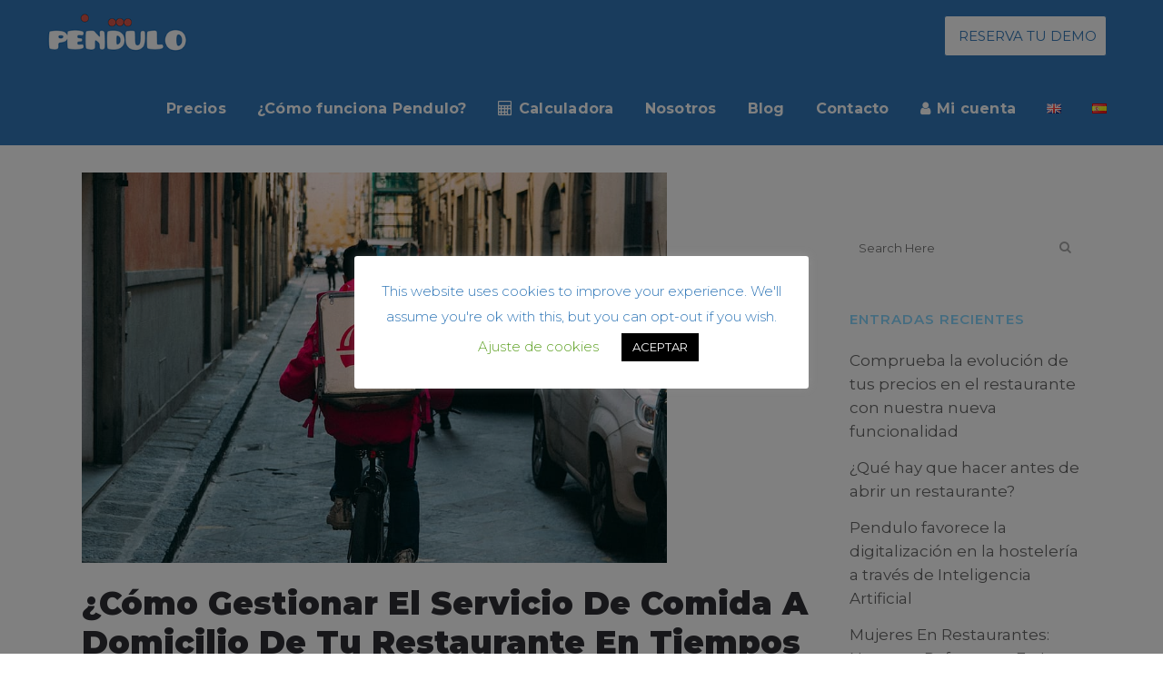

--- FILE ---
content_type: text/html; charset=UTF-8
request_url: https://penduloforce.com/es/servicio-comida-domicilio-restaurante-covid/
body_size: 30160
content:
<!DOCTYPE html>
<html lang="es-ES">
<head>
	<meta charset="UTF-8" />
	
				<meta name="viewport" content="width=device-width,initial-scale=1,user-scalable=no">
		
            
            
	<link rel="profile" href="http://gmpg.org/xfn/11" />
	<link rel="pingback" href="https://penduloforce.com/xmlrpc.php" />
<!-- Global site tag (gtag.js) - Google Analytics -->
<script async src="https://www.googletagmanager.com/gtag/js?id=UA-77248846-1"></script>
<script>
  window.dataLayer = window.dataLayer || [];
  function gtag(){dataLayer.push(arguments);}
  gtag('js', new Date());
  gtag('config', 'UA-77248846-1');
  gtag('config', 'AW-672814848');
  gtag('config', 'AW-812575774');
</script>
<script>
function gtag_report_conversion(url) {
  var callback = function () {
    if (typeof(url) != 'undefined') {
      window.location = url;
    }
  };
  gtag('event', 'conversion', {
      'send_to': 'AW-812575774/ANqWCOjbg50CEJ7Yu4MD',
      'event_callback': callback
  });
  return false;
}
</script>

	
<style id="reCAPTCHA-style" >.google-recaptcha-container{display:block;clear:both;}
.google-recaptcha-container iframe{margin:0;}
.google-recaptcha-container .plugin-credits a{text-decoration:underline;}</style>
<meta name='robots' content='index, follow, max-image-preview:large, max-snippet:-1, max-video-preview:-1' />
<meta name="dlm-version" content="5.0.14">
	<!-- This site is optimized with the Yoast SEO plugin v21.8.1 - https://yoast.com/wordpress/plugins/seo/ -->
	<title>Gestinonar servicio de comida a domicilio en tiempos de covid</title>
	<meta name="description" content="¿Cómo gestinonar servicio de comida a domicilio en tiempos de covid? Gestionar bien el servicio puede ser la tabla de salvación" />
	<link rel="canonical" href="https://penduloforce.com/es/servicio-comida-domicilio-restaurante-covid/" />
	<meta property="og:locale" content="es_ES" />
	<meta property="og:type" content="article" />
	<meta property="og:title" content="Gestinonar servicio de comida a domicilio en tiempos de covid" />
	<meta property="og:description" content="¿Cómo gestinonar servicio de comida a domicilio en tiempos de covid? Gestionar bien el servicio puede ser la tabla de salvación" />
	<meta property="og:url" content="https://penduloforce.com/es/servicio-comida-domicilio-restaurante-covid/" />
	<meta property="og:site_name" content="Bienvenido a Pendulo." />
	<meta property="article:publisher" content="https://www.facebook.com/penduloforce" />
	<meta property="article:published_time" content="2020-11-23T20:40:04+00:00" />
	<meta property="article:modified_time" content="2023-04-14T09:27:09+00:00" />
	<meta property="og:image" content="https://penduloforce.com/wp-content/uploads/2020/11/Gestinonar-servicio-de-comida-a-domicilio-en-tiempos-de-covid.jpeg" />
	<meta property="og:image:width" content="910" />
	<meta property="og:image:height" content="607" />
	<meta property="og:image:type" content="image/jpeg" />
	<meta name="author" content="Pendulo" />
	<meta name="twitter:card" content="summary_large_image" />
	<meta name="twitter:creator" content="@pendulo_force" />
	<meta name="twitter:site" content="@pendulo_force" />
	<meta name="twitter:label1" content="Escrito por" />
	<meta name="twitter:data1" content="Pendulo" />
	<meta name="twitter:label2" content="Tiempo de lectura" />
	<meta name="twitter:data2" content="5 minutos" />
	<script type="application/ld+json" class="yoast-schema-graph">{"@context":"https://schema.org","@graph":[{"@type":"Article","@id":"https://penduloforce.com/es/servicio-comida-domicilio-restaurante-covid/#article","isPartOf":{"@id":"https://penduloforce.com/es/servicio-comida-domicilio-restaurante-covid/"},"author":{"name":"Pendulo","@id":"https://penduloforce.com/es/#/schema/person/f8caf48f0cd0501315b82324187ffa43"},"headline":"¿Cómo gestionar el servicio de comida a domicilio de tu restaurante en tiempos de Covid?","datePublished":"2020-11-23T20:40:04+00:00","dateModified":"2023-04-14T09:27:09+00:00","mainEntityOfPage":{"@id":"https://penduloforce.com/es/servicio-comida-domicilio-restaurante-covid/"},"wordCount":964,"commentCount":0,"publisher":{"@id":"https://penduloforce.com/es/#organization"},"image":{"@id":"https://penduloforce.com/es/servicio-comida-domicilio-restaurante-covid/#primaryimage"},"thumbnailUrl":"https://penduloforce.com/wp-content/uploads/2020/11/Gestinonar-servicio-de-comida-a-domicilio-en-tiempos-de-covid.jpeg","keywords":["envío de comida","menús","servicio a domicilio","take away"],"articleSection":["Blog"],"inLanguage":"es","potentialAction":[{"@type":"CommentAction","name":"Comment","target":["https://penduloforce.com/es/servicio-comida-domicilio-restaurante-covid/#respond"]}]},{"@type":"WebPage","@id":"https://penduloforce.com/es/servicio-comida-domicilio-restaurante-covid/","url":"https://penduloforce.com/es/servicio-comida-domicilio-restaurante-covid/","name":"Gestinonar servicio de comida a domicilio en tiempos de covid","isPartOf":{"@id":"https://penduloforce.com/es/#website"},"primaryImageOfPage":{"@id":"https://penduloforce.com/es/servicio-comida-domicilio-restaurante-covid/#primaryimage"},"image":{"@id":"https://penduloforce.com/es/servicio-comida-domicilio-restaurante-covid/#primaryimage"},"thumbnailUrl":"https://penduloforce.com/wp-content/uploads/2020/11/Gestinonar-servicio-de-comida-a-domicilio-en-tiempos-de-covid.jpeg","datePublished":"2020-11-23T20:40:04+00:00","dateModified":"2023-04-14T09:27:09+00:00","description":"¿Cómo gestinonar servicio de comida a domicilio en tiempos de covid? Gestionar bien el servicio puede ser la tabla de salvación","breadcrumb":{"@id":"https://penduloforce.com/es/servicio-comida-domicilio-restaurante-covid/#breadcrumb"},"inLanguage":"es","potentialAction":[{"@type":"ReadAction","target":["https://penduloforce.com/es/servicio-comida-domicilio-restaurante-covid/"]}]},{"@type":"ImageObject","inLanguage":"es","@id":"https://penduloforce.com/es/servicio-comida-domicilio-restaurante-covid/#primaryimage","url":"https://penduloforce.com/wp-content/uploads/2020/11/Gestinonar-servicio-de-comida-a-domicilio-en-tiempos-de-covid.jpeg","contentUrl":"https://penduloforce.com/wp-content/uploads/2020/11/Gestinonar-servicio-de-comida-a-domicilio-en-tiempos-de-covid.jpeg","width":910,"height":607,"caption":"Gestinonar servicio de comida a domicilio en tiempos de covid"},{"@type":"BreadcrumbList","@id":"https://penduloforce.com/es/servicio-comida-domicilio-restaurante-covid/#breadcrumb","itemListElement":[{"@type":"ListItem","position":1,"name":"Portada","item":"https://penduloforce.com/es/"},{"@type":"ListItem","position":2,"name":"¿Cómo gestionar el servicio de comida a domicilio de tu restaurante en tiempos de Covid?"}]},{"@type":"WebSite","@id":"https://penduloforce.com/es/#website","url":"https://penduloforce.com/es/","name":"Bienvenido a Pendulo.","description":"Pendulo Limited","publisher":{"@id":"https://penduloforce.com/es/#organization"},"potentialAction":[{"@type":"SearchAction","target":{"@type":"EntryPoint","urlTemplate":"https://penduloforce.com/es/?s={search_term_string}"},"query-input":"required name=search_term_string"}],"inLanguage":"es"},{"@type":"Organization","@id":"https://penduloforce.com/es/#organization","name":"Pendulo Limited","url":"https://penduloforce.com/es/","logo":{"@type":"ImageObject","inLanguage":"es","@id":"https://penduloforce.com/es/#/schema/logo/image/","url":"https://penduloforce.com/wp-content/uploads/2019/11/logom.png","contentUrl":"https://penduloforce.com/wp-content/uploads/2019/11/logom.png","width":228,"height":95,"caption":"Pendulo Limited"},"image":{"@id":"https://penduloforce.com/es/#/schema/logo/image/"},"sameAs":["https://www.facebook.com/penduloforce","https://twitter.com/pendulo_force","https://www.instagram.com/penduloforce/"]},{"@type":"Person","@id":"https://penduloforce.com/es/#/schema/person/f8caf48f0cd0501315b82324187ffa43","name":"Pendulo","image":{"@type":"ImageObject","inLanguage":"es","@id":"https://penduloforce.com/es/#/schema/person/image/","url":"https://secure.gravatar.com/avatar/cabe72d7e39cb8f679de38ccd3ce2acb?s=96&d=mm&r=g","contentUrl":"https://secure.gravatar.com/avatar/cabe72d7e39cb8f679de38ccd3ce2acb?s=96&d=mm&r=g","caption":"Pendulo"}}]}</script>
	<!-- / Yoast SEO plugin. -->


<script type='application/javascript'>console.log('PixelYourSite Free version 9.3.5');</script>
<link rel='dns-prefetch' href='//www.google.com' />
<link rel='dns-prefetch' href='//fonts.googleapis.com' />
<link rel="alternate" type="application/rss+xml" title="Bienvenido a Pendulo. &raquo; Feed" href="https://penduloforce.com/es/feed/" />
<link rel="alternate" type="application/rss+xml" title="Bienvenido a Pendulo. &raquo; Feed de los comentarios" href="https://penduloforce.com/es/comments/feed/" />
<link rel="alternate" type="application/rss+xml" title="Bienvenido a Pendulo. &raquo; Comentario ¿Cómo gestionar el servicio de comida a domicilio de tu restaurante en tiempos de Covid? del feed" href="https://penduloforce.com/es/servicio-comida-domicilio-restaurante-covid/feed/" />
<script type="text/javascript">
window._wpemojiSettings = {"baseUrl":"https:\/\/s.w.org\/images\/core\/emoji\/14.0.0\/72x72\/","ext":".png","svgUrl":"https:\/\/s.w.org\/images\/core\/emoji\/14.0.0\/svg\/","svgExt":".svg","source":{"concatemoji":"https:\/\/penduloforce.com\/wp-includes\/js\/wp-emoji-release.min.js?ver=6.2.8"}};
/*! This file is auto-generated */
!function(e,a,t){var n,r,o,i=a.createElement("canvas"),p=i.getContext&&i.getContext("2d");function s(e,t){p.clearRect(0,0,i.width,i.height),p.fillText(e,0,0);e=i.toDataURL();return p.clearRect(0,0,i.width,i.height),p.fillText(t,0,0),e===i.toDataURL()}function c(e){var t=a.createElement("script");t.src=e,t.defer=t.type="text/javascript",a.getElementsByTagName("head")[0].appendChild(t)}for(o=Array("flag","emoji"),t.supports={everything:!0,everythingExceptFlag:!0},r=0;r<o.length;r++)t.supports[o[r]]=function(e){if(p&&p.fillText)switch(p.textBaseline="top",p.font="600 32px Arial",e){case"flag":return s("\ud83c\udff3\ufe0f\u200d\u26a7\ufe0f","\ud83c\udff3\ufe0f\u200b\u26a7\ufe0f")?!1:!s("\ud83c\uddfa\ud83c\uddf3","\ud83c\uddfa\u200b\ud83c\uddf3")&&!s("\ud83c\udff4\udb40\udc67\udb40\udc62\udb40\udc65\udb40\udc6e\udb40\udc67\udb40\udc7f","\ud83c\udff4\u200b\udb40\udc67\u200b\udb40\udc62\u200b\udb40\udc65\u200b\udb40\udc6e\u200b\udb40\udc67\u200b\udb40\udc7f");case"emoji":return!s("\ud83e\udef1\ud83c\udffb\u200d\ud83e\udef2\ud83c\udfff","\ud83e\udef1\ud83c\udffb\u200b\ud83e\udef2\ud83c\udfff")}return!1}(o[r]),t.supports.everything=t.supports.everything&&t.supports[o[r]],"flag"!==o[r]&&(t.supports.everythingExceptFlag=t.supports.everythingExceptFlag&&t.supports[o[r]]);t.supports.everythingExceptFlag=t.supports.everythingExceptFlag&&!t.supports.flag,t.DOMReady=!1,t.readyCallback=function(){t.DOMReady=!0},t.supports.everything||(n=function(){t.readyCallback()},a.addEventListener?(a.addEventListener("DOMContentLoaded",n,!1),e.addEventListener("load",n,!1)):(e.attachEvent("onload",n),a.attachEvent("onreadystatechange",function(){"complete"===a.readyState&&t.readyCallback()})),(e=t.source||{}).concatemoji?c(e.concatemoji):e.wpemoji&&e.twemoji&&(c(e.twemoji),c(e.wpemoji)))}(window,document,window._wpemojiSettings);
</script>
<style type="text/css">
img.wp-smiley,
img.emoji {
	display: inline !important;
	border: none !important;
	box-shadow: none !important;
	height: 1em !important;
	width: 1em !important;
	margin: 0 0.07em !important;
	vertical-align: -0.1em !important;
	background: none !important;
	padding: 0 !important;
}
</style>
	<link rel='stylesheet' id='wp-block-library-css' href='https://penduloforce.com/wp-includes/css/dist/block-library/style.min.css?ver=6.2.8' type='text/css' media='all' />
<link rel='stylesheet' id='classic-theme-styles-css' href='https://penduloforce.com/wp-includes/css/classic-themes.min.css?ver=6.2.8' type='text/css' media='all' />
<style id='global-styles-inline-css' type='text/css'>
body{--wp--preset--color--black: #000000;--wp--preset--color--cyan-bluish-gray: #abb8c3;--wp--preset--color--white: #ffffff;--wp--preset--color--pale-pink: #f78da7;--wp--preset--color--vivid-red: #cf2e2e;--wp--preset--color--luminous-vivid-orange: #ff6900;--wp--preset--color--luminous-vivid-amber: #fcb900;--wp--preset--color--light-green-cyan: #7bdcb5;--wp--preset--color--vivid-green-cyan: #00d084;--wp--preset--color--pale-cyan-blue: #8ed1fc;--wp--preset--color--vivid-cyan-blue: #0693e3;--wp--preset--color--vivid-purple: #9b51e0;--wp--preset--gradient--vivid-cyan-blue-to-vivid-purple: linear-gradient(135deg,rgba(6,147,227,1) 0%,rgb(155,81,224) 100%);--wp--preset--gradient--light-green-cyan-to-vivid-green-cyan: linear-gradient(135deg,rgb(122,220,180) 0%,rgb(0,208,130) 100%);--wp--preset--gradient--luminous-vivid-amber-to-luminous-vivid-orange: linear-gradient(135deg,rgba(252,185,0,1) 0%,rgba(255,105,0,1) 100%);--wp--preset--gradient--luminous-vivid-orange-to-vivid-red: linear-gradient(135deg,rgba(255,105,0,1) 0%,rgb(207,46,46) 100%);--wp--preset--gradient--very-light-gray-to-cyan-bluish-gray: linear-gradient(135deg,rgb(238,238,238) 0%,rgb(169,184,195) 100%);--wp--preset--gradient--cool-to-warm-spectrum: linear-gradient(135deg,rgb(74,234,220) 0%,rgb(151,120,209) 20%,rgb(207,42,186) 40%,rgb(238,44,130) 60%,rgb(251,105,98) 80%,rgb(254,248,76) 100%);--wp--preset--gradient--blush-light-purple: linear-gradient(135deg,rgb(255,206,236) 0%,rgb(152,150,240) 100%);--wp--preset--gradient--blush-bordeaux: linear-gradient(135deg,rgb(254,205,165) 0%,rgb(254,45,45) 50%,rgb(107,0,62) 100%);--wp--preset--gradient--luminous-dusk: linear-gradient(135deg,rgb(255,203,112) 0%,rgb(199,81,192) 50%,rgb(65,88,208) 100%);--wp--preset--gradient--pale-ocean: linear-gradient(135deg,rgb(255,245,203) 0%,rgb(182,227,212) 50%,rgb(51,167,181) 100%);--wp--preset--gradient--electric-grass: linear-gradient(135deg,rgb(202,248,128) 0%,rgb(113,206,126) 100%);--wp--preset--gradient--midnight: linear-gradient(135deg,rgb(2,3,129) 0%,rgb(40,116,252) 100%);--wp--preset--duotone--dark-grayscale: url('#wp-duotone-dark-grayscale');--wp--preset--duotone--grayscale: url('#wp-duotone-grayscale');--wp--preset--duotone--purple-yellow: url('#wp-duotone-purple-yellow');--wp--preset--duotone--blue-red: url('#wp-duotone-blue-red');--wp--preset--duotone--midnight: url('#wp-duotone-midnight');--wp--preset--duotone--magenta-yellow: url('#wp-duotone-magenta-yellow');--wp--preset--duotone--purple-green: url('#wp-duotone-purple-green');--wp--preset--duotone--blue-orange: url('#wp-duotone-blue-orange');--wp--preset--font-size--small: 13px;--wp--preset--font-size--medium: 20px;--wp--preset--font-size--large: 36px;--wp--preset--font-size--x-large: 42px;--wp--preset--spacing--20: 0.44rem;--wp--preset--spacing--30: 0.67rem;--wp--preset--spacing--40: 1rem;--wp--preset--spacing--50: 1.5rem;--wp--preset--spacing--60: 2.25rem;--wp--preset--spacing--70: 3.38rem;--wp--preset--spacing--80: 5.06rem;--wp--preset--shadow--natural: 6px 6px 9px rgba(0, 0, 0, 0.2);--wp--preset--shadow--deep: 12px 12px 50px rgba(0, 0, 0, 0.4);--wp--preset--shadow--sharp: 6px 6px 0px rgba(0, 0, 0, 0.2);--wp--preset--shadow--outlined: 6px 6px 0px -3px rgba(255, 255, 255, 1), 6px 6px rgba(0, 0, 0, 1);--wp--preset--shadow--crisp: 6px 6px 0px rgba(0, 0, 0, 1);}:where(.is-layout-flex){gap: 0.5em;}body .is-layout-flow > .alignleft{float: left;margin-inline-start: 0;margin-inline-end: 2em;}body .is-layout-flow > .alignright{float: right;margin-inline-start: 2em;margin-inline-end: 0;}body .is-layout-flow > .aligncenter{margin-left: auto !important;margin-right: auto !important;}body .is-layout-constrained > .alignleft{float: left;margin-inline-start: 0;margin-inline-end: 2em;}body .is-layout-constrained > .alignright{float: right;margin-inline-start: 2em;margin-inline-end: 0;}body .is-layout-constrained > .aligncenter{margin-left: auto !important;margin-right: auto !important;}body .is-layout-constrained > :where(:not(.alignleft):not(.alignright):not(.alignfull)){max-width: var(--wp--style--global--content-size);margin-left: auto !important;margin-right: auto !important;}body .is-layout-constrained > .alignwide{max-width: var(--wp--style--global--wide-size);}body .is-layout-flex{display: flex;}body .is-layout-flex{flex-wrap: wrap;align-items: center;}body .is-layout-flex > *{margin: 0;}:where(.wp-block-columns.is-layout-flex){gap: 2em;}.has-black-color{color: var(--wp--preset--color--black) !important;}.has-cyan-bluish-gray-color{color: var(--wp--preset--color--cyan-bluish-gray) !important;}.has-white-color{color: var(--wp--preset--color--white) !important;}.has-pale-pink-color{color: var(--wp--preset--color--pale-pink) !important;}.has-vivid-red-color{color: var(--wp--preset--color--vivid-red) !important;}.has-luminous-vivid-orange-color{color: var(--wp--preset--color--luminous-vivid-orange) !important;}.has-luminous-vivid-amber-color{color: var(--wp--preset--color--luminous-vivid-amber) !important;}.has-light-green-cyan-color{color: var(--wp--preset--color--light-green-cyan) !important;}.has-vivid-green-cyan-color{color: var(--wp--preset--color--vivid-green-cyan) !important;}.has-pale-cyan-blue-color{color: var(--wp--preset--color--pale-cyan-blue) !important;}.has-vivid-cyan-blue-color{color: var(--wp--preset--color--vivid-cyan-blue) !important;}.has-vivid-purple-color{color: var(--wp--preset--color--vivid-purple) !important;}.has-black-background-color{background-color: var(--wp--preset--color--black) !important;}.has-cyan-bluish-gray-background-color{background-color: var(--wp--preset--color--cyan-bluish-gray) !important;}.has-white-background-color{background-color: var(--wp--preset--color--white) !important;}.has-pale-pink-background-color{background-color: var(--wp--preset--color--pale-pink) !important;}.has-vivid-red-background-color{background-color: var(--wp--preset--color--vivid-red) !important;}.has-luminous-vivid-orange-background-color{background-color: var(--wp--preset--color--luminous-vivid-orange) !important;}.has-luminous-vivid-amber-background-color{background-color: var(--wp--preset--color--luminous-vivid-amber) !important;}.has-light-green-cyan-background-color{background-color: var(--wp--preset--color--light-green-cyan) !important;}.has-vivid-green-cyan-background-color{background-color: var(--wp--preset--color--vivid-green-cyan) !important;}.has-pale-cyan-blue-background-color{background-color: var(--wp--preset--color--pale-cyan-blue) !important;}.has-vivid-cyan-blue-background-color{background-color: var(--wp--preset--color--vivid-cyan-blue) !important;}.has-vivid-purple-background-color{background-color: var(--wp--preset--color--vivid-purple) !important;}.has-black-border-color{border-color: var(--wp--preset--color--black) !important;}.has-cyan-bluish-gray-border-color{border-color: var(--wp--preset--color--cyan-bluish-gray) !important;}.has-white-border-color{border-color: var(--wp--preset--color--white) !important;}.has-pale-pink-border-color{border-color: var(--wp--preset--color--pale-pink) !important;}.has-vivid-red-border-color{border-color: var(--wp--preset--color--vivid-red) !important;}.has-luminous-vivid-orange-border-color{border-color: var(--wp--preset--color--luminous-vivid-orange) !important;}.has-luminous-vivid-amber-border-color{border-color: var(--wp--preset--color--luminous-vivid-amber) !important;}.has-light-green-cyan-border-color{border-color: var(--wp--preset--color--light-green-cyan) !important;}.has-vivid-green-cyan-border-color{border-color: var(--wp--preset--color--vivid-green-cyan) !important;}.has-pale-cyan-blue-border-color{border-color: var(--wp--preset--color--pale-cyan-blue) !important;}.has-vivid-cyan-blue-border-color{border-color: var(--wp--preset--color--vivid-cyan-blue) !important;}.has-vivid-purple-border-color{border-color: var(--wp--preset--color--vivid-purple) !important;}.has-vivid-cyan-blue-to-vivid-purple-gradient-background{background: var(--wp--preset--gradient--vivid-cyan-blue-to-vivid-purple) !important;}.has-light-green-cyan-to-vivid-green-cyan-gradient-background{background: var(--wp--preset--gradient--light-green-cyan-to-vivid-green-cyan) !important;}.has-luminous-vivid-amber-to-luminous-vivid-orange-gradient-background{background: var(--wp--preset--gradient--luminous-vivid-amber-to-luminous-vivid-orange) !important;}.has-luminous-vivid-orange-to-vivid-red-gradient-background{background: var(--wp--preset--gradient--luminous-vivid-orange-to-vivid-red) !important;}.has-very-light-gray-to-cyan-bluish-gray-gradient-background{background: var(--wp--preset--gradient--very-light-gray-to-cyan-bluish-gray) !important;}.has-cool-to-warm-spectrum-gradient-background{background: var(--wp--preset--gradient--cool-to-warm-spectrum) !important;}.has-blush-light-purple-gradient-background{background: var(--wp--preset--gradient--blush-light-purple) !important;}.has-blush-bordeaux-gradient-background{background: var(--wp--preset--gradient--blush-bordeaux) !important;}.has-luminous-dusk-gradient-background{background: var(--wp--preset--gradient--luminous-dusk) !important;}.has-pale-ocean-gradient-background{background: var(--wp--preset--gradient--pale-ocean) !important;}.has-electric-grass-gradient-background{background: var(--wp--preset--gradient--electric-grass) !important;}.has-midnight-gradient-background{background: var(--wp--preset--gradient--midnight) !important;}.has-small-font-size{font-size: var(--wp--preset--font-size--small) !important;}.has-medium-font-size{font-size: var(--wp--preset--font-size--medium) !important;}.has-large-font-size{font-size: var(--wp--preset--font-size--large) !important;}.has-x-large-font-size{font-size: var(--wp--preset--font-size--x-large) !important;}
.wp-block-navigation a:where(:not(.wp-element-button)){color: inherit;}
:where(.wp-block-columns.is-layout-flex){gap: 2em;}
.wp-block-pullquote{font-size: 1.5em;line-height: 1.6;}
</style>
<link rel='stylesheet' id='lvca-animate-styles-css' href='https://penduloforce.com/wp-content/plugins/addons-for-visual-composer/assets/css/animate.css?ver=3.9.4' type='text/css' media='all' />
<link rel='stylesheet' id='lvca-frontend-styles-css' href='https://penduloforce.com/wp-content/plugins/addons-for-visual-composer/assets/css/lvca-frontend.css?ver=3.9.4' type='text/css' media='all' />
<link rel='stylesheet' id='lvca-icomoon-styles-css' href='https://penduloforce.com/wp-content/plugins/addons-for-visual-composer/assets/css/icomoon.css?ver=3.9.4' type='text/css' media='all' />
<link rel='stylesheet' id='contact-form-7-css' href='https://penduloforce.com/wp-content/plugins/contact-form-7/includes/css/styles.css?ver=5.8.7' type='text/css' media='all' />
<link rel='stylesheet' id='wpcf7-redirect-script-frontend-css' href='https://penduloforce.com/wp-content/plugins/wpcf7-redirect/build/assets/frontend-script.css?ver=2c532d7e2be36f6af233' type='text/css' media='all' />
<link rel='stylesheet' id='cookie-law-info-css' href='https://penduloforce.com/wp-content/plugins/cookie-law-info/legacy/public/css/cookie-law-info-public.css?ver=3.3.9.1' type='text/css' media='all' />
<link rel='stylesheet' id='cookie-law-info-gdpr-css' href='https://penduloforce.com/wp-content/plugins/cookie-law-info/legacy/public/css/cookie-law-info-gdpr.css?ver=3.3.9.1' type='text/css' media='all' />
<link rel='stylesheet' id='geotarget-css' href='https://penduloforce.com/wp-content/plugins/geotargeting/public/css/geotarget-public.css?ver=1.3.6.1' type='text/css' media='all' />
<link rel='stylesheet' id='image-hover-effects-css-css' href='https://penduloforce.com/wp-content/plugins/mega-addons-for-visual-composer/css/ihover.css?ver=6.2.8' type='text/css' media='all' />
<link rel='stylesheet' id='style-css-css' href='https://penduloforce.com/wp-content/plugins/mega-addons-for-visual-composer/css/style.css?ver=6.2.8' type='text/css' media='all' />
<link rel='stylesheet' id='font-awesome-latest-css' href='https://penduloforce.com/wp-content/plugins/mega-addons-for-visual-composer/css/font-awesome/css/all.css?ver=6.2.8' type='text/css' media='all' />
<style id='woocommerce-inline-inline-css' type='text/css'>
.woocommerce form .form-row .required { visibility: visible; }
</style>
<link rel='stylesheet' id='lvca-accordion-css' href='https://penduloforce.com/wp-content/plugins/addons-for-visual-composer/includes/addons/accordion/css/style.css?ver=3.9.4' type='text/css' media='all' />
<link rel='stylesheet' id='lvca-slick-css' href='https://penduloforce.com/wp-content/plugins/addons-for-visual-composer/assets/css/slick.css?ver=3.9.4' type='text/css' media='all' />
<link rel='stylesheet' id='lvca-carousel-css' href='https://penduloforce.com/wp-content/plugins/addons-for-visual-composer/includes/addons/carousel/css/style.css?ver=3.9.4' type='text/css' media='all' />
<link rel='stylesheet' id='lvca-clients-css' href='https://penduloforce.com/wp-content/plugins/addons-for-visual-composer/includes/addons/clients/css/style.css?ver=3.9.4' type='text/css' media='all' />
<link rel='stylesheet' id='lvca-heading-css' href='https://penduloforce.com/wp-content/plugins/addons-for-visual-composer/includes/addons/heading/css/style.css?ver=3.9.4' type='text/css' media='all' />
<link rel='stylesheet' id='lvca-odometers-css' href='https://penduloforce.com/wp-content/plugins/addons-for-visual-composer/includes/addons/odometers/css/style.css?ver=3.9.4' type='text/css' media='all' />
<link rel='stylesheet' id='lvca-piecharts-css' href='https://penduloforce.com/wp-content/plugins/addons-for-visual-composer/includes/addons/piecharts/css/style.css?ver=3.9.4' type='text/css' media='all' />
<link rel='stylesheet' id='lvca-posts-carousel-css' href='https://penduloforce.com/wp-content/plugins/addons-for-visual-composer/includes/addons/posts-carousel/css/style.css?ver=3.9.4' type='text/css' media='all' />
<link rel='stylesheet' id='lvca-pricing-table-css' href='https://penduloforce.com/wp-content/plugins/addons-for-visual-composer/includes/addons/pricing-table/css/style.css?ver=3.9.4' type='text/css' media='all' />
<link rel='stylesheet' id='lvca-services-css' href='https://penduloforce.com/wp-content/plugins/addons-for-visual-composer/includes/addons/services/css/style.css?ver=3.9.4' type='text/css' media='all' />
<link rel='stylesheet' id='lvca-stats-bar-css' href='https://penduloforce.com/wp-content/plugins/addons-for-visual-composer/includes/addons/stats-bar/css/style.css?ver=3.9.4' type='text/css' media='all' />
<link rel='stylesheet' id='lvca-tabs-css' href='https://penduloforce.com/wp-content/plugins/addons-for-visual-composer/includes/addons/tabs/css/style.css?ver=3.9.4' type='text/css' media='all' />
<link rel='stylesheet' id='lvca-team-members-css' href='https://penduloforce.com/wp-content/plugins/addons-for-visual-composer/includes/addons/team/css/style.css?ver=3.9.4' type='text/css' media='all' />
<link rel='stylesheet' id='lvca-testimonials-css' href='https://penduloforce.com/wp-content/plugins/addons-for-visual-composer/includes/addons/testimonials/css/style.css?ver=3.9.4' type='text/css' media='all' />
<link rel='stylesheet' id='lvca-flexslider-css' href='https://penduloforce.com/wp-content/plugins/addons-for-visual-composer/assets/css/flexslider.css?ver=3.9.4' type='text/css' media='all' />
<link rel='stylesheet' id='lvca-testimonials-slider-css' href='https://penduloforce.com/wp-content/plugins/addons-for-visual-composer/includes/addons/testimonials-slider/css/style.css?ver=3.9.4' type='text/css' media='all' />
<link rel='stylesheet' id='lvca-portfolio-css' href='https://penduloforce.com/wp-content/plugins/addons-for-visual-composer/includes/addons/portfolio/css/style.css?ver=3.9.4' type='text/css' media='all' />
<link rel='stylesheet' id='email-before-download-css' href='https://penduloforce.com/wp-content/plugins/email-before-download/public/css/email-before-download-public.css?ver=6.9.8' type='text/css' media='all' />
<link rel='stylesheet' id='extensive-vc-main-style-css' href='https://penduloforce.com/wp-content/plugins/extensive-vc-addon/assets/css/main.min.css?ver=6.2.8' type='text/css' media='all' />
<link rel='stylesheet' id='ionicons-css' href='https://penduloforce.com/wp-content/plugins/extensive-vc-addon/assets/css/ion-icons/css/ionicons.min.css?ver=6.2.8' type='text/css' media='all' />
<link rel='stylesheet' id='mediaelement-css' href='https://penduloforce.com/wp-includes/js/mediaelement/mediaelementplayer-legacy.min.css?ver=4.2.17' type='text/css' media='all' />
<link rel='stylesheet' id='wp-mediaelement-css' href='https://penduloforce.com/wp-includes/js/mediaelement/wp-mediaelement.min.css?ver=6.2.8' type='text/css' media='all' />
<link rel='stylesheet' id='bridge-default-style-css' href='https://penduloforce.com/wp-content/themes/bridge/style.css?ver=6.2.8' type='text/css' media='all' />
<link rel='stylesheet' id='bridge-qode-font_awesome-css' href='https://penduloforce.com/wp-content/themes/bridge/css/font-awesome/css/font-awesome.min.css?ver=6.2.8' type='text/css' media='all' />
<link rel='stylesheet' id='bridge-stylesheet-css' href='https://penduloforce.com/wp-content/themes/bridge/css/stylesheet.min.css?ver=6.2.8' type='text/css' media='all' />
<style id='bridge-stylesheet-inline-css' type='text/css'>
   .postid-2228.disabled_footer_top .footer_top_holder, .postid-2228.disabled_footer_bottom .footer_bottom_holder { display: none;}


</style>
<link rel='stylesheet' id='bridge-woocommerce-css' href='https://penduloforce.com/wp-content/themes/bridge/css/woocommerce.min.css?ver=6.2.8' type='text/css' media='all' />
<link rel='stylesheet' id='bridge-woocommerce-responsive-css' href='https://penduloforce.com/wp-content/themes/bridge/css/woocommerce_responsive.min.css?ver=6.2.8' type='text/css' media='all' />
<link rel='stylesheet' id='bridge-print-css' href='https://penduloforce.com/wp-content/themes/bridge/css/print.css?ver=6.2.8' type='text/css' media='all' />
<link rel='stylesheet' id='bridge-style-dynamic-css' href='https://penduloforce.com/wp-content/themes/bridge/css/style_dynamic.css?ver=1681204160' type='text/css' media='all' />
<link rel='stylesheet' id='bridge-responsive-css' href='https://penduloforce.com/wp-content/themes/bridge/css/responsive.min.css?ver=6.2.8' type='text/css' media='all' />
<link rel='stylesheet' id='bridge-style-dynamic-responsive-css' href='https://penduloforce.com/wp-content/themes/bridge/css/style_dynamic_responsive.css?ver=1681204160' type='text/css' media='all' />
<style id='bridge-style-dynamic-responsive-inline-css' type='text/css'>
.title.has_background{
    box-shadow: 0px 20px 50px 0px rgba(0, 0, 0, 0.15);
}
</style>
<link rel='stylesheet' id='js_composer_front-css' href='https://penduloforce.com/wp-content/plugins/js_composer/assets/css/js_composer.min.css?ver=6.6.0' type='text/css' media='all' />
<link rel='stylesheet' id='bridge-style-handle-google-fonts-css' href='https://fonts.googleapis.com/css?family=Raleway%3A100%2C200%2C300%2C400%2C500%2C600%2C700%2C800%2C900%2C100italic%2C300italic%2C400italic%2C700italic%7CMontserrat%3A100%2C200%2C300%2C400%2C500%2C600%2C700%2C800%2C900%2C100italic%2C300italic%2C400italic%2C700italic%7COpen+Sans%3A100%2C200%2C300%2C400%2C500%2C600%2C700%2C800%2C900%2C100italic%2C300italic%2C400italic%2C700italic&#038;subset=latin%2Clatin-ext&#038;ver=1.0.0' type='text/css' media='all' />
<link rel='stylesheet' id='bridge-core-dashboard-style-css' href='https://penduloforce.com/wp-content/plugins/bridge-core/modules/core-dashboard/assets/css/core-dashboard.min.css?ver=6.2.8' type='text/css' media='all' />
<link rel='stylesheet' id='extensive-vc-google-fonts-css' href='https://fonts.googleapis.com/css?family=Raleway%3A400%2C500%2C600%2C700%2C800%2C900%7CPoppins%3A400%2C700&#038;subset=latin-ext&#038;ver=1.0' type='text/css' media='all' />
<link rel='stylesheet' id='griwpc-recaptcha-style-css' href='https://penduloforce.com/wp-content/plugins/recaptcha-in-wp-comments-form/css/recaptcha.css?ver=9.1.2' type='text/css' media='all' />
<style id='griwpc-recaptcha-style-inline-css' type='text/css'>
.google-recaptcha-container{display:block;clear:both;}
.google-recaptcha-container iframe{margin:0;}
.google-recaptcha-container .plugin-credits a{text-decoration:underline;}
</style>
<link rel='stylesheet' id='bridge-childstyle-css' href='https://penduloforce.com/wp-content/themes/bridge-child/style.css?ver=6.2.8' type='text/css' media='all' />
<script type='text/javascript' src='https://penduloforce.com/wp-includes/js/jquery/jquery.min.js?ver=3.6.4' id='jquery-core-js'></script>
<script type='text/javascript' src='https://penduloforce.com/wp-includes/js/jquery/jquery-migrate.min.js?ver=3.4.0' id='jquery-migrate-js'></script>
<script type='text/javascript' src='https://penduloforce.com/wp-content/plugins/addons-for-visual-composer/assets/js/jquery.waypoints.min.js?ver=3.9.4' id='lvca-waypoints-js'></script>
<script type='text/javascript' id='lvca-frontend-scripts-js-extra'>
/* <![CDATA[ */
var lvca_settings = {"mobile_width":"780","custom_css":""};
/* ]]> */
</script>
<script type='text/javascript' src='https://penduloforce.com/wp-content/plugins/addons-for-visual-composer/assets/js/lvca-frontend.min.js?ver=3.9.4' id='lvca-frontend-scripts-js'></script>
<script type='text/javascript' id='cookie-law-info-js-extra'>
/* <![CDATA[ */
var Cli_Data = {"nn_cookie_ids":[],"cookielist":[],"non_necessary_cookies":[],"ccpaEnabled":"","ccpaRegionBased":"","ccpaBarEnabled":"","strictlyEnabled":["necessary","obligatoire"],"ccpaType":"gdpr","js_blocking":"","custom_integration":"","triggerDomRefresh":"","secure_cookies":""};
var cli_cookiebar_settings = {"animate_speed_hide":"500","animate_speed_show":"500","background":"#FFF","border":"#b1a6a6c2","border_on":"","button_1_button_colour":"#000","button_1_button_hover":"#000000","button_1_link_colour":"#fff","button_1_as_button":"1","button_1_new_win":"","button_2_button_colour":"#333","button_2_button_hover":"#292929","button_2_link_colour":"#444","button_2_as_button":"","button_2_hidebar":"","button_3_button_colour":"#000","button_3_button_hover":"#000000","button_3_link_colour":"#fff","button_3_as_button":"1","button_3_new_win":"","button_4_button_colour":"#000","button_4_button_hover":"#000000","button_4_link_colour":"#62a329","button_4_as_button":"","button_7_button_colour":"#61a229","button_7_button_hover":"#4e8221","button_7_link_colour":"#fff","button_7_as_button":"1","button_7_new_win":"","font_family":"inherit","header_fix":"","notify_animate_hide":"1","notify_animate_show":"1","notify_div_id":"#cookie-law-info-bar","notify_position_horizontal":"left","notify_position_vertical":"bottom","scroll_close":"","scroll_close_reload":"","accept_close_reload":"","reject_close_reload":"","showagain_tab":"","showagain_background":"#fff","showagain_border":"#000","showagain_div_id":"#cookie-law-info-again","showagain_x_position":"100px","text":"#000","show_once_yn":"","show_once":"10000","logging_on":"","as_popup":"","popup_overlay":"1","bar_heading_text":"","cookie_bar_as":"popup","popup_showagain_position":"bottom-left","widget_position":"left"};
var log_object = {"ajax_url":"https:\/\/penduloforce.com\/wp-admin\/admin-ajax.php"};
/* ]]> */
</script>
<script type='text/javascript' src='https://penduloforce.com/wp-content/plugins/cookie-law-info/legacy/public/js/cookie-law-info-public.js?ver=3.3.9.1' id='cookie-law-info-js'></script>
<script type='text/javascript' src='https://penduloforce.com/wp-content/plugins/geotargeting/public/js/geotarget-public.js?ver=1.3.6.1' id='geotarget-js'></script>
<script type='text/javascript' src='https://penduloforce.com/wp-content/plugins/geotargeting/public/js/ddslick.js?ver=1.3.6.1' id='geot-slick-js'></script>
<script type='text/javascript' src='https://penduloforce.com/wp-content/plugins/woocommerce/assets/js/jquery-blockui/jquery.blockUI.min.js?ver=2.7.0-wc.8.2.4' id='jquery-blockui-js'></script>
<script type='text/javascript' id='wc-add-to-cart-js-extra'>
/* <![CDATA[ */
var wc_add_to_cart_params = {"ajax_url":"\/wp-admin\/admin-ajax.php","wc_ajax_url":"\/?wc-ajax=%%endpoint%%","i18n_view_cart":"Ver carrito","cart_url":"https:\/\/penduloforce.com\/carrito\/","is_cart":"","cart_redirect_after_add":"no"};
/* ]]> */
</script>
<script type='text/javascript' src='https://penduloforce.com/wp-content/plugins/woocommerce/assets/js/frontend/add-to-cart.min.js?ver=8.2.4' id='wc-add-to-cart-js'></script>
<script type='text/javascript' src='https://penduloforce.com/wp-content/plugins/addons-for-visual-composer/includes/addons/accordion/js/accordion.min.js?ver=3.9.4' id='lvca-accordion-js'></script>
<script type='text/javascript' src='https://penduloforce.com/wp-content/plugins/addons-for-visual-composer/assets/js/slick.min.js?ver=3.9.4' id='lvca-slick-carousel-js'></script>
<script type='text/javascript' src='https://penduloforce.com/wp-content/plugins/addons-for-visual-composer/assets/js/jquery.stats.min.js?ver=3.9.4' id='lvca-stats-js'></script>
<script type='text/javascript' src='https://penduloforce.com/wp-content/plugins/addons-for-visual-composer/includes/addons/odometers/js/odometer.min.js?ver=3.9.4' id='lvca-odometers-js'></script>
<script type='text/javascript' src='https://penduloforce.com/wp-content/plugins/addons-for-visual-composer/includes/addons/piecharts/js/piechart.min.js?ver=3.9.4' id='lvca-piecharts-js'></script>
<script type='text/javascript' src='https://penduloforce.com/wp-content/plugins/addons-for-visual-composer/includes/addons/posts-carousel/js/posts-carousel.min.js?ver=3.9.4' id='lvca-post-carousel-js'></script>
<script type='text/javascript' src='https://penduloforce.com/wp-content/plugins/addons-for-visual-composer/includes/addons/spacer/js/spacer.min.js?ver=3.9.4' id='lvca-spacer-js'></script>
<script type='text/javascript' src='https://penduloforce.com/wp-content/plugins/addons-for-visual-composer/includes/addons/services/js/services.min.js?ver=3.9.4' id='lvca-services-js'></script>
<script type='text/javascript' src='https://penduloforce.com/wp-content/plugins/addons-for-visual-composer/includes/addons/stats-bar/js/stats-bar.min.js?ver=3.9.4' id='lvca-stats-bar-js'></script>
<script type='text/javascript' src='https://penduloforce.com/wp-content/plugins/addons-for-visual-composer/includes/addons/tabs/js/tabs.min.js?ver=3.9.4' id='lvca-tabs-js'></script>
<script type='text/javascript' src='https://penduloforce.com/wp-content/plugins/addons-for-visual-composer/assets/js/jquery.flexslider.min.js?ver=3.9.4' id='lvca-flexslider-js'></script>
<script type='text/javascript' src='https://penduloforce.com/wp-content/plugins/addons-for-visual-composer/includes/addons/testimonials-slider/js/testimonials.min.js?ver=3.9.4' id='lvca-testimonials-slider-js'></script>
<script type='text/javascript' src='https://penduloforce.com/wp-content/plugins/addons-for-visual-composer/assets/js/isotope.pkgd.min.js?ver=3.9.4' id='lvca-isotope-js'></script>
<script type='text/javascript' src='https://penduloforce.com/wp-content/plugins/addons-for-visual-composer/assets/js/imagesloaded.pkgd.min.js?ver=3.9.4' id='lvca-imagesloaded-js'></script>
<script type='text/javascript' src='https://penduloforce.com/wp-content/plugins/addons-for-visual-composer/includes/addons/portfolio/js/portfolio.min.js?ver=3.9.4' id='lvca-portfolio-js'></script>
<script type='text/javascript' src='https://penduloforce.com/wp-content/plugins/js_composer/assets/js/vendors/woocommerce-add-to-cart.js?ver=6.6.0' id='vc_woocommerce-add-to-cart-js-js'></script>
<script type='text/javascript' id='kk-script-js-extra'>
/* <![CDATA[ */
var fetchCartItems = {"ajax_url":"https:\/\/penduloforce.com\/wp-admin\/admin-ajax.php","action":"kk_wc_fetchcartitems","nonce":"133448bdad","currency":"EUR"};
/* ]]> */
</script>
<script type='text/javascript' src='https://penduloforce.com/wp-content/plugins/kliken-marketing-for-google/assets/kk-script.js?ver=6.2.8' id='kk-script-js'></script>
<script type='text/javascript' id='op3-opc-global-object-handler-js-extra'>
/* <![CDATA[ */
var optimizecart = {"ajax_url":"https:\/\/penduloforce.com\/wp-admin\/admin-ajax.php","assets_url":"https:\/\/penduloforce.com\/wp-content\/plugins\/op-cart\/public\/assets\/","rest_url":"https:\/\/penduloforce.com\/wp-json\/opc\/v1","rest_nonce":"8f0ecc810f","locale":"es_ES","detected_country":"GB","current_user_email":"","translations":[],"stripe_locale":""};
/* ]]> */
</script>
<script type='text/javascript' src='https://penduloforce.com/wp-content/plugins/pixelyoursite/dist/scripts/jquery.bind-first-0.2.3.min.js?ver=6.2.8' id='jquery-bind-first-js'></script>
<script type='text/javascript' src='https://penduloforce.com/wp-content/plugins/pixelyoursite/dist/scripts/js.cookie-2.1.3.min.js?ver=2.1.3' id='js-cookie-pys-js'></script>
<script type='text/javascript' id='pys-js-extra'>
/* <![CDATA[ */
var pysOptions = {"staticEvents":{"facebook":{"init_event":[{"delay":0,"type":"static","name":"PageView","pixelIds":["379123232852302"],"eventID":"23194ace-f311-4ffc-bd11-f26a95a8c7e6","params":{"post_category":"Blog","page_title":"\u00bfC\u00f3mo gestionar el servicio de comida a domicilio de tu restaurante en tiempos de Covid?","post_type":"post","post_id":2228,"plugin":"PixelYourSite","user_role":"guest","event_url":"penduloforce.com\/es\/servicio-comida-domicilio-restaurante-covid\/"},"e_id":"init_event","ids":[],"hasTimeWindow":false,"timeWindow":0,"woo_order":"","edd_order":""}]}},"dynamicEvents":{"automatic_event_form":{"facebook":{"delay":0,"type":"dyn","name":"Form","pixelIds":["379123232852302"],"eventID":"c6327c7f-23d1-4ea7-9e72-5c3f864ac656","params":{"page_title":"\u00bfC\u00f3mo gestionar el servicio de comida a domicilio de tu restaurante en tiempos de Covid?","post_type":"post","post_id":2228,"plugin":"PixelYourSite","user_role":"guest","event_url":"penduloforce.com\/es\/servicio-comida-domicilio-restaurante-covid\/"},"e_id":"automatic_event_form","ids":[],"hasTimeWindow":false,"timeWindow":0,"woo_order":"","edd_order":""},"ga":{"delay":0,"type":"dyn","name":"Form","trackingIds":["G-0LLQQRFWL7"],"params":{"non_interaction":false,"page_title":"\u00bfC\u00f3mo gestionar el servicio de comida a domicilio de tu restaurante en tiempos de Covid?","post_type":"post","post_id":2228,"plugin":"PixelYourSite","user_role":"guest","event_url":"penduloforce.com\/es\/servicio-comida-domicilio-restaurante-covid\/"},"e_id":"automatic_event_form","ids":[],"hasTimeWindow":false,"timeWindow":0,"pixelIds":[],"eventID":"","woo_order":"","edd_order":""}},"automatic_event_download":{"facebook":{"delay":0,"type":"dyn","name":"Download","extensions":["","doc","exe","js","pdf","ppt","tgz","zip","xls"],"pixelIds":["379123232852302"],"eventID":"0a6eb64f-0e4e-45a9-ab87-aaa8bd8da6ce","params":{"page_title":"\u00bfC\u00f3mo gestionar el servicio de comida a domicilio de tu restaurante en tiempos de Covid?","post_type":"post","post_id":2228,"plugin":"PixelYourSite","user_role":"guest","event_url":"penduloforce.com\/es\/servicio-comida-domicilio-restaurante-covid\/"},"e_id":"automatic_event_download","ids":[],"hasTimeWindow":false,"timeWindow":0,"woo_order":"","edd_order":""},"ga":{"delay":0,"type":"dyn","name":"Download","extensions":["","doc","exe","js","pdf","ppt","tgz","zip","xls"],"trackingIds":["G-0LLQQRFWL7"],"params":{"non_interaction":false,"page_title":"\u00bfC\u00f3mo gestionar el servicio de comida a domicilio de tu restaurante en tiempos de Covid?","post_type":"post","post_id":2228,"plugin":"PixelYourSite","user_role":"guest","event_url":"penduloforce.com\/es\/servicio-comida-domicilio-restaurante-covid\/"},"e_id":"automatic_event_download","ids":[],"hasTimeWindow":false,"timeWindow":0,"pixelIds":[],"eventID":"","woo_order":"","edd_order":""}},"automatic_event_comment":{"facebook":{"delay":0,"type":"dyn","name":"Comment","pixelIds":["379123232852302"],"eventID":"663d18e6-ede2-4d06-b159-99a6d5730861","params":{"page_title":"\u00bfC\u00f3mo gestionar el servicio de comida a domicilio de tu restaurante en tiempos de Covid?","post_type":"post","post_id":2228,"plugin":"PixelYourSite","user_role":"guest","event_url":"penduloforce.com\/es\/servicio-comida-domicilio-restaurante-covid\/"},"e_id":"automatic_event_comment","ids":[],"hasTimeWindow":false,"timeWindow":0,"woo_order":"","edd_order":""},"ga":{"delay":0,"type":"dyn","name":"Comment","trackingIds":["G-0LLQQRFWL7"],"params":{"non_interaction":false,"page_title":"\u00bfC\u00f3mo gestionar el servicio de comida a domicilio de tu restaurante en tiempos de Covid?","post_type":"post","post_id":2228,"plugin":"PixelYourSite","user_role":"guest","event_url":"penduloforce.com\/es\/servicio-comida-domicilio-restaurante-covid\/"},"e_id":"automatic_event_comment","ids":[],"hasTimeWindow":false,"timeWindow":0,"pixelIds":[],"eventID":"","woo_order":"","edd_order":""}},"woo_add_to_cart_on_button_click":{"facebook":{"delay":0,"type":"dyn","name":"AddToCart","pixelIds":["379123232852302"],"eventID":"f0e46f70-eed7-473a-84ca-9fa5b1853478","params":{"page_title":"\u00bfC\u00f3mo gestionar el servicio de comida a domicilio de tu restaurante en tiempos de Covid?","post_type":"post","post_id":2228,"plugin":"PixelYourSite","user_role":"guest","event_url":"penduloforce.com\/es\/servicio-comida-domicilio-restaurante-covid\/"},"e_id":"woo_add_to_cart_on_button_click","ids":[],"hasTimeWindow":false,"timeWindow":0,"woo_order":"","edd_order":""},"ga":{"delay":0,"type":"dyn","name":"add_to_cart","trackingIds":["G-0LLQQRFWL7"],"params":{"page_title":"\u00bfC\u00f3mo gestionar el servicio de comida a domicilio de tu restaurante en tiempos de Covid?","post_type":"post","post_id":2228,"plugin":"PixelYourSite","user_role":"guest","event_url":"penduloforce.com\/es\/servicio-comida-domicilio-restaurante-covid\/"},"e_id":"woo_add_to_cart_on_button_click","ids":[],"hasTimeWindow":false,"timeWindow":0,"pixelIds":[],"eventID":"","woo_order":"","edd_order":""}}},"triggerEvents":[],"triggerEventTypes":[],"facebook":{"pixelIds":["379123232852302"],"advancedMatching":[],"removeMetadata":false,"contentParams":{"post_type":"post","post_id":2228,"content_name":"\u00bfC\u00f3mo gestionar el servicio de comida a domicilio de tu restaurante en tiempos de Covid?","categories":"Blog","tags":"env\u00edo de comida, men\u00fas, servicio a domicilio, take away"},"commentEventEnabled":true,"wooVariableAsSimple":false,"downloadEnabled":true,"formEventEnabled":true,"ajaxForServerEvent":true,"serverApiEnabled":false,"wooCRSendFromServer":false},"ga":{"trackingIds":["G-0LLQQRFWL7"],"enhanceLinkAttr":false,"anonimizeIP":false,"commentEventEnabled":true,"commentEventNonInteractive":false,"downloadEnabled":true,"downloadEventNonInteractive":false,"formEventEnabled":true,"crossDomainEnabled":false,"crossDomainAcceptIncoming":false,"crossDomainDomains":[],"isDebugEnabled":["index_0"],"disableAdvertisingFeatures":false,"disableAdvertisingPersonalization":false,"wooVariableAsSimple":false},"debug":"","siteUrl":"https:\/\/penduloforce.com","ajaxUrl":"https:\/\/penduloforce.com\/wp-admin\/admin-ajax.php","ajax_event":"910050228c","enable_remove_download_url_param":"1","cookie_duration":"7","last_visit_duration":"60","enable_success_send_form":"","gdpr":{"ajax_enabled":true,"all_disabled_by_api":true,"facebook_disabled_by_api":false,"analytics_disabled_by_api":false,"google_ads_disabled_by_api":false,"pinterest_disabled_by_api":false,"bing_disabled_by_api":false,"facebook_prior_consent_enabled":true,"analytics_prior_consent_enabled":true,"google_ads_prior_consent_enabled":null,"pinterest_prior_consent_enabled":true,"bing_prior_consent_enabled":true,"cookiebot_integration_enabled":false,"cookiebot_facebook_consent_category":"marketing","cookiebot_analytics_consent_category":"statistics","cookiebot_google_ads_consent_category":null,"cookiebot_pinterest_consent_category":"marketing","cookiebot_bing_consent_category":"marketing","consent_magic_integration_enabled":false,"real_cookie_banner_integration_enabled":false,"cookie_notice_integration_enabled":false,"cookie_law_info_integration_enabled":true},"woo":{"enabled":true,"enabled_save_data_to_orders":true,"addToCartOnButtonEnabled":true,"addToCartOnButtonValueEnabled":true,"addToCartOnButtonValueOption":"price","singleProductId":null,"removeFromCartSelector":"form.woocommerce-cart-form .remove","addToCartCatchMethod":"add_cart_js"},"edd":{"enabled":false}};
/* ]]> */
</script>
<script type='text/javascript' src='https://penduloforce.com/wp-content/plugins/pixelyoursite/dist/scripts/public.js?ver=9.3.5' id='pys-js'></script>
<link rel="https://api.w.org/" href="https://penduloforce.com/wp-json/" /><link rel="alternate" type="application/json" href="https://penduloforce.com/wp-json/wp/v2/posts/2228" /><link rel="EditURI" type="application/rsd+xml" title="RSD" href="https://penduloforce.com/xmlrpc.php?rsd" />
<link rel="wlwmanifest" type="application/wlwmanifest+xml" href="https://penduloforce.com/wp-includes/wlwmanifest.xml" />
<meta name="generator" content="WordPress 6.2.8" />
<meta name="generator" content="WooCommerce 8.2.4" />
<link rel='shortlink' href='https://penduloforce.com/?p=2228' />
<link rel="alternate" type="application/json+oembed" href="https://penduloforce.com/wp-json/oembed/1.0/embed?url=https%3A%2F%2Fpenduloforce.com%2Fes%2Fservicio-comida-domicilio-restaurante-covid%2F&#038;lang=es" />
<link rel="alternate" type="text/xml+oembed" href="https://penduloforce.com/wp-json/oembed/1.0/embed?url=https%3A%2F%2Fpenduloforce.com%2Fes%2Fservicio-comida-domicilio-restaurante-covid%2F&#038;format=xml&#038;lang=es" />
        <script type="text/javascript">
            (function () {
                window.lvca_fs = {can_use_premium_code: false};
            })();
        </script>
        			<link rel="preload" href="https://penduloforce.com/wp-content/plugins/wordpress-popup/assets/hustle-ui/fonts/hustle-icons-font.woff2" as="font" type="font/woff2" crossorigin>
			<noscript><style>.woocommerce-product-gallery{ opacity: 1 !important; }</style></noscript>
	<style type="text/css">.recentcomments a{display:inline !important;padding:0 !important;margin:0 !important;}</style><meta name="generator" content="Powered by WPBakery Page Builder - drag and drop page builder for WordPress."/>
<style type="text/css">.broken_link, a.broken_link {
	text-decoration: line-through;
}</style><link rel="icon" href="https://penduloforce.com/wp-content/uploads/2020/01/favicon-100x100.png" sizes="32x32" />
<link rel="icon" href="https://penduloforce.com/wp-content/uploads/2020/01/favicon.png" sizes="192x192" />
<link rel="apple-touch-icon" href="https://penduloforce.com/wp-content/uploads/2020/01/favicon.png" />
<meta name="msapplication-TileImage" content="https://penduloforce.com/wp-content/uploads/2020/01/favicon.png" />
		<style type="text/css" id="wp-custom-css">
			/*Cambiar tamaño de H1 tras cambio en PHP y esconder fecha-Alex Perdel 11-4-2023 */
span.date.entry_date.updated {
  display: none !important;
}

h1.entry_title, h1 {
  font-size: 35px !important;
}


/*CSS creado por la agencia*/
.text-bold {
	font-weight: bold;
}

.bntbook div a.testclass {
	font-size:0;
}

.bntbook div a.testclass:after {
	font-size:initial;
	content: "RESERVA TU DEMO"
}

.header_top_bottom_holder {
    background-color: #3278b8;
}
#back_to_top {
	bottom: 155px;
}
.side_menu_button > a, .mobile_menu_button span, .fixed_top_header .side_menu_button > a, .fixed_top_header .popup_menu .line, .fixed_top_header .mobile_menu_button span {
    color: #2E79B9;
	font-size:30px;
}
.cf7_custom_style_1 input.wpcf7-form-control.wpcf7-submit, .cf7_custom_style_1 input.wpcf7-form-control.wpcf7-submit:not([disabled]) {
    background-color: rgba(50,120,184,1);
    border-color: #ffffff;
    border-width: 1px;
    border-top-left-radius: 10px;
    border-top-right-radius: 10px;
    border-bottom-right-radius: 10px;
    border-bottom-left-radius: 10px;
    height: 36px;
    line-height: 36px;
	margin-top: 12px;
}
@media only screen and (max-width: 1000px){
.mobile_menu_button .fa-bars{
    color: #ffffff;
	}}
@media only screen and (max-width: 1000px){
.q_logo img {
    top: -5px;
    left: -50px;
	}}
nav.mobile_menu ul li a, nav.mobile_menu ul li h3 {
    color: #fff;
}
@media only screen and (max-width: 768px){
 .header_bottom_right_widget_holder .acceso{
    display: inline;
}
}
h2, h3, h4, .h2, h2 a {
    text-transform: initial;
}
 
@media only screen and (min-width: 768px){
.login {
    display: none;
	}}
@media only screen and (max-width: 768px){
.has_header_fixed_right.stick.menu_bottom .header_inner_right, .header_bottom_right_widget_holder {
    display: table;
	}}
@media only screen and (max-width: 768px){
 .login a{
	 margin-top:35px;
	 color:#ffffff;
	 font-size:14px;
    display: table;
	}}
@media only screen and (max-width: 768px){
.bntbook {
    display: none;
	}}
@media screen and (max-width: 1000px) {
header:not(.centered_logo) .header_fixed_right_area {    
    width: auto;
    top: 28px !important;
    display: block !important;
}
}
.qode-workflow-text h3{
font-weight: 900;
}
.blog_holder article .post_image img {
		padding-top:30px;
     width: 35% !important;
	
 }
.post_text h1 {
	font-size:18px;
}
.two_columns_form_without_space .column_right {
    display: table-cell;
    width: 1%;
    text-align: left;
   
}
.two_columns_form_with_space .column_right {
	width:50%
}
#custom_html-3 {
    width: 800px;
    margin: 0 auto;
}
#custom_html-4 {
    width: 800px;
    margin: 0 auto;
}
#custom_html-15 {
	 width: 500px;
	 margin: 0 auto;
}

@media only screen and (max-width: 768px){
	#custom_html-3 {
    width: 100%;
    margin: 0 auto;
}
	#custom_html-4 {
    width: 100%;
    margin: 0 auto;
}
#custom_html-11 {
	 width: 100%;
	margin: 0 auto;
	}
#custom_html-15 {width: 100%;
	margin: 0 auto;
	}
}
/*reverse row in desktop*/
@media only screen and (min-width: 1001px) {   
 .reverse-row >.col.span_12 {        
flex-direction: row-reverse !important;  
  }
}
@media only screen and (max-width: 768px){
	.footer_col1{
		display:none;
			font-size: 14px;
	}}
@media only screen and (min-width: 768px){
	.footmobile{
		display:none;
	}
}
.footer_top .textpie {
	    font-size: 22px;
}
	@media screen and (max-width: 992px) {
.hustle-ui .hustle-optin {
    width: 95%;
		}}
.blog_holder article .post_image img {
       width: 80% !important;
   }
.evc-blog-list.evc-bl-skin-light .evc-bli-title a:hover{
    color: #3278b8;
}
.evc-bli-date.entry-date.published a:hover{
    color: #3278b8;
}
.evc-blog-list .evc-bli-image, .evc-blog-list .evc-bli-image a {
    height: 200px;
}
.evc-blog-list .evc-bli-date-on-image {
    background-color: #3278b8;
   }
@media screen and (min-width: 783px){
.hustle-ui:not(.hustle-size--small).module_id_6 .hustle-layout .hustle-cta-container .hustle-button-cta {
    width: 100%!important;
}}
@media screen and (max-width: 768px) {
	#btn2home a.maw_advanced_btn.hvr-fade {
    padding-left: 50px!important;
    padding-right: 50px!important;
}
}
ul {
    border-bottom-left-radius: 15px;
    border-bottom-right-radius: 15px;
}		</style>
		<noscript><style> .wpb_animate_when_almost_visible { opacity: 1; }</style></noscript><meta name="facebook-domain-verification" content="pduxuvb27l312uyax628ho5iiat7vc" />
</head>

<body class="post-template-default single single-post postid-2228 single-format-standard theme-bridge bridge-core-2.7.0 woocommerce-no-js extensive-vc-1.9.1  qode-title-hidden footer_responsive_adv columns-4 qode-child-theme-ver-1.0.0 qode-theme-ver-25.5 qode-theme-bridge evc-predefined-style wpb-js-composer js-comp-ver-6.6.0 vc_responsive" itemscope itemtype="http://schema.org/WebPage">
<!-- Google Tag Manager (noscript) -->
<noscript><iframe src="https://www.googletagmanager.com/ns.html?id=GTM-PWV6KFZ"
height="0" width="0" style="display:none;visibility:hidden"></iframe></noscript>
<!-- End Google Tag Manager (noscript) -->

<svg xmlns="http://www.w3.org/2000/svg" viewBox="0 0 0 0" width="0" height="0" focusable="false" role="none" style="visibility: hidden; position: absolute; left: -9999px; overflow: hidden;" ><defs><filter id="wp-duotone-dark-grayscale"><feColorMatrix color-interpolation-filters="sRGB" type="matrix" values=" .299 .587 .114 0 0 .299 .587 .114 0 0 .299 .587 .114 0 0 .299 .587 .114 0 0 " /><feComponentTransfer color-interpolation-filters="sRGB" ><feFuncR type="table" tableValues="0 0.49803921568627" /><feFuncG type="table" tableValues="0 0.49803921568627" /><feFuncB type="table" tableValues="0 0.49803921568627" /><feFuncA type="table" tableValues="1 1" /></feComponentTransfer><feComposite in2="SourceGraphic" operator="in" /></filter></defs></svg><svg xmlns="http://www.w3.org/2000/svg" viewBox="0 0 0 0" width="0" height="0" focusable="false" role="none" style="visibility: hidden; position: absolute; left: -9999px; overflow: hidden;" ><defs><filter id="wp-duotone-grayscale"><feColorMatrix color-interpolation-filters="sRGB" type="matrix" values=" .299 .587 .114 0 0 .299 .587 .114 0 0 .299 .587 .114 0 0 .299 .587 .114 0 0 " /><feComponentTransfer color-interpolation-filters="sRGB" ><feFuncR type="table" tableValues="0 1" /><feFuncG type="table" tableValues="0 1" /><feFuncB type="table" tableValues="0 1" /><feFuncA type="table" tableValues="1 1" /></feComponentTransfer><feComposite in2="SourceGraphic" operator="in" /></filter></defs></svg><svg xmlns="http://www.w3.org/2000/svg" viewBox="0 0 0 0" width="0" height="0" focusable="false" role="none" style="visibility: hidden; position: absolute; left: -9999px; overflow: hidden;" ><defs><filter id="wp-duotone-purple-yellow"><feColorMatrix color-interpolation-filters="sRGB" type="matrix" values=" .299 .587 .114 0 0 .299 .587 .114 0 0 .299 .587 .114 0 0 .299 .587 .114 0 0 " /><feComponentTransfer color-interpolation-filters="sRGB" ><feFuncR type="table" tableValues="0.54901960784314 0.98823529411765" /><feFuncG type="table" tableValues="0 1" /><feFuncB type="table" tableValues="0.71764705882353 0.25490196078431" /><feFuncA type="table" tableValues="1 1" /></feComponentTransfer><feComposite in2="SourceGraphic" operator="in" /></filter></defs></svg><svg xmlns="http://www.w3.org/2000/svg" viewBox="0 0 0 0" width="0" height="0" focusable="false" role="none" style="visibility: hidden; position: absolute; left: -9999px; overflow: hidden;" ><defs><filter id="wp-duotone-blue-red"><feColorMatrix color-interpolation-filters="sRGB" type="matrix" values=" .299 .587 .114 0 0 .299 .587 .114 0 0 .299 .587 .114 0 0 .299 .587 .114 0 0 " /><feComponentTransfer color-interpolation-filters="sRGB" ><feFuncR type="table" tableValues="0 1" /><feFuncG type="table" tableValues="0 0.27843137254902" /><feFuncB type="table" tableValues="0.5921568627451 0.27843137254902" /><feFuncA type="table" tableValues="1 1" /></feComponentTransfer><feComposite in2="SourceGraphic" operator="in" /></filter></defs></svg><svg xmlns="http://www.w3.org/2000/svg" viewBox="0 0 0 0" width="0" height="0" focusable="false" role="none" style="visibility: hidden; position: absolute; left: -9999px; overflow: hidden;" ><defs><filter id="wp-duotone-midnight"><feColorMatrix color-interpolation-filters="sRGB" type="matrix" values=" .299 .587 .114 0 0 .299 .587 .114 0 0 .299 .587 .114 0 0 .299 .587 .114 0 0 " /><feComponentTransfer color-interpolation-filters="sRGB" ><feFuncR type="table" tableValues="0 0" /><feFuncG type="table" tableValues="0 0.64705882352941" /><feFuncB type="table" tableValues="0 1" /><feFuncA type="table" tableValues="1 1" /></feComponentTransfer><feComposite in2="SourceGraphic" operator="in" /></filter></defs></svg><svg xmlns="http://www.w3.org/2000/svg" viewBox="0 0 0 0" width="0" height="0" focusable="false" role="none" style="visibility: hidden; position: absolute; left: -9999px; overflow: hidden;" ><defs><filter id="wp-duotone-magenta-yellow"><feColorMatrix color-interpolation-filters="sRGB" type="matrix" values=" .299 .587 .114 0 0 .299 .587 .114 0 0 .299 .587 .114 0 0 .299 .587 .114 0 0 " /><feComponentTransfer color-interpolation-filters="sRGB" ><feFuncR type="table" tableValues="0.78039215686275 1" /><feFuncG type="table" tableValues="0 0.94901960784314" /><feFuncB type="table" tableValues="0.35294117647059 0.47058823529412" /><feFuncA type="table" tableValues="1 1" /></feComponentTransfer><feComposite in2="SourceGraphic" operator="in" /></filter></defs></svg><svg xmlns="http://www.w3.org/2000/svg" viewBox="0 0 0 0" width="0" height="0" focusable="false" role="none" style="visibility: hidden; position: absolute; left: -9999px; overflow: hidden;" ><defs><filter id="wp-duotone-purple-green"><feColorMatrix color-interpolation-filters="sRGB" type="matrix" values=" .299 .587 .114 0 0 .299 .587 .114 0 0 .299 .587 .114 0 0 .299 .587 .114 0 0 " /><feComponentTransfer color-interpolation-filters="sRGB" ><feFuncR type="table" tableValues="0.65098039215686 0.40392156862745" /><feFuncG type="table" tableValues="0 1" /><feFuncB type="table" tableValues="0.44705882352941 0.4" /><feFuncA type="table" tableValues="1 1" /></feComponentTransfer><feComposite in2="SourceGraphic" operator="in" /></filter></defs></svg><svg xmlns="http://www.w3.org/2000/svg" viewBox="0 0 0 0" width="0" height="0" focusable="false" role="none" style="visibility: hidden; position: absolute; left: -9999px; overflow: hidden;" ><defs><filter id="wp-duotone-blue-orange"><feColorMatrix color-interpolation-filters="sRGB" type="matrix" values=" .299 .587 .114 0 0 .299 .587 .114 0 0 .299 .587 .114 0 0 .299 .587 .114 0 0 " /><feComponentTransfer color-interpolation-filters="sRGB" ><feFuncR type="table" tableValues="0.098039215686275 1" /><feFuncG type="table" tableValues="0 0.66274509803922" /><feFuncB type="table" tableValues="0.84705882352941 0.41960784313725" /><feFuncA type="table" tableValues="1 1" /></feComponentTransfer><feComposite in2="SourceGraphic" operator="in" /></filter></defs></svg>

<div class="wrapper">
	<div class="wrapper_inner">

    
		<!-- Google Analytics start -->
				<!-- Google Analytics end -->

		
	<header class=" has_header_fixed_right scroll_header_top_area  stick scrolled_not_transparent page_header">
	<div class="header_inner clearfix">
				<div class="header_top_bottom_holder">
			
			<div class="header_bottom clearfix" style='' >
											<div class="header_inner_left">
																	<div class="mobile_menu_button">
		<span>
			<i class="qode_icon_font_awesome fa fa-bars " ></i>		</span>
	</div>
								<div class="logo_wrapper" >
	<div class="q_logo">
		<a itemprop="url" href="https://penduloforce.com/es/" >
             <img itemprop="image" class="normal" src="https://penduloforce.com/wp-content/uploads/2019/11/logom.png" alt="Logo"> 			 <img itemprop="image" class="light" src="https://penduloforce.com/wp-content/uploads/2019/11/logom.png" alt="Logo"/> 			 <img itemprop="image" class="dark" src="https://penduloforce.com/wp-content/uploads/2019/11/logom.png" alt="Logo"/> 			 <img itemprop="image" class="sticky" src="https://penduloforce.com/wp-content/uploads/2019/11/logom.png" alt="Logo"/> 			 <img itemprop="image" class="mobile" src="https://penduloforce.com/wp-content/uploads/2019/11/logom.png" alt="Logo"/> 					</a>
	</div>
	</div>															</div>
															<div class="header_inner_right">
									<div class="side_menu_button_wrapper right">
																					<div class="header_bottom_right_widget_holder"><div class="widget_text header_bottom_widget widget_custom_html"><div class="textwidget custom-html-widget"><div class="login" align="right">
<p class="loginbutton"><a class="white" href="https://app.penduloforce.com"><i class="fa fa-unlock-alt" aria-hidden="true"></i> Log in</a>
</p></div></div></div><div class="header_bottom_widget widget_text">			<div class="textwidget"><div class="bntbook">		
		<div class="mega_uae_btn_47 " style="justify-content: left; display: flex;">
							<a href="https://penduloforce.com/es/reservar/" target="" title="" class="maw_advanced_btn hvr-fade " style="color: #3278b8;background: #ffffff ; border: 1px solid #3278b8; border-radius: 3px; font-size: 15px; padding: 8px 10px; ;" data-text="RESERVA TU DEMO" rel="noopener"> 
											<i class=" icon__left"></i> 
											RESERVA TU DEMO									</a>
				<div style="clear: both;"></div>
			
			
			
			
			
					</div>
		<style>
			.mega_uae_btn_47 .maw_advanced_btn{
				text-transform: default !important;
				font-style: default !important;
				text-decoration: default !important;
				box-none: 0 10px 20px rgba(0, 0, 0, 0.3) !important;
			}
							.mega_uae_btn_47 .maw_advanced_btn .icon__left {
					font-size: 18px !important;
					padding-right: 5px !important;
				}
						
			.mega_uae_btn_47 .button--antiman:hover,
			.mega_uae_btn_47 .button--nuka:hover,
			.mega_uae_btn_47 .button--aylen:hover,
			.mega_uae_btn_47 .button--pipaluk:hover {
				color: #000000 !important;
			}

							.mega_uae_btn_47 .hvr-fade:hover{
					background:  !important;
					color: #000000 !important;
				}
			
			
						
						
			
					
			
			
			
			
			
			
			
			
			
					</style>

		</div>
</div>
		</div></div>
																														<div class="side_menu_button">
																																	
										</div>
									</div>
								</div>
							
							
							<nav class="main_menu drop_down right">
								<ul id="menu-main-menu-esp" class=""><li id="nav-menu-item-1094" class="menu-item menu-item-type-custom menu-item-object-custom anchor-item  narrow"><a href="/es/#precios" class=""><i class="menu_icon blank fa"></i><span>Precios<span class="underline_dash"></span></span><span class="plus"></span></a></li>
<li id="nav-menu-item-781" class="menu-item menu-item-type-post_type menu-item-object-page  narrow"><a href="https://penduloforce.com/es/como-funciona/" class=""><i class="menu_icon blank fa"></i><span>¿Cómo funciona Pendulo?<span class="underline_dash"></span></span><span class="plus"></span></a></li>
<li id="nav-menu-item-2912" class="menu-item menu-item-type-post_type menu-item-object-post  narrow"><a title="Calculadora de margen y precios" href="https://penduloforce.com/es/calculadora/" class=""><i class="menu_icon fa-calculator fa"></i><span>Calculadora<span class="underline_dash"></span></span><span class="plus"></span></a></li>
<li id="nav-menu-item-2697" class="menu-item menu-item-type-custom menu-item-object-custom menu-item-has-children  has_sub narrow"><a href="#" class=""><i class="menu_icon blank fa"></i><span>Nosotros<span class="underline_dash"></span></span><span class="plus"></span></a>
<div class="second"><div class="inner"><ul>
	<li id="nav-menu-item-784" class="menu-item menu-item-type-post_type menu-item-object-page "><a href="https://penduloforce.com/es/nosotros/" class=""><i class="menu_icon blank fa"></i><span>Nuestra historia</span><span class="plus"></span></a></li>
	<li id="nav-menu-item-2698" class="menu-item menu-item-type-post_type menu-item-object-page "><a href="https://penduloforce.com/es/consultoria-restarantes/" class=""><i class="menu_icon blank fa"></i><span>Consultoría restaurantes</span><span class="plus"></span></a></li>
</ul></div></div>
</li>
<li id="nav-menu-item-783" class="menu-item menu-item-type-post_type menu-item-object-page  narrow"><a href="https://penduloforce.com/es/blog-consejos-para-aumentar-la-rentabilidad-de-tu-restaurante/" class=""><i class="menu_icon blank fa"></i><span>Blog<span class="underline_dash"></span></span><span class="plus"></span></a></li>
<li id="nav-menu-item-782" class="menu-item menu-item-type-post_type menu-item-object-page  narrow"><a href="https://penduloforce.com/es/contacta-con-nosotros-pendulo/" class=""><i class="menu_icon blank fa"></i><span>Contacto<span class="underline_dash"></span></span><span class="plus"></span></a></li>
<li id="nav-menu-item-786" class="menu-item menu-item-type-custom menu-item-object-custom  narrow right_position"><a href="https://app.penduloforce.com/" class=""><i class="menu_icon fa-user fa"></i><span>Mi cuenta<span class="underline_dash"></span></span><span class="plus"></span></a></li>
<li id="nav-menu-item-311-en" class="lang-item lang-item-6 lang-item-en no-translation lang-item-first menu-item menu-item-type-custom menu-item-object-custom  narrow"><a href="https://penduloforce.com/" class=""><i class="menu_icon blank fa"></i><span><img src="[data-uri]" alt="English" width="16" height="11" style="width: 16px; height: 11px;" /><span class="underline_dash"></span></span><span class="plus"></span></a></li>
<li id="nav-menu-item-311-es" class="lang-item lang-item-9 lang-item-es current-lang menu-item menu-item-type-custom menu-item-object-custom  narrow"><a href="https://penduloforce.com/es/servicio-comida-domicilio-restaurante-covid/" class=""><i class="menu_icon blank fa"></i><span><img src="[data-uri]" alt="Español" width="16" height="11" style="width: 16px; height: 11px;" /><span class="underline_dash"></span></span><span class="plus"></span></a></li>
</ul>							</nav>
														<nav class="mobile_menu">
	<ul id="menu-main-menu-esp-1" class=""><li id="mobile-menu-item-1094" class="menu-item menu-item-type-custom menu-item-object-custom "><a href="/es/#precios" class=""><span>Precios</span></a><span class="mobile_arrow"><i class="fa fa-angle-right"></i><i class="fa fa-angle-down"></i></span></li>
<li id="mobile-menu-item-781" class="menu-item menu-item-type-post_type menu-item-object-page "><a href="https://penduloforce.com/es/como-funciona/" class=""><span>¿Cómo funciona Pendulo?</span></a><span class="mobile_arrow"><i class="fa fa-angle-right"></i><i class="fa fa-angle-down"></i></span></li>
<li id="mobile-menu-item-2912" class="menu-item menu-item-type-post_type menu-item-object-post "><a title="Calculadora de margen y precios" href="https://penduloforce.com/es/calculadora/" class=""><span>Calculadora</span></a><span class="mobile_arrow"><i class="fa fa-angle-right"></i><i class="fa fa-angle-down"></i></span></li>
<li id="mobile-menu-item-2697" class="menu-item menu-item-type-custom menu-item-object-custom menu-item-has-children  has_sub"><a href="#" class=""><span>Nosotros</span></a><span class="mobile_arrow"><i class="fa fa-angle-right"></i><i class="fa fa-angle-down"></i></span>
<ul class="sub_menu">
	<li id="mobile-menu-item-784" class="menu-item menu-item-type-post_type menu-item-object-page "><a href="https://penduloforce.com/es/nosotros/" class=""><span>Nuestra historia</span></a><span class="mobile_arrow"><i class="fa fa-angle-right"></i><i class="fa fa-angle-down"></i></span></li>
	<li id="mobile-menu-item-2698" class="menu-item menu-item-type-post_type menu-item-object-page "><a href="https://penduloforce.com/es/consultoria-restarantes/" class=""><span>Consultoría restaurantes</span></a><span class="mobile_arrow"><i class="fa fa-angle-right"></i><i class="fa fa-angle-down"></i></span></li>
</ul>
</li>
<li id="mobile-menu-item-783" class="menu-item menu-item-type-post_type menu-item-object-page "><a href="https://penduloforce.com/es/blog-consejos-para-aumentar-la-rentabilidad-de-tu-restaurante/" class=""><span>Blog</span></a><span class="mobile_arrow"><i class="fa fa-angle-right"></i><i class="fa fa-angle-down"></i></span></li>
<li id="mobile-menu-item-782" class="menu-item menu-item-type-post_type menu-item-object-page "><a href="https://penduloforce.com/es/contacta-con-nosotros-pendulo/" class=""><span>Contacto</span></a><span class="mobile_arrow"><i class="fa fa-angle-right"></i><i class="fa fa-angle-down"></i></span></li>
<li id="mobile-menu-item-786" class="menu-item menu-item-type-custom menu-item-object-custom "><a href="https://app.penduloforce.com/" class=""><span>Mi cuenta</span></a><span class="mobile_arrow"><i class="fa fa-angle-right"></i><i class="fa fa-angle-down"></i></span></li>
<li id="mobile-menu-item-311-en" class="lang-item lang-item-6 lang-item-en no-translation lang-item-first menu-item menu-item-type-custom menu-item-object-custom "><a href="https://penduloforce.com/" class=""><span><img src="[data-uri]" alt="English" width="16" height="11" style="width: 16px; height: 11px;" /></span></a><span class="mobile_arrow"><i class="fa fa-angle-right"></i><i class="fa fa-angle-down"></i></span></li>
<li id="mobile-menu-item-311-es" class="lang-item lang-item-9 lang-item-es current-lang menu-item menu-item-type-custom menu-item-object-custom "><a href="https://penduloforce.com/es/servicio-comida-domicilio-restaurante-covid/" class=""><span><img src="[data-uri]" alt="Español" width="16" height="11" style="width: 16px; height: 11px;" /></span></a><span class="mobile_arrow"><i class="fa fa-angle-right"></i><i class="fa fa-angle-down"></i></span></li>
</ul></nav>											</div>
			</div>
		</div>

</header>	<a id="back_to_top" href="#">
        <span class="fa-stack">
            <i class="qode_icon_font_awesome fa fa-angle-up " ></i>        </span>
	</a>
	
	
    
    
    <div class="content content_top_margin_none">
        <div class="content_inner  ">
    
											<div class="container">
														<div class="container_inner default_template_holder" >
																
							<div class="two_columns_75_25 background_color_sidebar grid2 clearfix">
								<div class="column1">
											
									<div class="column_inner">
										<div class="blog_single blog_holder">
													<article id="post-2228" class="post-2228 post type-post status-publish format-standard has-post-thumbnail hentry category-blog_es tag-envio-de-comida-es tag-menus-es tag-servicio-a-domicilio-es tag-take-away-es">
			<div class="post_content_holder">
										<div class="post_image">
	                        <img width="910" height="607" src="https://penduloforce.com/wp-content/uploads/2020/11/Gestinonar-servicio-de-comida-a-domicilio-en-tiempos-de-covid.jpeg" class="attachment-full size-full wp-post-image" alt="Gestinonar servicio de comida a domicilio en tiempos de covid" decoding="async" srcset="https://penduloforce.com/wp-content/uploads/2020/11/Gestinonar-servicio-de-comida-a-domicilio-en-tiempos-de-covid.jpeg 910w, https://penduloforce.com/wp-content/uploads/2020/11/Gestinonar-servicio-de-comida-a-domicilio-en-tiempos-de-covid-300x200.jpeg 300w, https://penduloforce.com/wp-content/uploads/2020/11/Gestinonar-servicio-de-comida-a-domicilio-en-tiempos-de-covid-768x512.jpeg 768w, https://penduloforce.com/wp-content/uploads/2020/11/Gestinonar-servicio-de-comida-a-domicilio-en-tiempos-de-covid-700x467.jpeg 700w, https://penduloforce.com/wp-content/uploads/2020/11/Gestinonar-servicio-de-comida-a-domicilio-en-tiempos-de-covid-600x400.jpeg 600w" sizes="(max-width: 910px) 100vw, 910px" />						</div>
								<div class="post_text">
					<div class="post_text_inner">
						<h1 itemprop="name" class="entry_title"><span itemprop="dateCreated" class="date entry_date updated">23 Nov<meta itemprop="interactionCount" content="UserComments: 0"/></span> ¿Cómo gestionar el servicio de comida a domicilio de tu restaurante en tiempos de Covid?</h1>
						<div class="post_info">
							<span class="time">Posted at 21:40h</span>
							in <a href="https://penduloforce.com/es/category/blog_es/" rel="category tag">Blog</a>							<span class="post_author">
								by								<a itemprop="author" class="post_author_link" href="https://penduloforce.com/es/author/pendulo/">Pendulo</a>
							</span>
															<span class="dots"><i class="fa fa-square"></i></span><a itemprop="url" class="post_comments" href="https://penduloforce.com/es/servicio-comida-domicilio-restaurante-covid/#respond" target="_self">0 Comments</a>
							                                        <span class="dots"><i class="fa fa-square"></i></span>
        <div class="blog_like">
            <a  href="#" class="qode-like" id="qode-like-2228" title="Like this">0<span>  Likes</span></a>        </div>
        						</div>
						
<p>Ante los cierres obligatorios, la reducción de aforos y las restricciones a las comidas en interiores, la <strong>gestión del servicio de comida a domicilio en los restaurantes se ha convertido en una opción más que interesant</strong>e.   </p>



<p>Lo cierto es que la crisis del COVID ha acelerado el cambio en los hábitos de consumo de la sociedad. En muchos lugares de Europa y el resto del mundo, los restaurantes se han visto obligados a cerrar durante un tiempo, disminuir los aforos y ajustarse al toque de queda. Por ello, muchos de los consumidores han decidido optar por seguir disfrutando de la buena comida, pero hacerlo en sus hogares, utilizando para ello los distintos<strong> servicios de comida a domicilio</strong>. Just Eat, Glovo, Deliveroo, Uber restaurantes o UBER Eats han sido conscientes de que esto era una oportunidad única para ellos, pero ¿y para los restaurantes?</p>



<h4 class="wp-block-heading"><br />¿Qué han de tener en cuenta los restaurantes antes de poner en marcha el servicio de comida a domicilio?</h4>



<ol>
<li>Antes de ofrecer servicio de comida a domicilio <strong>debes pararte y hacer cuentas</strong>, teniendo muy presentes los márgenes con los que juegas. En algunos casos, los operadores de comida a domicilia han visto la desesperación en los propietarios de restaurantes y están cobrando hasta un 40% de comisiones. Si tu coste de producto es de un 30%, el de personal 30% y pagas 40% a estos operadores, no te engañes, tu beneficio es cero; en muchos casos obtendrás perdidas.</li>
</ol>



<ul>
<li>Dicen los expertos en servicio a domicilio que muchas marcas virtuales desaparecerán en el 2021. Esto ocurrirá porque la gente no ha hecho las cosas bien a través de inversión y formación. En mi opinión, mucha gente se ha lanzado a la piscina sin ver si había agua suficiente si todos saltamos a la vez. Hay que tener en cuenta que <strong>el volumen de personas que piden comida a domicilio no es tanto como el de gente que sale a comer, y gestionar el servicio de comida a domicilio de tu restaurante no es tan sencillo como puede parecer</strong>. </li>
</ul>



<h4 class="wp-block-heading"><br /><strong>Un menú que aguante bien el viaje: </strong></h4>



<ul>
<li>Los servicios de comida a domicilio son negocios muy diferentes a las operaciones en el restaurante. Para empezar necesitas un menú que viaje bien y que pueda generar suficientes ventas para llegar al punto de equilibrio, de tal manera que no te cueste dinero ofrecer estos servicios. Si el menú normal de tu restaurante no cumple estas condiciones, <strong>te puede interesar crear una marca diferente</strong>, con un menú específico pero que opere desde tu restaurante. Por ejemplo, el otro día vi cómo una famosa panadería londinense se lanzaba a hacer pizzas para llevar, esta táctica resulta haber sido todo un éxito.</li>
</ul>



<ul>
<li><strong>Diseña tu menú</strong> para los servicios de comida a domicilio teniendo en cuenta el coste de personal para realizarlo y la eficiencia en las operaciones para minimizar ese coste de personal. Siguiendo con el ejemplo de la panadería, ellos tienen grandes hornos, por lo que han aprovechado sus instalaciones, y solo necesitan 4 personas en los días más ocupados y dos en los momentos más tranquilos.</li>
</ul>



<div class="wp-block-button aligncenter"><a class="wp-block-button__link has-pale-cyan-blue-background-color has-background" style="border-radius: 29px;" href="https://penduloforce.com/es/tu-menu-juega-a-favor-o-en-contra-tuya-claves-de-la-ingenieria-de-menu/" target="_blank" rel="noreferrer noopener"><mark><span class="tadv-color" style="color: #cf2e2e;">lectura recomendada: cómo crear un buen menú</span></mark></a></div>



<ul>
<li>Hay restaurantes que están ofreciendo servicios de comida a domicilio aun sabiendo que les está generando perdidas por <strong>miedo a que sus clientes se olviden de ellos.</strong> Es una opción, pero recuerda que <strong>hay formas diferentes de estar presente en la mente de tus clientes</strong>. Hay muchas opciones: puedes compartir recetas, crear kits con ingredientes preparados para poder enviar los viernes (esto te hará saber exactamente la demanda que tendrás y ajustar coste de producto y de personal), u ofrecer solo servicio de recogida de comida (take away). Tienes que encontrar lo que mejor se ajusta a tus necesidades.</li>
</ul>



<h4 class="wp-block-heading"><br />Consejos para que tu servicio de comida a domicilio sea todo un éxito:</h4>



<p>Después de todo esto, si finalmente decides realizar el envío de platos y menús a casa, te dejo algunos <strong>consejos para que la gestión de tu servicio de comida a domicilio sea todo un éxito:</strong></p>



<ul>
<li>Negociar bien la comisión y ver cuál es la plataforma más económica y con mayor exposición de tu restaurante, así como si te merece la pena trabajar únicamente con una plataforma, puesto que la comisión en ese caso es menor.</li>
<li>Adaptar tu menú para que viaje bien.</li>
<li>Maximizar eficiencia en operaciones para minimizar el coste de personal.</li>
<li>Busca la eficiencia también en sistemas. Existen softwares como Deliverect o Ordatic que integran tu POS con estas plataformas para que las órdenes salgan directamente de tu punto de venta y tus empleados no tenga que estar comprobando cuatro tablets a la vez.</li>
<li>Al igual que esos softwares te ayudan con la eficiencia , <strong><a href="http://www.penduloforce.com">Pendulo</a> te ayuda a saber en qué punto te encuentras financieramente</strong>: al incluirlo en la sección de “Otras ventas” puedes marcar la comisión que se llevan y así calcular la rentabilidad real de tu restaurante con este servicio.</li>
<li>No os olvidéis de respetar el <strong>medio ambiente</strong>. Lo primero, porque solo tenemos uno, no hay un planeta B. Sed sostenible con todo vuestros envases y empaquetado.</li>
<li>Incluir opciones vegetarianas y veganas, especialmente. Cada vez hay más gente preocupada porque lo que coma no tenga un impacto negativo en el planeta ni los animales.</li>
<li><strong>Haz marketing de tu local con tu servicio a domicilio</strong>. Aprovecha la interacción con el cliente para atraerlo a tu local, dejándole una invitación a una bebida, contándole quienes sois y que hacéis, etc.</li>
</ul>
					</div>
				</div>
			</div>
		
			<div class="single_tags clearfix">
            <div class="tags_text">
				<h5>Tags:</h5>
				<a href="https://penduloforce.com/es/tag/envio-de-comida-es/" rel="tag">envío de comida</a>, <a href="https://penduloforce.com/es/tag/menus-es/" rel="tag">menús</a>, <a href="https://penduloforce.com/es/tag/servicio-a-domicilio-es/" rel="tag">servicio a domicilio</a>, <a href="https://penduloforce.com/es/tag/take-away-es/" rel="tag">take away</a>			</div>
		</div>
	    	</article>										</div>
										
										<div class="comment_holder clearfix" id="comments">
<div class="comment_number"><div class="comment_number_inner"><h5>No Comments</h5></div></div>
<div class="comments">
</div></div>
 <div class="comment_pager">
	<p></p>
 </div>
 <div class="comment_form">
		<div id="respond" class="comment-respond">
		<h3 id="reply-title" class="comment-reply-title"><h5>Post A Comment</h5> <small><a rel="nofollow" id="cancel-comment-reply-link" href="/es/servicio-comida-domicilio-restaurante-covid/#respond" style="display:none;">Cancel Reply</a></small></h3><form action="https://penduloforce.com/wp-comments-post.php" method="post" id="commentform" class="comment-form"><textarea id="comment" placeholder="Write your comment here..." name="comment" cols="45" rows="8" aria-required="true"></textarea><div class="three_columns clearfix"><div class="column1"><div class="column_inner"><input id="author" name="author" placeholder="Your full name" type="text" value="" aria-required='true' /></div></div>
<div class="column2"><div class="column_inner"><input id="email" name="email" placeholder="E-mail address" type="text" value="" aria-required='true' /></div></div>
<div class="column3"><div class="column_inner"><input id="url" name="url" type="text" placeholder="Website" value="" /></div></div></div>
<p class="comment-form-cookies-consent"><input id="wp-comment-cookies-consent" name="wp-comment-cookies-consent" type="checkbox" value="yes" /><label for="wp-comment-cookies-consent">Save my name, email, and website in this browser for the next time I comment.</label></p>
<p id="griwpc-container-id" class="google-recaptcha-container recaptcha-align-left"><span id="griwpc-widget-id" class="g-recaptcha" data-forced="0" ></span></p><p class="form-submit"><input name="submit" type="submit" id="submit_comment" class="submit" value="Submit" /> <input type='hidden' name='comment_post_ID' value='2228' id='comment_post_ID' />
<input type='hidden' name='comment_parent' id='comment_parent' value='0' />
</p></form>	</div><!-- #respond -->
	</div> 
									</div>
								</div>	
								<div class="column2"> 
										<div class="column_inner">
		<aside class="sidebar">
							
			<div id="custom_html-17" class="widget_text widget widget_custom_html posts_holder"><div class="textwidget custom-html-widget"><br><br></div></div><div id="search-2" class="widget widget_search posts_holder"><form role="search" method="get" id="searchform" action="https://penduloforce.com/es/">
    <div><label class="screen-reader-text" for="s">Search for:</label>
        <input type="text" value="" placeholder="Search Here" name="s" id="s" />
        <input type="submit" id="searchsubmit" value="&#xf002" />
    </div>
</form></div>
		<div id="recent-posts-2" class="widget widget_recent_entries posts_holder">
		<h5>Entradas recientes</h5>
		<ul>
											<li>
					<a href="https://penduloforce.com/es/comprueba-la-evolucion-de-tus-precios-en-el-restaurante-con-nuestra-nueva-funcionalidad/">Comprueba la evolución de tus precios en el restaurante con nuestra nueva funcionalidad</a>
									</li>
											<li>
					<a href="https://penduloforce.com/es/que-hay-que-hacer-antes-de-abrir-un-restaurante/">¿Qué hay que hacer antes de abrir un restaurante?</a>
									</li>
											<li>
					<a href="https://penduloforce.com/es/digitalizacion-en-la-hosteleria-a-traves-de-inteligencia-artificial/">Pendulo favorece la digitalización en la hostelería a través de Inteligencia Artificial</a>
									</li>
											<li>
					<a href="https://penduloforce.com/es/mujeres-en-restaurantes/">Mujeres En Restaurantes: Nuestras Referentes En La Restauración</a>
									</li>
											<li>
					<a href="https://penduloforce.com/es/facturas-gestion-restaurantes/">¿Por Qué Tus Facturas Valen Su Peso En Oro?</a>
									</li>
					</ul>

		</div><div id="recent-comments-2" class="widget widget_recent_comments posts_holder"><h5>Comentarios recientes</h5><ul id="recentcomments"><li class="recentcomments"><span class="comment-author-link"><a href="https://germandebonis.com/gestion-de-costos-en-restaurantes/" class="url" rel="ugc external nofollow">⭐ Gestión de costos en restaurantes: 7 recomendaciones</a></span> en <a href="https://penduloforce.com/es/negociar-con-proveedores-en-restaurante/#comment-24624">Cómo Negociar Con Proveedores En Tu Restaurante</a></li></ul></div><div id="archives-2" class="widget widget_archive posts_holder"><h5>Archivos</h5>
			<ul>
					<li><a href='https://penduloforce.com/es/2023/04/'>abril 2023</a></li>
	<li><a href='https://penduloforce.com/es/2022/08/'>agosto 2022</a></li>
	<li><a href='https://penduloforce.com/es/2021/05/'>mayo 2021</a></li>
	<li><a href='https://penduloforce.com/es/2021/03/'>marzo 2021</a></li>
	<li><a href='https://penduloforce.com/es/2021/02/'>febrero 2021</a></li>
	<li><a href='https://penduloforce.com/es/2021/01/'>enero 2021</a></li>
	<li><a href='https://penduloforce.com/es/2020/12/'>diciembre 2020</a></li>
	<li><a href='https://penduloforce.com/es/2020/11/'>noviembre 2020</a></li>
	<li><a href='https://penduloforce.com/es/2020/10/'>octubre 2020</a></li>
	<li><a href='https://penduloforce.com/es/2020/08/'>agosto 2020</a></li>
	<li><a href='https://penduloforce.com/es/2020/06/'>junio 2020</a></li>
	<li><a href='https://penduloforce.com/es/2020/04/'>abril 2020</a></li>
	<li><a href='https://penduloforce.com/es/2019/10/'>octubre 2019</a></li>
	<li><a href='https://penduloforce.com/es/2019/04/'>abril 2019</a></li>
	<li><a href='https://penduloforce.com/es/2018/11/'>noviembre 2018</a></li>
			</ul>

			</div>		</aside>
	</div>
								</div>
							</div>
											</div>
                                 </div>
	


		
	</div>
</div>



	<footer >
		<div class="footer_inner clearfix">
				<div class="footer_top_holder">
            			<div class="footer_top footer_top_full">
																	<div class="three_columns clearfix">
								<div class="column1 footer_col1">
									<div class="column_inner">
										<div id="custom_html-12" class="widget_text widget widget_custom_html"><div class="textwidget custom-html-widget">	<div class="vc_empty_space"  style="height: 46px" ><span
			class="vc_empty_space_inner">
			<span class="empty_space_image"  ></span>
		</span></div>

</div></div><div id="media_image-2" class="widget widget_media_image"><img width="150" height="40" src="https://penduloforce.com/wp-content/uploads/2020/01/18-300x80.png" class="image wp-image-1396  attachment-150x40 size-150x40" alt="" decoding="async" loading="lazy" style="max-width: 100%; height: auto;" srcset="https://penduloforce.com/wp-content/uploads/2020/01/18-300x80.png 300w, https://penduloforce.com/wp-content/uploads/2020/01/18.png 539w" sizes="(max-width: 150px) 100vw, 150px" /></div><div id="text-4" class="widget widget_text">			<div class="textwidget"><p><a href="mailto:info@penduloforce.com">info@penduloforce.com</a></p>
</div>
		</div><span class='q_social_icon_holder normal_social' data-color=#ffffff data-hover-color=#D4554B><a itemprop='url' href='https://www.facebook.com/penduloforcespain' target='_blank'><i class="qode_icon_font_awesome fa fa-facebook  simple_social" style="color: #ffffff;font-size: 15px;" ></i></a></span><span class='q_social_icon_holder normal_social' data-color=#ffffff data-hover-color=#c40000><a itemprop='url' href='https://twitter.com/PenduloE' target='_blank'><i class="qode_icon_font_awesome fa fa-twitter  simple_social" style="color: #ffffff;font-size: 15px;" ></i></a></span><span class='q_social_icon_holder normal_social' data-color=#ffffff data-hover-color=#c40000><a itemprop='url' href='https://www.instagram.com/penduloforce/' target='_blank'><i class="qode_icon_font_awesome fa fa-instagram  simple_social" style="color: #ffffff;font-size: 20px;" ></i></a></span><span class='q_social_icon_holder normal_social' data-color=#ffffff data-hover-color=#c40000><a itemprop='url' href='https://www.youtube.com/channel/UCulWDufSfzp4RSqHY4-SD7Q' target='_blank'></a></span><span class='q_social_icon_holder normal_social' data-color=#ffffff data-hover-color=#c40000><a itemprop='url' href='https://www.linkedin.com/company/pendulo-ltd/?viewAsMember=true' target='_blank'></a></span>									</div>
								</div>
								<div class="column2 footer_col2">
									<div class="column_inner">
										<div id="custom_html-4" class="widget_text widget widget_custom_html"><div class="textwidget custom-html-widget">	<div class="vc_empty_space"  style="height: 10px" ><span
			class="vc_empty_space_inner">
			<span class="empty_space_image"  ></span>
		</span></div>


<strong><p id="newsletter" class="textpie">¡Mantente en contacto! Suscríbete a nuestro boletín para que podamos enviarte consejos
sobre las mejores prácticas de hostelería.</p></strong>
	<div class="vc_empty_space"  style="height: 18px" ><span
			class="vc_empty_space_inner">
			<span class="empty_space_image"  ></span>
		</span></div>

</div></div><div id="custom_html-15" class="widget_text widget widget_custom_html"><div class="textwidget custom-html-widget">
<div class="wpcf7 no-js" id="wpcf7-f1095-o1" lang="en-US" dir="ltr">
<div class="screen-reader-response"><p role="status" aria-live="polite" aria-atomic="true"></p> <ul></ul></div>
<form action="/es/servicio-comida-domicilio-restaurante-covid/#wpcf7-f1095-o1" method="post" class="wpcf7-form init cf7_custom_style_1" aria-label="Contact form" novalidate="novalidate" data-status="init">
<div style="display: none;">
<input type="hidden" name="_wpcf7" value="1095" />
<input type="hidden" name="_wpcf7_version" value="5.8.7" />
<input type="hidden" name="_wpcf7_locale" value="en_US" />
<input type="hidden" name="_wpcf7_unit_tag" value="wpcf7-f1095-o1" />
<input type="hidden" name="_wpcf7_container_post" value="0" />
<input type="hidden" name="_wpcf7_posted_data_hash" value="" />
<input type="hidden" name="_wpcf7_recaptcha_response" value="" />
</div>
<center>
	<div class="two_columns_form_with_space">
		<div class="column_left">
			<p><span class="wpcf7-form-control-wrap" data-name="text-621"><input size="40" class="wpcf7-form-control wpcf7-text wpcf7-validates-as-required" aria-required="true" aria-invalid="false" placeholder="Nombre" value="" type="text" name="text-621" /></span><br />
<span class="wpcf7-form-control-wrap" data-name="email-108"><input size="40" class="wpcf7-form-control wpcf7-email wpcf7-validates-as-required wpcf7-text wpcf7-validates-as-email" aria-required="true" aria-invalid="false" placeholder="Tu email" value="" type="email" name="email-108" /></span>
			</p>
		</div>
		<div class="column_right">
			<p><span class="wpcf7-form-control-wrap" data-name="apellido"><input size="40" class="wpcf7-form-control wpcf7-text wpcf7-validates-as-required" aria-required="true" aria-invalid="false" placeholder="Apellidos" value="" type="text" name="apellido" /></span>
			</p>
			<div style="margin-left:-15px;">
				<p><span class="wpcf7-form-control-wrap" data-name="acceptance-801"><span class="wpcf7-form-control wpcf7-acceptance"><span class="wpcf7-list-item"><label><input type="checkbox" name="acceptance-801" value="1" aria-invalid="false" /><span class="wpcf7-list-item-label">He leído y acepto la <a href"/es/politica-de-privacidad/">Política de privacidad</a></span></label></span></span></span>
				</p>
			</div>
		</div>
	</div>
	<p><input class="wpcf7-form-control wpcf7-submit has-spinner" type="submit" value="Enviar" />
	</p>
</center><div class="wpcf7-response-output" aria-hidden="true"></div>
</form>
</div>

	<div class="vc_empty_space"  style="height: 18px" ><span
			class="vc_empty_space_inner">
			<span class="empty_space_image"  ></span>
		</span></div>

</div></div><div id="custom_html-16" class="widget_text widget widget_custom_html"><div class="textwidget custom-html-widget"><div class="footmobile" align="center">
									<div class="column_inner">
										<div id="custom_html-12" class="widget_text widget widget_custom_html"><div class="textwidget custom-html-widget">	
</div></div><div id="media_image-2" class="widget widget_media_image"><img width="150" height="40" src="https://penduloforce.com/wp-content/uploads/2020/01/18-300x80.png" class="image wp-image-1396  attachment-150x40 size-150x40" alt="" style="max-width: 100%; height: auto;" srcset="https://penduloforce.com/wp-content/uploads/2020/01/18-300x80.png 300w, https://penduloforce.com/wp-content/uploads/2020/01/18.png 539w" sizes="(max-width: 150px) 100vw, 150px"></div><div id="text-4" class="widget widget_text">			<div class="textwidget"><p><a href="mailto:info@penduloforce.com">info@penduloforce.com</a></p>
</div>
		</div><span class="q_social_icon_holder normal_social" data-color="#ffffff" data-hover-color="#D4554B"><a itemprop="url" href="https://www.facebook.com/penduloforcespain" target="_blank" rel="noopener"><span aria-hidden="true" class="qode_icon_font_elegant social_facebook  simple_social" style="color: #ffffff;font-size: 20px;"></span></a></span><span class="q_social_icon_holder normal_social" data-color="#ffffff" data-hover-color="#c40000"><a itemprop="url" href="https://twitter.com/PenduloE" target="_blank" rel="noopener"><i class="qode_icon_font_awesome fa fa-twitter  simple_social" style="color: #ffffff;font-size: 20px;"></i></a></span><span class="q_social_icon_holder normal_social" data-color="#ffffff" data-hover-color="#c40000"><a itemprop="url" href="https://www.instagram.com/penduloforce/" target="_blank" rel="noopener"><span aria-hidden="true" class="qode_icon_font_elegant social_instagram  simple_social" style="color: #ffffff;font-size: 20px;"></span></a></span><span class="q_social_icon_holder normal_social" data-color="#ffffff" data-hover-color="#c40000"><a itemprop="url" href="https://www.youtube.com/channel/UCulWDufSfzp4RSqHY4-SD7Q" target="_blank" rel="noopener"><span aria-hidden="true" class="qode_icon_font_elegant social_youtube  simple_social" style="color: #ffffff;font-size: 20px;"></span></a></span><span class="q_social_icon_holder normal_social" data-color="#ffffff" data-hover-color="#c40000"><a itemprop="url" href="https://www.linkedin.com/company/pendulo-ltd/?viewAsMember=true" target="_blank" rel="noopener"><span aria-hidden="true" class="qode_icon_font_elegant social_linkedin  simple_social" style="color: #ffffff;font-size: 20px;"></span></a></span>									</div>
								</div></div></div>									</div>
								</div>
								<div class="column3 footer_col3">
									<div class="column_inner">
																			</div>
								</div>
							</div>
													</div>
					</div>
							<div class="footer_bottom_holder">
                									<div class="footer_bottom">
							<div class="textwidget"><p><strong>Pendulo LTD © 2016</strong>. <a href="/es/terminos-y-condiciones/">Terminos y conciciones</a>. <a href="/es/politica-de-privacidad/">Política de privacidad</a<
</p>
</div>
					</div>
								</div>
				</div>
	</footer>
		
</div>
</div>
<!--googleoff: all--><div id="cookie-law-info-bar" data-nosnippet="true"><span>This website uses cookies to improve your experience. We'll assume you're ok with this, but you can opt-out if you wish. <a role='button' class="cli_settings_button" style="margin:5px 20px 5px 20px">Ajuste de cookies</a><a role='button' data-cli_action="accept" id="cookie_action_close_header" class="medium cli-plugin-button cli-plugin-main-button cookie_action_close_header cli_action_button wt-cli-accept-btn" style="margin:5px">ACEPTAR</a></span></div><div id="cookie-law-info-again" data-nosnippet="true"><span id="cookie_hdr_showagain">Política de privacidad y cookies</span></div><div class="cli-modal" data-nosnippet="true" id="cliSettingsPopup" tabindex="-1" role="dialog" aria-labelledby="cliSettingsPopup" aria-hidden="true">
  <div class="cli-modal-dialog" role="document">
	<div class="cli-modal-content cli-bar-popup">
		  <button type="button" class="cli-modal-close" id="cliModalClose">
			<svg class="" viewBox="0 0 24 24"><path d="M19 6.41l-1.41-1.41-5.59 5.59-5.59-5.59-1.41 1.41 5.59 5.59-5.59 5.59 1.41 1.41 5.59-5.59 5.59 5.59 1.41-1.41-5.59-5.59z"></path><path d="M0 0h24v24h-24z" fill="none"></path></svg>
			<span class="wt-cli-sr-only">Cerrar</span>
		  </button>
		  <div class="cli-modal-body">
			<div class="cli-container-fluid cli-tab-container">
	<div class="cli-row">
		<div class="cli-col-12 cli-align-items-stretch cli-px-0">
			<div class="cli-privacy-overview">
				<h4>Resumen de privacidad</h4>				<div class="cli-privacy-content">
					<div class="cli-privacy-content-text">Este sitio web utiliza cookies para mejorar su experiencia mientras navega por el sitio web. Fuera de estas cookies, las cookies que se clasifican según sea necesario se almacenan en su navegador, ya que son esenciales para el funcionamiento de las funcionalidades básicas del sitio web. También utilizamos cookies de terceros que nos ayudan a analizar y comprender cómo utiliza este sitio web. Estas cookies se almacenarán en su navegador solo con su consentimiento. También tiene la opción de optar por no recibir estas cookies. Pero la exclusión voluntaria de algunas de estas cookies puede afectar su experiencia de navegación.</div>
				</div>
				<a class="cli-privacy-readmore" aria-label="Mostrar más" role="button" data-readmore-text="Mostrar más" data-readless-text="Mostrar menos"></a>			</div>
		</div>
		<div class="cli-col-12 cli-align-items-stretch cli-px-0 cli-tab-section-container">
												<div class="cli-tab-section">
						<div class="cli-tab-header">
							<a role="button" tabindex="0" class="cli-nav-link cli-settings-mobile" data-target="necessary" data-toggle="cli-toggle-tab">
								Necessary							</a>
															<div class="wt-cli-necessary-checkbox">
									<input type="checkbox" class="cli-user-preference-checkbox"  id="wt-cli-checkbox-necessary" data-id="checkbox-necessary" checked="checked"  />
									<label class="form-check-label" for="wt-cli-checkbox-necessary">Necessary</label>
								</div>
								<span class="cli-necessary-caption">Siempre activado</span>
													</div>
						<div class="cli-tab-content">
							<div class="cli-tab-pane cli-fade" data-id="necessary">
								<div class="wt-cli-cookie-description">
									Las cookies necesarias son absolutamente esenciales para que el sitio web funcione correctamente. Esta categoría solo incluye cookies que garantizan funcionalidades básicas y características de seguridad del sitio web. Estas cookies no almacenan ninguna información personal.								</div>
							</div>
						</div>
					</div>
																	<div class="cli-tab-section">
						<div class="cli-tab-header">
							<a role="button" tabindex="0" class="cli-nav-link cli-settings-mobile" data-target="non-necessary" data-toggle="cli-toggle-tab">
								Non-necessary							</a>
															<div class="cli-switch">
									<input type="checkbox" id="wt-cli-checkbox-non-necessary" class="cli-user-preference-checkbox"  data-id="checkbox-non-necessary" checked='checked' />
									<label for="wt-cli-checkbox-non-necessary" class="cli-slider" data-cli-enable="Activado" data-cli-disable="Desactivado"><span class="wt-cli-sr-only">Non-necessary</span></label>
								</div>
													</div>
						<div class="cli-tab-content">
							<div class="cli-tab-pane cli-fade" data-id="non-necessary">
								<div class="wt-cli-cookie-description">
									Las cookies que pueden no ser particularmente necesarias para que el sitio web funcione y se utilizan específicamente para recopilar datos personales del usuario a través de análisis, anuncios y otros contenidos incrustados se denominan cookies no necesarias. Es obligatorio obtener el consentimiento del usuario antes de ejecutar estas cookies en su sitio web.								</div>
							</div>
						</div>
					</div>
										</div>
	</div>
</div>
		  </div>
		  <div class="cli-modal-footer">
			<div class="wt-cli-element cli-container-fluid cli-tab-container">
				<div class="cli-row">
					<div class="cli-col-12 cli-align-items-stretch cli-px-0">
						<div class="cli-tab-footer wt-cli-privacy-overview-actions">
						
															<a id="wt-cli-privacy-save-btn" role="button" tabindex="0" data-cli-action="accept" class="wt-cli-privacy-btn cli_setting_save_button wt-cli-privacy-accept-btn cli-btn">GUARDAR Y ACEPTAR</a>
													</div>
						
					</div>
				</div>
			</div>
		</div>
	</div>
  </div>
</div>
<div class="cli-modal-backdrop cli-fade cli-settings-overlay"></div>
<div class="cli-modal-backdrop cli-fade cli-popupbar-overlay"></div>
<!--googleon: all--><script type="text/html" id="wpb-modifications"></script><noscript><img height="1" width="1" style="display: none;" src="https://www.facebook.com/tr?id=379123232852302&ev=PageView&noscript=1&cd%5Bpost_category%5D=Blog&cd%5Bpage_title%5D=%C2%BFC%C3%B3mo+gestionar+el+servicio+de+comida+a+domicilio+de+tu+restaurante+en+tiempos+de+Covid%3F&cd%5Bpost_type%5D=post&cd%5Bpost_id%5D=2228&cd%5Bplugin%5D=PixelYourSite&cd%5Buser_role%5D=guest&cd%5Bevent_url%5D=penduloforce.com%2Fes%2Fservicio-comida-domicilio-restaurante-covid%2F" alt=""></noscript>
	<script type="text/javascript">
		(function () {
			var c = document.body.className;
			c = c.replace(/woocommerce-no-js/, 'woocommerce-js');
			document.body.className = c;
		})();
	</script>
	<link rel='stylesheet' id='advanced-button-css-css' href='https://penduloforce.com/wp-content/plugins/mega-addons-for-visual-composer/render/../css/advanced-buttons.css?ver=6.2.8' type='text/css' media='all' />
<link rel='stylesheet' id='hustle_icons-css' href='https://penduloforce.com/wp-content/plugins/wordpress-popup/assets/hustle-ui/css/hustle-icons.min.css?ver=7.8.4' type='text/css' media='all' />
<link rel='stylesheet' id='hustle_global-css' href='https://penduloforce.com/wp-content/plugins/wordpress-popup/assets/hustle-ui/css/hustle-global.min.css?ver=7.8.4' type='text/css' media='all' />
<link rel='stylesheet' id='hustle_optin-css' href='https://penduloforce.com/wp-content/plugins/wordpress-popup/assets/hustle-ui/css/hustle-optin.min.css?ver=7.8.4' type='text/css' media='all' />
<link rel='stylesheet' id='hustle_inline-css' href='https://penduloforce.com/wp-content/plugins/wordpress-popup/assets/hustle-ui/css/hustle-inline.min.css?ver=7.8.4' type='text/css' media='all' />
<link rel='stylesheet' id='hustle-fonts-css' href='https://fonts.bunny.net/css?family=Open+Sans%3Abold%2Cregular%2C700&#038;display=swap&#038;ver=1.0' type='text/css' media='all' />
<script type='text/javascript' src='https://penduloforce.com/wp-content/plugins/contact-form-7/includes/swv/js/index.js?ver=5.8.7' id='swv-js'></script>
<script type='text/javascript' id='contact-form-7-js-extra'>
/* <![CDATA[ */
var wpcf7 = {"api":{"root":"https:\/\/penduloforce.com\/wp-json\/","namespace":"contact-form-7\/v1"}};
/* ]]> */
</script>
<script type='text/javascript' src='https://penduloforce.com/wp-content/plugins/contact-form-7/includes/js/index.js?ver=5.8.7' id='contact-form-7-js'></script>
<script type='text/javascript' id='wpcf7-redirect-script-js-extra'>
/* <![CDATA[ */
var wpcf7r = {"ajax_url":"https:\/\/penduloforce.com\/wp-admin\/admin-ajax.php"};
/* ]]> */
</script>
<script type='text/javascript' src='https://penduloforce.com/wp-content/plugins/wpcf7-redirect/build/assets/frontend-script.js?ver=2c532d7e2be36f6af233' id='wpcf7-redirect-script-js'></script>
<script type='text/javascript' src='https://penduloforce.com/wp-content/plugins/woocommerce/assets/js/js-cookie/js.cookie.min.js?ver=2.1.4-wc.8.2.4' id='js-cookie-js'></script>
<script type='text/javascript' id='woocommerce-js-extra'>
/* <![CDATA[ */
var woocommerce_params = {"ajax_url":"\/wp-admin\/admin-ajax.php","wc_ajax_url":"\/?wc-ajax=%%endpoint%%"};
/* ]]> */
</script>
<script type='text/javascript' src='https://penduloforce.com/wp-content/plugins/woocommerce/assets/js/frontend/woocommerce.min.js?ver=8.2.4' id='woocommerce-js'></script>
<script type='text/javascript' id='dlm-xhr-js-extra'>
/* <![CDATA[ */
var dlmXHRtranslations = {"error":"Ha ocurrido un error al intentar descargar el archivo. Por favor, int\u00e9ntalo de nuevo.","not_found":"La descarga no existe.","no_file_path":"No se ha definido la ruta del archivo","no_file_paths":"No se ha definido una direcci\u00f3n de archivo.","filetype":"La descarga no est\u00e1 permitida para este tipo de archivo.","file_access_denied":"Acceso denegado a este archivo.","access_denied":"Acceso denegado. No tienes permisos para descargar este archivo.","security_error":"Hay un problema con la ruta del archivo.","file_not_found":"Archivo no encontrado."};
/* ]]> */
</script>
<script type='text/javascript' id='dlm-xhr-js-before'>
const dlmXHR = {"xhr_links":{"class":["download-link","download-button"]},"prevent_duplicates":true,"ajaxUrl":"https:\/\/penduloforce.com\/wp-admin\/admin-ajax.php"}; dlmXHRinstance = {}; const dlmXHRGlobalLinks = "https://penduloforce.com/download/"; const dlmNonXHRGlobalLinks = []; dlmXHRgif = "https://penduloforce.com/wp-includes/images/spinner.gif"; const dlmXHRProgress = "1"
</script>
<script type='text/javascript' src='https://penduloforce.com/wp-content/plugins/download-monitor/assets/js/dlm-xhr.min.js?ver=5.0.14' id='dlm-xhr-js'></script>
<script type='text/javascript' id='dlm-xhr-js-after'>
document.addEventListener("dlm-xhr-modal-data", function(event) { if ("undefined" !== typeof event.detail.headers["x-dlm-tc-required"]) { event.detail.data["action"] = "dlm_terms_conditions_modal"; event.detail.data["dlm_modal_response"] = "true"; }});
document.addEventListener("dlm-xhr-modal-data", function(event) {if ("undefined" !== typeof event.detail.headers["x-dlm-members-locked"]) {event.detail.data["action"] = "dlm_members_conditions_modal";event.detail.data["dlm_modal_response"] = "true";event.detail.data["dlm_members_form_redirect"] = "https://penduloforce.com/es/servicio-comida-domicilio-restaurante-covid/";}});
</script>
<script type='text/javascript' id='email-before-download-js-extra'>
/* <![CDATA[ */
var ebd_inline = {"ajaxurl":"https:\/\/penduloforce.com\/wp-admin\/admin-ajax.php","ajax_nonce":"725a53aafb"};
/* ]]> */
</script>
<script type='text/javascript' src='https://penduloforce.com/wp-content/plugins/email-before-download/public/js/email-before-download-public.js?ver=6.9.8' id='email-before-download-js'></script>
<script type='text/javascript' src='https://penduloforce.com/wp-content/plugins/extensive-vc-addon/assets/plugins/appear/jquery.appear.js?ver=6.2.8' id='appear-js'></script>
<script type='text/javascript' id='extensive-vc-main-script-js-extra'>
/* <![CDATA[ */
var evcVars = {"global":{"adminAjaxUrl":"https:\/\/penduloforce.com\/wp-admin\/admin-ajax.php","sliderNavPrevArrow":"ion-ios-arrow-left","sliderNavNextArrow":"ion-ios-arrow-right"}};
/* ]]> */
</script>
<script type='text/javascript' src='https://penduloforce.com/wp-content/plugins/extensive-vc-addon/assets/js/main.min.js?ver=6.2.8' id='extensive-vc-main-script-js'></script>
<script type='text/javascript' id='hui_scripts-js-extra'>
/* <![CDATA[ */
var hustleSettings = {"mobile_breakpoint":"782"};
/* ]]> */
</script>
<script type='text/javascript' src='https://penduloforce.com/wp-content/plugins/wordpress-popup/assets/hustle-ui/js/hustle-ui.min.js?ver=7.8.4' id='hui_scripts-js'></script>
<script type='text/javascript' src='https://penduloforce.com/wp-includes/js/underscore.min.js?ver=1.13.4' id='underscore-js'></script>
<script type='text/javascript' id='hustle_front-js-extra'>
/* <![CDATA[ */
var Modules = [{"settings":{"auto_close_success_message":"0","triggers":{"trigger":["time"],"on_time_delay":"3","on_time_unit":"seconds","on_scroll":"scrolled","on_scroll_page_percent":20,"on_scroll_css_selector":"","enable_on_click_element":"1","on_click_element":"","enable_on_click_shortcode":"1","on_exit_intent_per_session":"1","on_exit_intent_delayed_time":"0","on_exit_intent_delayed_unit":"seconds","on_adblock_delay":"0","on_adblock_delay_unit":"seconds"},"animation_in":"no_animation","animation_out":"no_animation","after_close":"keep_show","expiration":"365","expiration_unit":"days","after_optin_expiration":365,"after_optin_expiration_unit":"days","after_cta_expiration":365,"after_cta2_expiration":365,"after_cta_expiration_unit":"days","after_cta2_expiration_unit":"days","on_submit":"nothing","on_submit_delay":"5","on_submit_delay_unit":"seconds","close_cta":"0","close_cta_time":"0","close_cta_unit":"seconds","hide_after_cta":"keep_show","hide_after_cta2":"keep_show","hide_after_subscription":"keep_show","is_schedule":"0","schedule":{"not_schedule_start":"1","start_date":"01\/19\/2026","start_hour":"12","start_minute":"00","start_meridiem_offset":"am","not_schedule_end":"1","end_date":"01\/25\/2026","end_hour":"11","end_minute":"59","end_meridiem_offset":"pm","active_days":"all","week_days":[],"is_active_all_day":"1","day_start_hour":"00","day_start_minute":"00","day_start_meridiem_offset":"am","day_end_hour":"11","day_end_minute":"59","day_end_meridiem_offset":"pm","time_to_use":"server","custom_timezone":"UTC"},"after_close_trigger":["click_close_icon"]},"module_id":"4","blog_id":"0","module_name":"Donwload suscriber","module_type":"embedded","active":"1","module_mode":"optin"},{"settings":{"auto_close_success_message":"0","triggers":{"trigger":["time"],"on_time_delay":"3","on_time_unit":"seconds","on_scroll":"scrolled","on_scroll_page_percent":20,"on_scroll_css_selector":"","enable_on_click_element":"1","on_click_element":"","enable_on_click_shortcode":"1","on_exit_intent_per_session":"1","on_exit_intent_delayed_time":"0","on_exit_intent_delayed_unit":"seconds","on_adblock_delay":"0","on_adblock_delay_unit":"seconds"},"animation_in":"no_animation","animation_out":"no_animation","after_close":"keep_show","expiration":"365","expiration_unit":"days","after_optin_expiration":365,"after_optin_expiration_unit":"days","after_cta_expiration":365,"after_cta2_expiration":365,"after_cta_expiration_unit":"days","after_cta2_expiration_unit":"days","on_submit":"nothing","on_submit_delay":"5","on_submit_delay_unit":"seconds","close_cta":"0","close_cta_time":"0","close_cta_unit":"seconds","hide_after_cta":"keep_show","hide_after_cta2":"keep_show","hide_after_subscription":"keep_show","is_schedule":"0","schedule":{"not_schedule_start":"1","start_date":"01\/19\/2026","start_hour":"12","start_minute":"00","start_meridiem_offset":"am","not_schedule_end":"1","end_date":"01\/25\/2026","end_hour":"11","end_minute":"59","end_meridiem_offset":"pm","active_days":"all","week_days":[],"is_active_all_day":"1","day_start_hour":"00","day_start_minute":"00","day_start_meridiem_offset":"am","day_end_hour":"11","day_end_minute":"59","day_end_meridiem_offset":"pm","time_to_use":"server","custom_timezone":"UTC"},"after_close_trigger":["click_close_icon"]},"module_id":"3","blog_id":"0","module_name":"Descargar archivo","module_type":"embedded","active":"1","module_mode":"optin"}];
var incOpt = {"conditional_tags":{"is_single":true,"is_singular":true,"is_tag":false,"is_category":false,"is_author":false,"is_date":false,"is_post_type_archive":false,"is_404":false,"is_front_page":false,"is_search":false,"is_product_tag":false,"is_product_category":false,"is_shop":false,"is_woocommerce":false,"is_checkout":false,"is_cart":false,"is_account_page":false,"order-received":false},"is_admin":"","real_page_id":"","thereferrer":"","actual_url":"penduloforce.com\/es\/servicio-comida-domicilio-restaurante-covid\/","full_actual_url":"https:\/\/penduloforce.com\/es\/servicio-comida-domicilio-restaurante-covid\/","native_share_enpoints":{"facebook":"https:\/\/www.facebook.com\/sharer\/sharer.php?u=https%3A%2F%2Fpenduloforce.com%2Fes%2Fservicio-comida-domicilio-restaurante-covid","twitter":"https:\/\/twitter.com\/intent\/tweet?url=https%3A%2F%2Fpenduloforce.com%2Fes%2Fservicio-comida-domicilio-restaurante-covid&text=%C2%BFC%C3%B3mo%20gestionar%20el%20servicio%20de%20comida%20a%20domicilio%20de%20tu%20restaurante%20en%20tiempos%20de%20Covid%3F","pinterest":"https:\/\/www.pinterest.com\/pin\/create\/button\/?url=https%3A%2F%2Fpenduloforce.com%2Fes%2Fservicio-comida-domicilio-restaurante-covid","reddit":"https:\/\/www.reddit.com\/submit?url=https%3A%2F%2Fpenduloforce.com%2Fes%2Fservicio-comida-domicilio-restaurante-covid","linkedin":"https:\/\/www.linkedin.com\/shareArticle?mini=true&url=https%3A%2F%2Fpenduloforce.com%2Fes%2Fservicio-comida-domicilio-restaurante-covid","vkontakte":"https:\/\/vk.com\/share.php?url=https%3A%2F%2Fpenduloforce.com%2Fes%2Fservicio-comida-domicilio-restaurante-covid","whatsapp":"https:\/\/api.whatsapp.com\/send?text=https%3A%2F%2Fpenduloforce.com%2Fes%2Fservicio-comida-domicilio-restaurante-covid","email":"mailto:?subject=%C2%BFC%C3%B3mo%20gestionar%20el%20servicio%20de%20comida%20a%20domicilio%20de%20tu%20restaurante%20en%20tiempos%20de%20Covid%3F&body=https%3A%2F%2Fpenduloforce.com%2Fes%2Fservicio-comida-domicilio-restaurante-covid"},"ajaxurl":"https:\/\/penduloforce.com\/wp-admin\/admin-ajax.php","page_id":"2228","page_slug":"es-servicio-comida-domicilio-restaurante-covid","is_upfront":"","script_delay":"3000"};
/* ]]> */
</script>
<script type='text/javascript' src='https://penduloforce.com/wp-content/plugins/wordpress-popup/assets/js/front.min.js?ver=7.8.4' id='hustle_front-js'></script>
<script type='text/javascript' id='mailchimp-woocommerce-js-extra'>
/* <![CDATA[ */
var mailchimp_public_data = {"site_url":"https:\/\/penduloforce.com","ajax_url":"https:\/\/penduloforce.com\/wp-admin\/admin-ajax.php","disable_carts":"","subscribers_only":"","language":"es","allowed_to_set_cookies":"1"};
/* ]]> */
</script>
<script type='text/javascript' src='https://penduloforce.com/wp-content/plugins/mailchimp-for-woocommerce/public/js/mailchimp-woocommerce-public.min.js?ver=5.5.1.07' id='mailchimp-woocommerce-js'></script>
<script type='text/javascript' src='https://penduloforce.com/wp-includes/js/jquery/ui/core.min.js?ver=1.13.2' id='jquery-ui-core-js'></script>
<script type='text/javascript' src='https://penduloforce.com/wp-includes/js/jquery/ui/accordion.min.js?ver=1.13.2' id='jquery-ui-accordion-js'></script>
<script type='text/javascript' src='https://penduloforce.com/wp-includes/js/jquery/ui/menu.min.js?ver=1.13.2' id='jquery-ui-menu-js'></script>
<script type='text/javascript' src='https://penduloforce.com/wp-includes/js/dist/vendor/wp-polyfill-inert.min.js?ver=3.1.2' id='wp-polyfill-inert-js'></script>
<script type='text/javascript' src='https://penduloforce.com/wp-includes/js/dist/vendor/regenerator-runtime.min.js?ver=0.13.11' id='regenerator-runtime-js'></script>
<script type='text/javascript' src='https://penduloforce.com/wp-includes/js/dist/vendor/wp-polyfill.min.js?ver=3.15.0' id='wp-polyfill-js'></script>
<script type='text/javascript' src='https://penduloforce.com/wp-includes/js/dist/dom-ready.min.js?ver=392bdd43726760d1f3ca' id='wp-dom-ready-js'></script>
<script type='text/javascript' src='https://penduloforce.com/wp-includes/js/dist/hooks.min.js?ver=4169d3cf8e8d95a3d6d5' id='wp-hooks-js'></script>
<script type='text/javascript' src='https://penduloforce.com/wp-includes/js/dist/i18n.min.js?ver=9e794f35a71bb98672ae' id='wp-i18n-js'></script>
<script type='text/javascript' id='wp-i18n-js-after'>
wp.i18n.setLocaleData( { 'text direction\u0004ltr': [ 'ltr' ] } );
</script>
<script type='text/javascript' id='wp-a11y-js-translations'>
( function( domain, translations ) {
	var localeData = translations.locale_data[ domain ] || translations.locale_data.messages;
	localeData[""].domain = domain;
	wp.i18n.setLocaleData( localeData, domain );
} )( "default", {"translation-revision-date":"2025-11-14 09:08:33+0000","generator":"GlotPress\/4.0.3","domain":"messages","locale_data":{"messages":{"":{"domain":"messages","plural-forms":"nplurals=2; plural=n != 1;","lang":"es"},"Notifications":["Avisos"]}},"comment":{"reference":"wp-includes\/js\/dist\/a11y.js"}} );
</script>
<script type='text/javascript' src='https://penduloforce.com/wp-includes/js/dist/a11y.min.js?ver=ecce20f002eda4c19664' id='wp-a11y-js'></script>
<script type='text/javascript' id='jquery-ui-autocomplete-js-extra'>
/* <![CDATA[ */
var uiAutocompleteL10n = {"noResults":"No se han encontrado resultados.","oneResult":"1 resultado encontrado. Utiliza las teclas de flecha arriba y abajo para navegar.","manyResults":"%d resultados encontrados. Utiliza las teclas arriba y abajo para navegar.","itemSelected":"Elemento seleccionado."};
/* ]]> */
</script>
<script type='text/javascript' src='https://penduloforce.com/wp-includes/js/jquery/ui/autocomplete.min.js?ver=1.13.2' id='jquery-ui-autocomplete-js'></script>
<script type='text/javascript' src='https://penduloforce.com/wp-includes/js/jquery/ui/controlgroup.min.js?ver=1.13.2' id='jquery-ui-controlgroup-js'></script>
<script type='text/javascript' src='https://penduloforce.com/wp-includes/js/jquery/ui/checkboxradio.min.js?ver=1.13.2' id='jquery-ui-checkboxradio-js'></script>
<script type='text/javascript' src='https://penduloforce.com/wp-includes/js/jquery/ui/button.min.js?ver=1.13.2' id='jquery-ui-button-js'></script>
<script type='text/javascript' src='https://penduloforce.com/wp-includes/js/jquery/ui/datepicker.min.js?ver=1.13.2' id='jquery-ui-datepicker-js'></script>
<script type='text/javascript' id='jquery-ui-datepicker-js-after'>
jQuery(function(jQuery){jQuery.datepicker.setDefaults({"closeText":"Cerrar","currentText":"Hoy","monthNames":["enero","febrero","marzo","abril","mayo","junio","julio","agosto","septiembre","octubre","noviembre","diciembre"],"monthNamesShort":["Ene","Feb","Mar","Abr","May","Jun","Jul","Ago","Sep","Oct","Nov","Dic"],"nextText":"Siguiente","prevText":"Anterior","dayNames":["domingo","lunes","martes","mi\u00e9rcoles","jueves","viernes","s\u00e1bado"],"dayNamesShort":["Dom","Lun","Mar","Mi\u00e9","Jue","Vie","S\u00e1b"],"dayNamesMin":["D","L","M","X","J","V","S"],"dateFormat":"d MM, yy","firstDay":1,"isRTL":false});});
</script>
<script type='text/javascript' src='https://penduloforce.com/wp-includes/js/jquery/ui/mouse.min.js?ver=1.13.2' id='jquery-ui-mouse-js'></script>
<script type='text/javascript' src='https://penduloforce.com/wp-includes/js/jquery/ui/resizable.min.js?ver=1.13.2' id='jquery-ui-resizable-js'></script>
<script type='text/javascript' src='https://penduloforce.com/wp-includes/js/jquery/ui/draggable.min.js?ver=1.13.2' id='jquery-ui-draggable-js'></script>
<script type='text/javascript' src='https://penduloforce.com/wp-includes/js/jquery/ui/dialog.min.js?ver=1.13.2' id='jquery-ui-dialog-js'></script>
<script type='text/javascript' src='https://penduloforce.com/wp-includes/js/jquery/ui/droppable.min.js?ver=1.13.2' id='jquery-ui-droppable-js'></script>
<script type='text/javascript' src='https://penduloforce.com/wp-includes/js/jquery/ui/progressbar.min.js?ver=1.13.2' id='jquery-ui-progressbar-js'></script>
<script type='text/javascript' src='https://penduloforce.com/wp-includes/js/jquery/ui/selectable.min.js?ver=1.13.2' id='jquery-ui-selectable-js'></script>
<script type='text/javascript' src='https://penduloforce.com/wp-includes/js/jquery/ui/sortable.min.js?ver=1.13.2' id='jquery-ui-sortable-js'></script>
<script type='text/javascript' src='https://penduloforce.com/wp-includes/js/jquery/ui/slider.min.js?ver=1.13.2' id='jquery-ui-slider-js'></script>
<script type='text/javascript' src='https://penduloforce.com/wp-includes/js/jquery/ui/spinner.min.js?ver=1.13.2' id='jquery-ui-spinner-js'></script>
<script type='text/javascript' src='https://penduloforce.com/wp-includes/js/jquery/ui/tooltip.min.js?ver=1.13.2' id='jquery-ui-tooltip-js'></script>
<script type='text/javascript' src='https://penduloforce.com/wp-includes/js/jquery/ui/tabs.min.js?ver=1.13.2' id='jquery-ui-tabs-js'></script>
<script type='text/javascript' src='https://penduloforce.com/wp-includes/js/jquery/ui/effect.min.js?ver=1.13.2' id='jquery-effects-core-js'></script>
<script type='text/javascript' src='https://penduloforce.com/wp-includes/js/jquery/ui/effect-blind.min.js?ver=1.13.2' id='jquery-effects-blind-js'></script>
<script type='text/javascript' src='https://penduloforce.com/wp-includes/js/jquery/ui/effect-bounce.min.js?ver=1.13.2' id='jquery-effects-bounce-js'></script>
<script type='text/javascript' src='https://penduloforce.com/wp-includes/js/jquery/ui/effect-clip.min.js?ver=1.13.2' id='jquery-effects-clip-js'></script>
<script type='text/javascript' src='https://penduloforce.com/wp-includes/js/jquery/ui/effect-drop.min.js?ver=1.13.2' id='jquery-effects-drop-js'></script>
<script type='text/javascript' src='https://penduloforce.com/wp-includes/js/jquery/ui/effect-explode.min.js?ver=1.13.2' id='jquery-effects-explode-js'></script>
<script type='text/javascript' src='https://penduloforce.com/wp-includes/js/jquery/ui/effect-fade.min.js?ver=1.13.2' id='jquery-effects-fade-js'></script>
<script type='text/javascript' src='https://penduloforce.com/wp-includes/js/jquery/ui/effect-fold.min.js?ver=1.13.2' id='jquery-effects-fold-js'></script>
<script type='text/javascript' src='https://penduloforce.com/wp-includes/js/jquery/ui/effect-highlight.min.js?ver=1.13.2' id='jquery-effects-highlight-js'></script>
<script type='text/javascript' src='https://penduloforce.com/wp-includes/js/jquery/ui/effect-pulsate.min.js?ver=1.13.2' id='jquery-effects-pulsate-js'></script>
<script type='text/javascript' src='https://penduloforce.com/wp-includes/js/jquery/ui/effect-size.min.js?ver=1.13.2' id='jquery-effects-size-js'></script>
<script type='text/javascript' src='https://penduloforce.com/wp-includes/js/jquery/ui/effect-scale.min.js?ver=1.13.2' id='jquery-effects-scale-js'></script>
<script type='text/javascript' src='https://penduloforce.com/wp-includes/js/jquery/ui/effect-shake.min.js?ver=1.13.2' id='jquery-effects-shake-js'></script>
<script type='text/javascript' src='https://penduloforce.com/wp-includes/js/jquery/ui/effect-slide.min.js?ver=1.13.2' id='jquery-effects-slide-js'></script>
<script type='text/javascript' src='https://penduloforce.com/wp-includes/js/jquery/ui/effect-transfer.min.js?ver=1.13.2' id='jquery-effects-transfer-js'></script>
<script type='text/javascript' src='https://penduloforce.com/wp-content/themes/bridge/js/plugins/doubletaptogo.js?ver=6.2.8' id='doubleTapToGo-js'></script>
<script type='text/javascript' src='https://penduloforce.com/wp-content/themes/bridge/js/plugins/modernizr.min.js?ver=6.2.8' id='modernizr-js'></script>
<script type='text/javascript' src='https://penduloforce.com/wp-includes/js/hoverIntent.min.js?ver=1.10.2' id='hoverIntent-js'></script>
<script type='text/javascript' src='https://penduloforce.com/wp-content/plugins/extensive-vc-addon/shortcodes/counter/assets/js/plugins/counter.js?ver=6.2.8' id='counter-js'></script>
<script type='text/javascript' src='https://penduloforce.com/wp-content/themes/bridge/js/plugins/easypiechart.js?ver=6.2.8' id='easyPieChart-js'></script>
<script type='text/javascript' src='https://penduloforce.com/wp-content/themes/bridge/js/plugins/mixitup.js?ver=6.2.8' id='mixItUp-js'></script>
<script type='text/javascript' src='https://penduloforce.com/wp-content/themes/bridge/js/plugins/jquery.prettyPhoto.js?ver=6.2.8' id='prettyphoto-js'></script>
<script type='text/javascript' src='https://penduloforce.com/wp-content/themes/bridge/js/plugins/jquery.fitvids.js?ver=6.2.8' id='fitvids-js'></script>
<script type='text/javascript' src='https://penduloforce.com/wp-content/themes/bridge/js/plugins/jquery.flexslider-min.js?ver=6.2.8' id='flexslider-js'></script>
<script type='text/javascript' id='mediaelement-core-js-before'>
var mejsL10n = {"language":"es","strings":{"mejs.download-file":"Descargar archivo","mejs.install-flash":"Est\u00e1s usando un navegador que no tiene Flash activo o instalado. Por favor, activa el componente del reproductor Flash o descarga la \u00faltima versi\u00f3n desde https:\/\/get.adobe.com\/flashplayer\/","mejs.fullscreen":"Pantalla completa","mejs.play":"Reproducir","mejs.pause":"Pausa","mejs.time-slider":"Control de tiempo","mejs.time-help-text":"Usa las teclas de direcci\u00f3n izquierda\/derecha para avanzar un segundo y las flechas arriba\/abajo para avanzar diez segundos.","mejs.live-broadcast":"Transmisi\u00f3n en vivo","mejs.volume-help-text":"Utiliza las teclas de flecha arriba\/abajo para aumentar o disminuir el volumen.","mejs.unmute":"Activar el sonido","mejs.mute":"Silenciar","mejs.volume-slider":"Control de volumen","mejs.video-player":"Reproductor de v\u00eddeo","mejs.audio-player":"Reproductor de audio","mejs.captions-subtitles":"Pies de foto \/ Subt\u00edtulos","mejs.captions-chapters":"Cap\u00edtulos","mejs.none":"Ninguna","mejs.afrikaans":"Afrik\u00e1ans","mejs.albanian":"Albano","mejs.arabic":"\u00c1rabe","mejs.belarusian":"Bielorruso","mejs.bulgarian":"B\u00falgaro","mejs.catalan":"Catal\u00e1n","mejs.chinese":"Chino","mejs.chinese-simplified":"Chino (Simplificado)","mejs.chinese-traditional":"Chino (Tradicional)","mejs.croatian":"Croata","mejs.czech":"Checo","mejs.danish":"Dan\u00e9s","mejs.dutch":"Neerland\u00e9s","mejs.english":"Ingl\u00e9s","mejs.estonian":"Estonio","mejs.filipino":"Filipino","mejs.finnish":"Fin\u00e9s","mejs.french":"Franc\u00e9s","mejs.galician":"Gallego","mejs.german":"Alem\u00e1n","mejs.greek":"Griego","mejs.haitian-creole":"Creole haitiano","mejs.hebrew":"Hebreo","mejs.hindi":"Indio","mejs.hungarian":"H\u00fangaro","mejs.icelandic":"Island\u00e9s","mejs.indonesian":"Indonesio","mejs.irish":"Irland\u00e9s","mejs.italian":"Italiano","mejs.japanese":"Japon\u00e9s","mejs.korean":"Coreano","mejs.latvian":"Let\u00f3n","mejs.lithuanian":"Lituano","mejs.macedonian":"Macedonio","mejs.malay":"Malayo","mejs.maltese":"Malt\u00e9s","mejs.norwegian":"Noruego","mejs.persian":"Persa","mejs.polish":"Polaco","mejs.portuguese":"Portugu\u00e9s","mejs.romanian":"Rumano","mejs.russian":"Ruso","mejs.serbian":"Serbio","mejs.slovak":"Eslovaco","mejs.slovenian":"Esloveno","mejs.spanish":"Espa\u00f1ol","mejs.swahili":"Swahili","mejs.swedish":"Sueco","mejs.tagalog":"Tagalo","mejs.thai":"Tailand\u00e9s","mejs.turkish":"Turco","mejs.ukrainian":"Ukraniano","mejs.vietnamese":"Vietnamita","mejs.welsh":"Gal\u00e9s","mejs.yiddish":"Yiddish"}};
</script>
<script type='text/javascript' src='https://penduloforce.com/wp-includes/js/mediaelement/mediaelement-and-player.min.js?ver=4.2.17' id='mediaelement-core-js'></script>
<script type='text/javascript' src='https://penduloforce.com/wp-includes/js/mediaelement/mediaelement-migrate.min.js?ver=6.2.8' id='mediaelement-migrate-js'></script>
<script type='text/javascript' id='mediaelement-js-extra'>
/* <![CDATA[ */
var _wpmejsSettings = {"pluginPath":"\/wp-includes\/js\/mediaelement\/","classPrefix":"mejs-","stretching":"responsive","audioShortcodeLibrary":"mediaelement","videoShortcodeLibrary":"mediaelement"};
/* ]]> */
</script>
<script type='text/javascript' src='https://penduloforce.com/wp-includes/js/mediaelement/wp-mediaelement.min.js?ver=6.2.8' id='wp-mediaelement-js'></script>
<script type='text/javascript' src='https://penduloforce.com/wp-content/themes/bridge/js/plugins/infinitescroll.min.js?ver=6.2.8' id='infiniteScroll-js'></script>
<script type='text/javascript' src='https://penduloforce.com/wp-content/themes/bridge/js/plugins/jquery.waitforimages.js?ver=6.2.8' id='waitforimages-js'></script>
<script type='text/javascript' src='https://penduloforce.com/wp-includes/js/jquery/jquery.form.min.js?ver=4.3.0' id='jquery-form-js'></script>
<script type='text/javascript' src='https://penduloforce.com/wp-content/themes/bridge/js/plugins/waypoints.min.js?ver=6.2.8' id='waypoints-js'></script>
<script type='text/javascript' src='https://penduloforce.com/wp-content/themes/bridge/js/plugins/jplayer.min.js?ver=6.2.8' id='jplayer-js'></script>
<script type='text/javascript' src='https://penduloforce.com/wp-content/themes/bridge/js/plugins/bootstrap.carousel.js?ver=6.2.8' id='bootstrapCarousel-js'></script>
<script type='text/javascript' src='https://penduloforce.com/wp-content/themes/bridge/js/plugins/skrollr.js?ver=6.2.8' id='skrollr-js'></script>
<script type='text/javascript' src='https://penduloforce.com/wp-content/themes/bridge/js/plugins/Chart.min.js?ver=6.2.8' id='charts-js'></script>
<script type='text/javascript' src='https://penduloforce.com/wp-content/themes/bridge/js/plugins/jquery.easing.1.3.js?ver=6.2.8' id='easing-js'></script>
<script type='text/javascript' src='https://penduloforce.com/wp-content/themes/bridge/js/plugins/abstractBaseClass.js?ver=6.2.8' id='abstractBaseClass-js'></script>
<script type='text/javascript' src='https://penduloforce.com/wp-content/themes/bridge/js/plugins/jquery.countdown.js?ver=6.2.8' id='countdown-js'></script>
<script type='text/javascript' src='https://penduloforce.com/wp-content/themes/bridge/js/plugins/jquery.multiscroll.min.js?ver=6.2.8' id='multiscroll-js'></script>
<script type='text/javascript' src='https://penduloforce.com/wp-content/themes/bridge/js/plugins/jquery.justifiedGallery.min.js?ver=6.2.8' id='justifiedGallery-js'></script>
<script type='text/javascript' src='https://penduloforce.com/wp-content/themes/bridge/js/plugins/bigtext.js?ver=6.2.8' id='bigtext-js'></script>
<script type='text/javascript' src='https://penduloforce.com/wp-content/themes/bridge/js/plugins/jquery.sticky-kit.min.js?ver=6.2.8' id='stickyKit-js'></script>
<script type='text/javascript' src='https://penduloforce.com/wp-content/themes/bridge/js/plugins/owl.carousel.min.js?ver=6.2.8' id='owlCarousel-js'></script>
<script type='text/javascript' src='https://penduloforce.com/wp-content/themes/bridge/js/plugins/typed.js?ver=6.2.8' id='typed-js'></script>
<script type='text/javascript' src='https://penduloforce.com/wp-content/themes/bridge/js/plugins/jquery.carouFredSel-6.2.1.min.js?ver=6.2.8' id='carouFredSel-js'></script>
<script type='text/javascript' src='https://penduloforce.com/wp-content/themes/bridge/js/plugins/lemmon-slider.min.js?ver=6.2.8' id='lemmonSlider-js'></script>
<script type='text/javascript' src='https://penduloforce.com/wp-content/themes/bridge/js/plugins/jquery.fullPage.min.js?ver=6.2.8' id='one_page_scroll-js'></script>
<script type='text/javascript' src='https://penduloforce.com/wp-content/themes/bridge/js/plugins/jquery.mousewheel.min.js?ver=6.2.8' id='mousewheel-js'></script>
<script type='text/javascript' src='https://penduloforce.com/wp-content/themes/bridge/js/plugins/jquery.touchSwipe.min.js?ver=6.2.8' id='touchSwipe-js'></script>
<script type='text/javascript' src='https://penduloforce.com/wp-content/themes/bridge/js/plugins/jquery.isotope.min.js?ver=6.2.8' id='isotope-js'></script>
<script type='text/javascript' src='https://penduloforce.com/wp-content/themes/bridge/js/plugins/packery-mode.pkgd.min.js?ver=6.2.8' id='packery-js'></script>
<script type='text/javascript' src='https://penduloforce.com/wp-content/themes/bridge/js/plugins/jquery.stretch.js?ver=6.2.8' id='stretch-js'></script>
<script type='text/javascript' src='https://penduloforce.com/wp-content/themes/bridge/js/plugins/imagesloaded.js?ver=6.2.8' id='imagesLoaded-js'></script>
<script type='text/javascript' src='https://penduloforce.com/wp-content/themes/bridge/js/plugins/rangeslider.min.js?ver=6.2.8' id='rangeSlider-js'></script>
<script type='text/javascript' src='https://penduloforce.com/wp-content/themes/bridge/js/plugins/jquery.event.move.js?ver=6.2.8' id='eventMove-js'></script>
<script type='text/javascript' src='https://penduloforce.com/wp-content/themes/bridge/js/plugins/jquery.twentytwenty.js?ver=6.2.8' id='twentytwenty-js'></script>
<script type='text/javascript' src='https://penduloforce.com/wp-content/themes/bridge/js/plugins/swiper.min.js?ver=6.2.8' id='swiper-js'></script>
<script type='text/javascript' src='https://penduloforce.com/wp-content/themes/bridge/js/default_dynamic.js?ver=1681204160' id='bridge-default-dynamic-js'></script>
<script type='text/javascript' id='bridge-default-js-extra'>
/* <![CDATA[ */
var QodeAdminAjax = {"ajaxurl":"https:\/\/penduloforce.com\/wp-admin\/admin-ajax.php"};
var qodeGlobalVars = {"vars":{"qodeAddingToCartLabel":"Adding to Cart...","page_scroll_amount_for_sticky":""}};
/* ]]> */
</script>
<script type='text/javascript' src='https://penduloforce.com/wp-content/themes/bridge/js/default.min.js?ver=6.2.8' id='bridge-default-js'></script>
<script type='text/javascript' id='bridge-default-js-after'>
<!-- Event snippet for Cliente potencial conversion page
In your html page, add the snippet and call gtag_report_conversion when someone clicks on the chosen link or button. -->

function gtag_report_conversion(url) {
  var callback = function () {
    if (typeof(url) != 'undefined') {
      window.location = url;
    }
  };
  gtag('event', 'conversion', {
      'send_to': 'AW-672814848/ImBkCKq62sIBEICu6cAC',
      'event_callback': callback
  });
  return false;
}
</script>
<script async src="https://www.googletagmanager.com/gtag/js?id=G-0LLQQRFWL7"></script>
<script>
  window.dataLayer = window.dataLayer || [];
  function gtag(){dataLayer.push(arguments);}
  gtag('js', new Date());

  gtag('config', 'G-0LLQQRFWL7');
</script>
<script type='text/javascript' src='https://penduloforce.com/wp-includes/js/comment-reply.min.js?ver=6.2.8' id='comment-reply-js'></script>
<script type='text/javascript' src='https://penduloforce.com/wp-content/plugins/js_composer/assets/js/dist/js_composer_front.min.js?ver=6.6.0' id='wpb_composer_front_js-js'></script>
<script type='text/javascript' src='https://penduloforce.com/wp-content/themes/bridge/js/woocommerce.min.js?ver=6.2.8' id='bridge-woocommerce-js'></script>
<script type='text/javascript' src='https://penduloforce.com/wp-content/plugins/woocommerce/assets/js/select2/select2.full.min.js?ver=4.0.3-wc.8.2.4' id='select2-js'></script>
<script type='text/javascript' id='qode-like-js-extra'>
/* <![CDATA[ */
var qodeLike = {"ajaxurl":"https:\/\/penduloforce.com\/wp-admin\/admin-ajax.php"};
/* ]]> */
</script>
<script type='text/javascript' src='https://penduloforce.com/wp-content/themes/bridge/js/plugins/qode-like.min.js?ver=6.2.8' id='qode-like-js'></script>
<script type='text/javascript' id='griwpc-base-js-extra'>
/* <![CDATA[ */
var griwpco = {"ajax_url":"https:\/\/penduloforce.com\/wp-admin\/admin-ajax.php","standardQueries":"0","formID":"commentform","formQuery":"#respond form","formQueryElem":"0","buttonID":"submit","buttonQuery":"#respond *[type=","buttonQueryElem":"0","recaptcha_elem":null,"recaptcha_id":"griwpc-widget-id","recaptcha_skey":"6Leg9tkUAAAAAK-Bt1x_-JFERiYC8JJ757ruM6lk","recaptcha_theme":"light","recaptcha_size":"normal","recaptcha_type":"image","recaptcha_align":"left","recaptcha_otcm":"0","recaptcha_tag":"p","recaptcha_lang":"","allowCreditMode":"0","home_link_address":"http:\/\/www.joanmiquelviade.com\/plugin\/google-recaptcha-in-wp-comments-form\/","home_link_title":"P\u00e1gina del plugin reCAPTCHA","home_link_text":"Descarga el plugin reCAPTCHA","version":"9.1.2","reCAPTCHAloaded":"1"};
/* ]]> */
</script>
<script type='text/javascript' src='https://penduloforce.com/wp-content/plugins/recaptcha-in-wp-comments-form/js/base.js?ver=9.1.2' id='griwpc-base-js'></script>
<script type='text/javascript' src='https://penduloforce.com/wp-content/plugins/recaptcha-in-wp-comments-form/js/recaptcha.js?ver=9.1.2' id='google-recaptcha-ini-js'></script>
<script type='text/javascript' src='https://www.google.com/recaptcha/api.js?onload=griwpcOnloadCallback&#038;render=explicit&#038;ver=6.2.8' id='recaptcha-call-js'></script>
<script type='text/javascript' src='https://www.google.com/recaptcha/api.js?render=6Les0IwaAAAAAKZ6_nPTspseV0bjVmr5BUxYWSZ_&#038;ver=3.0' id='google-recaptcha-js'></script>
<script type='text/javascript' id='wpcf7-recaptcha-js-extra'>
/* <![CDATA[ */
var wpcf7_recaptcha = {"sitekey":"6Les0IwaAAAAAKZ6_nPTspseV0bjVmr5BUxYWSZ_","actions":{"homepage":"homepage","contactform":"contactform"}};
/* ]]> */
</script>
<script type='text/javascript' src='https://penduloforce.com/wp-content/plugins/contact-form-7/modules/recaptcha/index.js?ver=5.8.7' id='wpcf7-recaptcha-js'></script>
		<!-- Geotargeting plugin Debug Info START-->
		<div id="geot-debug-info" style="display: none;"><!--
		Country: United States of America
		Country code: US
		IP: 3.139.55.204
		Geot Version: 1.3.6.1
		PHP Version: 7.4.16
		-->
		</div>
		<!-- Geotargeting plugin Debug Info END-->
		</body>
</html>	

--- FILE ---
content_type: text/html; charset=utf-8
request_url: https://www.google.com/recaptcha/api2/anchor?ar=1&k=6Les0IwaAAAAAKZ6_nPTspseV0bjVmr5BUxYWSZ_&co=aHR0cHM6Ly9wZW5kdWxvZm9yY2UuY29tOjQ0Mw..&hl=en&v=PoyoqOPhxBO7pBk68S4YbpHZ&size=invisible&anchor-ms=20000&execute-ms=30000&cb=8c7i8pyyt4g8
body_size: 48762
content:
<!DOCTYPE HTML><html dir="ltr" lang="en"><head><meta http-equiv="Content-Type" content="text/html; charset=UTF-8">
<meta http-equiv="X-UA-Compatible" content="IE=edge">
<title>reCAPTCHA</title>
<style type="text/css">
/* cyrillic-ext */
@font-face {
  font-family: 'Roboto';
  font-style: normal;
  font-weight: 400;
  font-stretch: 100%;
  src: url(//fonts.gstatic.com/s/roboto/v48/KFO7CnqEu92Fr1ME7kSn66aGLdTylUAMa3GUBHMdazTgWw.woff2) format('woff2');
  unicode-range: U+0460-052F, U+1C80-1C8A, U+20B4, U+2DE0-2DFF, U+A640-A69F, U+FE2E-FE2F;
}
/* cyrillic */
@font-face {
  font-family: 'Roboto';
  font-style: normal;
  font-weight: 400;
  font-stretch: 100%;
  src: url(//fonts.gstatic.com/s/roboto/v48/KFO7CnqEu92Fr1ME7kSn66aGLdTylUAMa3iUBHMdazTgWw.woff2) format('woff2');
  unicode-range: U+0301, U+0400-045F, U+0490-0491, U+04B0-04B1, U+2116;
}
/* greek-ext */
@font-face {
  font-family: 'Roboto';
  font-style: normal;
  font-weight: 400;
  font-stretch: 100%;
  src: url(//fonts.gstatic.com/s/roboto/v48/KFO7CnqEu92Fr1ME7kSn66aGLdTylUAMa3CUBHMdazTgWw.woff2) format('woff2');
  unicode-range: U+1F00-1FFF;
}
/* greek */
@font-face {
  font-family: 'Roboto';
  font-style: normal;
  font-weight: 400;
  font-stretch: 100%;
  src: url(//fonts.gstatic.com/s/roboto/v48/KFO7CnqEu92Fr1ME7kSn66aGLdTylUAMa3-UBHMdazTgWw.woff2) format('woff2');
  unicode-range: U+0370-0377, U+037A-037F, U+0384-038A, U+038C, U+038E-03A1, U+03A3-03FF;
}
/* math */
@font-face {
  font-family: 'Roboto';
  font-style: normal;
  font-weight: 400;
  font-stretch: 100%;
  src: url(//fonts.gstatic.com/s/roboto/v48/KFO7CnqEu92Fr1ME7kSn66aGLdTylUAMawCUBHMdazTgWw.woff2) format('woff2');
  unicode-range: U+0302-0303, U+0305, U+0307-0308, U+0310, U+0312, U+0315, U+031A, U+0326-0327, U+032C, U+032F-0330, U+0332-0333, U+0338, U+033A, U+0346, U+034D, U+0391-03A1, U+03A3-03A9, U+03B1-03C9, U+03D1, U+03D5-03D6, U+03F0-03F1, U+03F4-03F5, U+2016-2017, U+2034-2038, U+203C, U+2040, U+2043, U+2047, U+2050, U+2057, U+205F, U+2070-2071, U+2074-208E, U+2090-209C, U+20D0-20DC, U+20E1, U+20E5-20EF, U+2100-2112, U+2114-2115, U+2117-2121, U+2123-214F, U+2190, U+2192, U+2194-21AE, U+21B0-21E5, U+21F1-21F2, U+21F4-2211, U+2213-2214, U+2216-22FF, U+2308-230B, U+2310, U+2319, U+231C-2321, U+2336-237A, U+237C, U+2395, U+239B-23B7, U+23D0, U+23DC-23E1, U+2474-2475, U+25AF, U+25B3, U+25B7, U+25BD, U+25C1, U+25CA, U+25CC, U+25FB, U+266D-266F, U+27C0-27FF, U+2900-2AFF, U+2B0E-2B11, U+2B30-2B4C, U+2BFE, U+3030, U+FF5B, U+FF5D, U+1D400-1D7FF, U+1EE00-1EEFF;
}
/* symbols */
@font-face {
  font-family: 'Roboto';
  font-style: normal;
  font-weight: 400;
  font-stretch: 100%;
  src: url(//fonts.gstatic.com/s/roboto/v48/KFO7CnqEu92Fr1ME7kSn66aGLdTylUAMaxKUBHMdazTgWw.woff2) format('woff2');
  unicode-range: U+0001-000C, U+000E-001F, U+007F-009F, U+20DD-20E0, U+20E2-20E4, U+2150-218F, U+2190, U+2192, U+2194-2199, U+21AF, U+21E6-21F0, U+21F3, U+2218-2219, U+2299, U+22C4-22C6, U+2300-243F, U+2440-244A, U+2460-24FF, U+25A0-27BF, U+2800-28FF, U+2921-2922, U+2981, U+29BF, U+29EB, U+2B00-2BFF, U+4DC0-4DFF, U+FFF9-FFFB, U+10140-1018E, U+10190-1019C, U+101A0, U+101D0-101FD, U+102E0-102FB, U+10E60-10E7E, U+1D2C0-1D2D3, U+1D2E0-1D37F, U+1F000-1F0FF, U+1F100-1F1AD, U+1F1E6-1F1FF, U+1F30D-1F30F, U+1F315, U+1F31C, U+1F31E, U+1F320-1F32C, U+1F336, U+1F378, U+1F37D, U+1F382, U+1F393-1F39F, U+1F3A7-1F3A8, U+1F3AC-1F3AF, U+1F3C2, U+1F3C4-1F3C6, U+1F3CA-1F3CE, U+1F3D4-1F3E0, U+1F3ED, U+1F3F1-1F3F3, U+1F3F5-1F3F7, U+1F408, U+1F415, U+1F41F, U+1F426, U+1F43F, U+1F441-1F442, U+1F444, U+1F446-1F449, U+1F44C-1F44E, U+1F453, U+1F46A, U+1F47D, U+1F4A3, U+1F4B0, U+1F4B3, U+1F4B9, U+1F4BB, U+1F4BF, U+1F4C8-1F4CB, U+1F4D6, U+1F4DA, U+1F4DF, U+1F4E3-1F4E6, U+1F4EA-1F4ED, U+1F4F7, U+1F4F9-1F4FB, U+1F4FD-1F4FE, U+1F503, U+1F507-1F50B, U+1F50D, U+1F512-1F513, U+1F53E-1F54A, U+1F54F-1F5FA, U+1F610, U+1F650-1F67F, U+1F687, U+1F68D, U+1F691, U+1F694, U+1F698, U+1F6AD, U+1F6B2, U+1F6B9-1F6BA, U+1F6BC, U+1F6C6-1F6CF, U+1F6D3-1F6D7, U+1F6E0-1F6EA, U+1F6F0-1F6F3, U+1F6F7-1F6FC, U+1F700-1F7FF, U+1F800-1F80B, U+1F810-1F847, U+1F850-1F859, U+1F860-1F887, U+1F890-1F8AD, U+1F8B0-1F8BB, U+1F8C0-1F8C1, U+1F900-1F90B, U+1F93B, U+1F946, U+1F984, U+1F996, U+1F9E9, U+1FA00-1FA6F, U+1FA70-1FA7C, U+1FA80-1FA89, U+1FA8F-1FAC6, U+1FACE-1FADC, U+1FADF-1FAE9, U+1FAF0-1FAF8, U+1FB00-1FBFF;
}
/* vietnamese */
@font-face {
  font-family: 'Roboto';
  font-style: normal;
  font-weight: 400;
  font-stretch: 100%;
  src: url(//fonts.gstatic.com/s/roboto/v48/KFO7CnqEu92Fr1ME7kSn66aGLdTylUAMa3OUBHMdazTgWw.woff2) format('woff2');
  unicode-range: U+0102-0103, U+0110-0111, U+0128-0129, U+0168-0169, U+01A0-01A1, U+01AF-01B0, U+0300-0301, U+0303-0304, U+0308-0309, U+0323, U+0329, U+1EA0-1EF9, U+20AB;
}
/* latin-ext */
@font-face {
  font-family: 'Roboto';
  font-style: normal;
  font-weight: 400;
  font-stretch: 100%;
  src: url(//fonts.gstatic.com/s/roboto/v48/KFO7CnqEu92Fr1ME7kSn66aGLdTylUAMa3KUBHMdazTgWw.woff2) format('woff2');
  unicode-range: U+0100-02BA, U+02BD-02C5, U+02C7-02CC, U+02CE-02D7, U+02DD-02FF, U+0304, U+0308, U+0329, U+1D00-1DBF, U+1E00-1E9F, U+1EF2-1EFF, U+2020, U+20A0-20AB, U+20AD-20C0, U+2113, U+2C60-2C7F, U+A720-A7FF;
}
/* latin */
@font-face {
  font-family: 'Roboto';
  font-style: normal;
  font-weight: 400;
  font-stretch: 100%;
  src: url(//fonts.gstatic.com/s/roboto/v48/KFO7CnqEu92Fr1ME7kSn66aGLdTylUAMa3yUBHMdazQ.woff2) format('woff2');
  unicode-range: U+0000-00FF, U+0131, U+0152-0153, U+02BB-02BC, U+02C6, U+02DA, U+02DC, U+0304, U+0308, U+0329, U+2000-206F, U+20AC, U+2122, U+2191, U+2193, U+2212, U+2215, U+FEFF, U+FFFD;
}
/* cyrillic-ext */
@font-face {
  font-family: 'Roboto';
  font-style: normal;
  font-weight: 500;
  font-stretch: 100%;
  src: url(//fonts.gstatic.com/s/roboto/v48/KFO7CnqEu92Fr1ME7kSn66aGLdTylUAMa3GUBHMdazTgWw.woff2) format('woff2');
  unicode-range: U+0460-052F, U+1C80-1C8A, U+20B4, U+2DE0-2DFF, U+A640-A69F, U+FE2E-FE2F;
}
/* cyrillic */
@font-face {
  font-family: 'Roboto';
  font-style: normal;
  font-weight: 500;
  font-stretch: 100%;
  src: url(//fonts.gstatic.com/s/roboto/v48/KFO7CnqEu92Fr1ME7kSn66aGLdTylUAMa3iUBHMdazTgWw.woff2) format('woff2');
  unicode-range: U+0301, U+0400-045F, U+0490-0491, U+04B0-04B1, U+2116;
}
/* greek-ext */
@font-face {
  font-family: 'Roboto';
  font-style: normal;
  font-weight: 500;
  font-stretch: 100%;
  src: url(//fonts.gstatic.com/s/roboto/v48/KFO7CnqEu92Fr1ME7kSn66aGLdTylUAMa3CUBHMdazTgWw.woff2) format('woff2');
  unicode-range: U+1F00-1FFF;
}
/* greek */
@font-face {
  font-family: 'Roboto';
  font-style: normal;
  font-weight: 500;
  font-stretch: 100%;
  src: url(//fonts.gstatic.com/s/roboto/v48/KFO7CnqEu92Fr1ME7kSn66aGLdTylUAMa3-UBHMdazTgWw.woff2) format('woff2');
  unicode-range: U+0370-0377, U+037A-037F, U+0384-038A, U+038C, U+038E-03A1, U+03A3-03FF;
}
/* math */
@font-face {
  font-family: 'Roboto';
  font-style: normal;
  font-weight: 500;
  font-stretch: 100%;
  src: url(//fonts.gstatic.com/s/roboto/v48/KFO7CnqEu92Fr1ME7kSn66aGLdTylUAMawCUBHMdazTgWw.woff2) format('woff2');
  unicode-range: U+0302-0303, U+0305, U+0307-0308, U+0310, U+0312, U+0315, U+031A, U+0326-0327, U+032C, U+032F-0330, U+0332-0333, U+0338, U+033A, U+0346, U+034D, U+0391-03A1, U+03A3-03A9, U+03B1-03C9, U+03D1, U+03D5-03D6, U+03F0-03F1, U+03F4-03F5, U+2016-2017, U+2034-2038, U+203C, U+2040, U+2043, U+2047, U+2050, U+2057, U+205F, U+2070-2071, U+2074-208E, U+2090-209C, U+20D0-20DC, U+20E1, U+20E5-20EF, U+2100-2112, U+2114-2115, U+2117-2121, U+2123-214F, U+2190, U+2192, U+2194-21AE, U+21B0-21E5, U+21F1-21F2, U+21F4-2211, U+2213-2214, U+2216-22FF, U+2308-230B, U+2310, U+2319, U+231C-2321, U+2336-237A, U+237C, U+2395, U+239B-23B7, U+23D0, U+23DC-23E1, U+2474-2475, U+25AF, U+25B3, U+25B7, U+25BD, U+25C1, U+25CA, U+25CC, U+25FB, U+266D-266F, U+27C0-27FF, U+2900-2AFF, U+2B0E-2B11, U+2B30-2B4C, U+2BFE, U+3030, U+FF5B, U+FF5D, U+1D400-1D7FF, U+1EE00-1EEFF;
}
/* symbols */
@font-face {
  font-family: 'Roboto';
  font-style: normal;
  font-weight: 500;
  font-stretch: 100%;
  src: url(//fonts.gstatic.com/s/roboto/v48/KFO7CnqEu92Fr1ME7kSn66aGLdTylUAMaxKUBHMdazTgWw.woff2) format('woff2');
  unicode-range: U+0001-000C, U+000E-001F, U+007F-009F, U+20DD-20E0, U+20E2-20E4, U+2150-218F, U+2190, U+2192, U+2194-2199, U+21AF, U+21E6-21F0, U+21F3, U+2218-2219, U+2299, U+22C4-22C6, U+2300-243F, U+2440-244A, U+2460-24FF, U+25A0-27BF, U+2800-28FF, U+2921-2922, U+2981, U+29BF, U+29EB, U+2B00-2BFF, U+4DC0-4DFF, U+FFF9-FFFB, U+10140-1018E, U+10190-1019C, U+101A0, U+101D0-101FD, U+102E0-102FB, U+10E60-10E7E, U+1D2C0-1D2D3, U+1D2E0-1D37F, U+1F000-1F0FF, U+1F100-1F1AD, U+1F1E6-1F1FF, U+1F30D-1F30F, U+1F315, U+1F31C, U+1F31E, U+1F320-1F32C, U+1F336, U+1F378, U+1F37D, U+1F382, U+1F393-1F39F, U+1F3A7-1F3A8, U+1F3AC-1F3AF, U+1F3C2, U+1F3C4-1F3C6, U+1F3CA-1F3CE, U+1F3D4-1F3E0, U+1F3ED, U+1F3F1-1F3F3, U+1F3F5-1F3F7, U+1F408, U+1F415, U+1F41F, U+1F426, U+1F43F, U+1F441-1F442, U+1F444, U+1F446-1F449, U+1F44C-1F44E, U+1F453, U+1F46A, U+1F47D, U+1F4A3, U+1F4B0, U+1F4B3, U+1F4B9, U+1F4BB, U+1F4BF, U+1F4C8-1F4CB, U+1F4D6, U+1F4DA, U+1F4DF, U+1F4E3-1F4E6, U+1F4EA-1F4ED, U+1F4F7, U+1F4F9-1F4FB, U+1F4FD-1F4FE, U+1F503, U+1F507-1F50B, U+1F50D, U+1F512-1F513, U+1F53E-1F54A, U+1F54F-1F5FA, U+1F610, U+1F650-1F67F, U+1F687, U+1F68D, U+1F691, U+1F694, U+1F698, U+1F6AD, U+1F6B2, U+1F6B9-1F6BA, U+1F6BC, U+1F6C6-1F6CF, U+1F6D3-1F6D7, U+1F6E0-1F6EA, U+1F6F0-1F6F3, U+1F6F7-1F6FC, U+1F700-1F7FF, U+1F800-1F80B, U+1F810-1F847, U+1F850-1F859, U+1F860-1F887, U+1F890-1F8AD, U+1F8B0-1F8BB, U+1F8C0-1F8C1, U+1F900-1F90B, U+1F93B, U+1F946, U+1F984, U+1F996, U+1F9E9, U+1FA00-1FA6F, U+1FA70-1FA7C, U+1FA80-1FA89, U+1FA8F-1FAC6, U+1FACE-1FADC, U+1FADF-1FAE9, U+1FAF0-1FAF8, U+1FB00-1FBFF;
}
/* vietnamese */
@font-face {
  font-family: 'Roboto';
  font-style: normal;
  font-weight: 500;
  font-stretch: 100%;
  src: url(//fonts.gstatic.com/s/roboto/v48/KFO7CnqEu92Fr1ME7kSn66aGLdTylUAMa3OUBHMdazTgWw.woff2) format('woff2');
  unicode-range: U+0102-0103, U+0110-0111, U+0128-0129, U+0168-0169, U+01A0-01A1, U+01AF-01B0, U+0300-0301, U+0303-0304, U+0308-0309, U+0323, U+0329, U+1EA0-1EF9, U+20AB;
}
/* latin-ext */
@font-face {
  font-family: 'Roboto';
  font-style: normal;
  font-weight: 500;
  font-stretch: 100%;
  src: url(//fonts.gstatic.com/s/roboto/v48/KFO7CnqEu92Fr1ME7kSn66aGLdTylUAMa3KUBHMdazTgWw.woff2) format('woff2');
  unicode-range: U+0100-02BA, U+02BD-02C5, U+02C7-02CC, U+02CE-02D7, U+02DD-02FF, U+0304, U+0308, U+0329, U+1D00-1DBF, U+1E00-1E9F, U+1EF2-1EFF, U+2020, U+20A0-20AB, U+20AD-20C0, U+2113, U+2C60-2C7F, U+A720-A7FF;
}
/* latin */
@font-face {
  font-family: 'Roboto';
  font-style: normal;
  font-weight: 500;
  font-stretch: 100%;
  src: url(//fonts.gstatic.com/s/roboto/v48/KFO7CnqEu92Fr1ME7kSn66aGLdTylUAMa3yUBHMdazQ.woff2) format('woff2');
  unicode-range: U+0000-00FF, U+0131, U+0152-0153, U+02BB-02BC, U+02C6, U+02DA, U+02DC, U+0304, U+0308, U+0329, U+2000-206F, U+20AC, U+2122, U+2191, U+2193, U+2212, U+2215, U+FEFF, U+FFFD;
}
/* cyrillic-ext */
@font-face {
  font-family: 'Roboto';
  font-style: normal;
  font-weight: 900;
  font-stretch: 100%;
  src: url(//fonts.gstatic.com/s/roboto/v48/KFO7CnqEu92Fr1ME7kSn66aGLdTylUAMa3GUBHMdazTgWw.woff2) format('woff2');
  unicode-range: U+0460-052F, U+1C80-1C8A, U+20B4, U+2DE0-2DFF, U+A640-A69F, U+FE2E-FE2F;
}
/* cyrillic */
@font-face {
  font-family: 'Roboto';
  font-style: normal;
  font-weight: 900;
  font-stretch: 100%;
  src: url(//fonts.gstatic.com/s/roboto/v48/KFO7CnqEu92Fr1ME7kSn66aGLdTylUAMa3iUBHMdazTgWw.woff2) format('woff2');
  unicode-range: U+0301, U+0400-045F, U+0490-0491, U+04B0-04B1, U+2116;
}
/* greek-ext */
@font-face {
  font-family: 'Roboto';
  font-style: normal;
  font-weight: 900;
  font-stretch: 100%;
  src: url(//fonts.gstatic.com/s/roboto/v48/KFO7CnqEu92Fr1ME7kSn66aGLdTylUAMa3CUBHMdazTgWw.woff2) format('woff2');
  unicode-range: U+1F00-1FFF;
}
/* greek */
@font-face {
  font-family: 'Roboto';
  font-style: normal;
  font-weight: 900;
  font-stretch: 100%;
  src: url(//fonts.gstatic.com/s/roboto/v48/KFO7CnqEu92Fr1ME7kSn66aGLdTylUAMa3-UBHMdazTgWw.woff2) format('woff2');
  unicode-range: U+0370-0377, U+037A-037F, U+0384-038A, U+038C, U+038E-03A1, U+03A3-03FF;
}
/* math */
@font-face {
  font-family: 'Roboto';
  font-style: normal;
  font-weight: 900;
  font-stretch: 100%;
  src: url(//fonts.gstatic.com/s/roboto/v48/KFO7CnqEu92Fr1ME7kSn66aGLdTylUAMawCUBHMdazTgWw.woff2) format('woff2');
  unicode-range: U+0302-0303, U+0305, U+0307-0308, U+0310, U+0312, U+0315, U+031A, U+0326-0327, U+032C, U+032F-0330, U+0332-0333, U+0338, U+033A, U+0346, U+034D, U+0391-03A1, U+03A3-03A9, U+03B1-03C9, U+03D1, U+03D5-03D6, U+03F0-03F1, U+03F4-03F5, U+2016-2017, U+2034-2038, U+203C, U+2040, U+2043, U+2047, U+2050, U+2057, U+205F, U+2070-2071, U+2074-208E, U+2090-209C, U+20D0-20DC, U+20E1, U+20E5-20EF, U+2100-2112, U+2114-2115, U+2117-2121, U+2123-214F, U+2190, U+2192, U+2194-21AE, U+21B0-21E5, U+21F1-21F2, U+21F4-2211, U+2213-2214, U+2216-22FF, U+2308-230B, U+2310, U+2319, U+231C-2321, U+2336-237A, U+237C, U+2395, U+239B-23B7, U+23D0, U+23DC-23E1, U+2474-2475, U+25AF, U+25B3, U+25B7, U+25BD, U+25C1, U+25CA, U+25CC, U+25FB, U+266D-266F, U+27C0-27FF, U+2900-2AFF, U+2B0E-2B11, U+2B30-2B4C, U+2BFE, U+3030, U+FF5B, U+FF5D, U+1D400-1D7FF, U+1EE00-1EEFF;
}
/* symbols */
@font-face {
  font-family: 'Roboto';
  font-style: normal;
  font-weight: 900;
  font-stretch: 100%;
  src: url(//fonts.gstatic.com/s/roboto/v48/KFO7CnqEu92Fr1ME7kSn66aGLdTylUAMaxKUBHMdazTgWw.woff2) format('woff2');
  unicode-range: U+0001-000C, U+000E-001F, U+007F-009F, U+20DD-20E0, U+20E2-20E4, U+2150-218F, U+2190, U+2192, U+2194-2199, U+21AF, U+21E6-21F0, U+21F3, U+2218-2219, U+2299, U+22C4-22C6, U+2300-243F, U+2440-244A, U+2460-24FF, U+25A0-27BF, U+2800-28FF, U+2921-2922, U+2981, U+29BF, U+29EB, U+2B00-2BFF, U+4DC0-4DFF, U+FFF9-FFFB, U+10140-1018E, U+10190-1019C, U+101A0, U+101D0-101FD, U+102E0-102FB, U+10E60-10E7E, U+1D2C0-1D2D3, U+1D2E0-1D37F, U+1F000-1F0FF, U+1F100-1F1AD, U+1F1E6-1F1FF, U+1F30D-1F30F, U+1F315, U+1F31C, U+1F31E, U+1F320-1F32C, U+1F336, U+1F378, U+1F37D, U+1F382, U+1F393-1F39F, U+1F3A7-1F3A8, U+1F3AC-1F3AF, U+1F3C2, U+1F3C4-1F3C6, U+1F3CA-1F3CE, U+1F3D4-1F3E0, U+1F3ED, U+1F3F1-1F3F3, U+1F3F5-1F3F7, U+1F408, U+1F415, U+1F41F, U+1F426, U+1F43F, U+1F441-1F442, U+1F444, U+1F446-1F449, U+1F44C-1F44E, U+1F453, U+1F46A, U+1F47D, U+1F4A3, U+1F4B0, U+1F4B3, U+1F4B9, U+1F4BB, U+1F4BF, U+1F4C8-1F4CB, U+1F4D6, U+1F4DA, U+1F4DF, U+1F4E3-1F4E6, U+1F4EA-1F4ED, U+1F4F7, U+1F4F9-1F4FB, U+1F4FD-1F4FE, U+1F503, U+1F507-1F50B, U+1F50D, U+1F512-1F513, U+1F53E-1F54A, U+1F54F-1F5FA, U+1F610, U+1F650-1F67F, U+1F687, U+1F68D, U+1F691, U+1F694, U+1F698, U+1F6AD, U+1F6B2, U+1F6B9-1F6BA, U+1F6BC, U+1F6C6-1F6CF, U+1F6D3-1F6D7, U+1F6E0-1F6EA, U+1F6F0-1F6F3, U+1F6F7-1F6FC, U+1F700-1F7FF, U+1F800-1F80B, U+1F810-1F847, U+1F850-1F859, U+1F860-1F887, U+1F890-1F8AD, U+1F8B0-1F8BB, U+1F8C0-1F8C1, U+1F900-1F90B, U+1F93B, U+1F946, U+1F984, U+1F996, U+1F9E9, U+1FA00-1FA6F, U+1FA70-1FA7C, U+1FA80-1FA89, U+1FA8F-1FAC6, U+1FACE-1FADC, U+1FADF-1FAE9, U+1FAF0-1FAF8, U+1FB00-1FBFF;
}
/* vietnamese */
@font-face {
  font-family: 'Roboto';
  font-style: normal;
  font-weight: 900;
  font-stretch: 100%;
  src: url(//fonts.gstatic.com/s/roboto/v48/KFO7CnqEu92Fr1ME7kSn66aGLdTylUAMa3OUBHMdazTgWw.woff2) format('woff2');
  unicode-range: U+0102-0103, U+0110-0111, U+0128-0129, U+0168-0169, U+01A0-01A1, U+01AF-01B0, U+0300-0301, U+0303-0304, U+0308-0309, U+0323, U+0329, U+1EA0-1EF9, U+20AB;
}
/* latin-ext */
@font-face {
  font-family: 'Roboto';
  font-style: normal;
  font-weight: 900;
  font-stretch: 100%;
  src: url(//fonts.gstatic.com/s/roboto/v48/KFO7CnqEu92Fr1ME7kSn66aGLdTylUAMa3KUBHMdazTgWw.woff2) format('woff2');
  unicode-range: U+0100-02BA, U+02BD-02C5, U+02C7-02CC, U+02CE-02D7, U+02DD-02FF, U+0304, U+0308, U+0329, U+1D00-1DBF, U+1E00-1E9F, U+1EF2-1EFF, U+2020, U+20A0-20AB, U+20AD-20C0, U+2113, U+2C60-2C7F, U+A720-A7FF;
}
/* latin */
@font-face {
  font-family: 'Roboto';
  font-style: normal;
  font-weight: 900;
  font-stretch: 100%;
  src: url(//fonts.gstatic.com/s/roboto/v48/KFO7CnqEu92Fr1ME7kSn66aGLdTylUAMa3yUBHMdazQ.woff2) format('woff2');
  unicode-range: U+0000-00FF, U+0131, U+0152-0153, U+02BB-02BC, U+02C6, U+02DA, U+02DC, U+0304, U+0308, U+0329, U+2000-206F, U+20AC, U+2122, U+2191, U+2193, U+2212, U+2215, U+FEFF, U+FFFD;
}

</style>
<link rel="stylesheet" type="text/css" href="https://www.gstatic.com/recaptcha/releases/PoyoqOPhxBO7pBk68S4YbpHZ/styles__ltr.css">
<script nonce="TLi11RuyKhFAAN6fGjoR5A" type="text/javascript">window['__recaptcha_api'] = 'https://www.google.com/recaptcha/api2/';</script>
<script type="text/javascript" src="https://www.gstatic.com/recaptcha/releases/PoyoqOPhxBO7pBk68S4YbpHZ/recaptcha__en.js" nonce="TLi11RuyKhFAAN6fGjoR5A">
      
    </script></head>
<body><div id="rc-anchor-alert" class="rc-anchor-alert"></div>
<input type="hidden" id="recaptcha-token" value="[base64]">
<script type="text/javascript" nonce="TLi11RuyKhFAAN6fGjoR5A">
      recaptcha.anchor.Main.init("[\x22ainput\x22,[\x22bgdata\x22,\x22\x22,\[base64]/[base64]/[base64]/KE4oMTI0LHYsdi5HKSxMWihsLHYpKTpOKDEyNCx2LGwpLFYpLHYpLFQpKSxGKDE3MSx2KX0scjc9ZnVuY3Rpb24obCl7cmV0dXJuIGx9LEM9ZnVuY3Rpb24obCxWLHYpe04odixsLFYpLFZbYWtdPTI3OTZ9LG49ZnVuY3Rpb24obCxWKXtWLlg9KChWLlg/[base64]/[base64]/[base64]/[base64]/[base64]/[base64]/[base64]/[base64]/[base64]/[base64]/[base64]\\u003d\x22,\[base64]\\u003d\x22,\x22XsKew4oaw6fChcO0S8O/wod+OsKvHsK1eVZaw7HDrwXDjsK/wpbCjmfDvl/DlBoLaDUHewA9fcKuwrZQwqtGIwslw6TCrRp7w63CiV1DwpAPKEjClUYBw5fCl8Kqw7tCD3fCrE/Ds8KNN8KDwrDDjGg/IMK2wpnDvMK1I1I1wo3CoMOfd8OVwo7DmCTDkF0ZbMK4wrXDosO/YMKWwqRFw4UcNF/CtsKkHBx8Ki3CjUTDnsK4w67CmcOtw5rCs8OwZMK9wqvDphTDvR7Dm2InwrrDscKtfcKrEcKeFlMdwrM8woA6eB/Dkgl4w4nCijfCl2R2wobDjSbDnUZUw5rDsmUOw4s7w67DrDbCmCQ/w5LCiHpjNUptcWfDmCErJMOkTFXCgsOKW8OcwrxEDcK9wrXCjsOAw6TCpRXCnngBPCIaFU0/w6jDmjtbWDLCkWhUwqPCgsOiw6ZVKcO/[base64]/DlwjDkkvCoMOmwr9KETTCqmMRwrZaw79Cw5tcJMOtDx1aw47CgsKQw63CiSLCkgjCm03ClW7CnSBhV8OFOUdCLMK4wr7DgR4rw7PCqijDgcKXJsKfBUXDmcKGw6LCpyvDqwg+w5zCmDkRQ21dwr9YGcOJBsK3w6XCjH7CjVXCpcKNWMKPLxpedhwWw6/DgMKLw7LCrX5qWwTDngg4AsOKTgF7TCPDl0zDriASwqYcwrAxaMKOwoJ1w4Ukwol+eMOiQ3E9Jg/CoVzCix8tVwMpQxLDgcKkw4k7w63DmcOQw5tVwoPCqsKZFCtmwqzCnBrCtXxUccOJcsK1wrDCmsKAwpzCoMOjXWLDlsOjb03DjCFSVGhwwqd4wpokw6fCicKewrXCscK2wpsfThTDo1kHw5bCqMKjeQN4w5lVw4V3w6bCmsKxw5DDrcO+XyRXwrwXwqVcaQfCp8K/w6YIwpx4wr9HQQLDoMK7FDcoKjHCqMKXIcOcwrDDgMOjSsKmw4IqEsK+wqwwwpfCscK4Xklfwq0cw49mwrEYw7XDpsKQbsKCwpByRg7CpGMJw54LfS0+wq0jw5zDqsO5wrbDqcKew7wHwqV3DFHDgcKmwpfDuELCisOjYsKww7XChcKnW8KXCsOkdBDDocK/cnTDh8KhKMOhdmvCpcOQd8OMw6x/QcKNw7PCqW17wr0AfjskwrTDsG3DrsO9wq3DiMKyER9/w7DDvMObwpnCr3vCpCFjwp9tRcOuVsOMwofCmcKUwqTChmXCkMO+f8KyHcKWwq7Du19aYWN1RcKGScK8HcKhwq3CuMONw4Eiw4pww6PCrDMfwpvCrH/DlXXClkXDoU8Nw4bDrcKzF8KbwoFCRz4vwrDCoMOCAWvCgGBvwoU0w7h/bcK0UmAoYcKQMk3DphRHwoBdwq3DvcONVMKVFMORwolVwqjCi8KVb8KUYsKYV8O4OmEcwrDCisKuDjXCmW/[base64]/DtSvDuShnw756Y8KFw4jCo3XDjsKqw6nDv8Ozw6QTU8KcwpBgPsKNZsKffsK8wpXCpAdMw5d6XkoQD0gXaijDvsK6cS7DgcOcXMOFw4TCnwLDlsK9WxAkCcO+ECRMZsOIHh7DuCMBGMKVw53Cr8KFIwnDsW/DpsOvwofCtcKfScKaw77CjDnCkMKOw49Bwp0KPQDDsAFAwphKwq8RCEpbwpLCqsKGCcOvVUzChWcXwqfCt8Opw5DDgG5aw4/DucKeQcOUWElYZjvCpWAQQcOxwr7Cu2QwKWBcXxjCmWzDlBoTwoQDKUfCkjnDqyh1PsO/wrvCsTDDg8OmY2haw6lFVn1Zw5zCj8K9w5MNwoFaw59vwpvCrjcPWQ3CvxQZMsKgHcKlw6LCvCXCn2/DuwEhScKYwoZ5Eg7CosOawofCjxHCqcONw4TDrWAuBgjCg0HDucKxwoAsw6zCinF0wrrDnUslw53DqEkyNcKBRcK4OMKHwpFXwqrDucOfKiXDuBnDi23CgkLDqB3Du2bCpxHChMKqAsKvI8KaG8KGUVbCkyFEwr7ChGwROF8GHwLDiWjCox/CtsKyTUBrwrJ1wrddw7nDm8OVYB8zw7LCocKYwoXDpsKWwpXDucO7fg/[base64]/DhsOAT8KBw4vDh8Kjw7BdKcKTEcONw4YIwoFcw4pwwql4wqDDjMO5w7PDgm1Ea8KJB8Kaw4VhwqzCqMKSw4MzYg9nw7LDqBd7KxTCok4gKMKqw44TwrHCnTpbwq/DhivDv8OvwrjDisOhw6jClsKuwqREZsKlCRzChMOnM8KMVsKTwpEWw4jDs1AuwoTDnl1Iw63DsnFiQgbDvlnCjcKkwobDk8OZw7BsNSV/w4HCrMKZZMK9w6VowpLCmMOWw5TCrcKGJ8O+w43CtEkPw4YuZiEHw6MiXcOcdyhzw5YRwpvCnE4Tw5/DlsKrNyEEWS3DqwfCvMO7w6zCvMKbwpNKBWVswoDDkjTCqcKwdV1ywrvCosK9w5wlEVFLwr7DuWTDnsONwp8LHcKtZMKcw6PDtDDCq8KcwpxCwr1iJMO0w5VPS8K1worDrMKgwqfCmRnDq8KUwq9iwpVmwrluQsO7w5hXwpnCtBwlMhvDiMKDw4AcSWYUw73Du0/CuMKlwoF3wqLDkRjChyQmYFrDu1TDvmQKD0HDkyrCscKcwofDnsKEw6MMXsOBfcO7w4LDvw3CvXXDnT/DrhfDmHnCncK3w5c9wo9Vw4ZbTAfDkcOmwrPDuMKIw6XCnzjDrcKrw6JRETUxwr4Fw5QZDSXCg8Obw5EMw6ZhYyjDtsO8UcKAa10Fwo9VL0bCncKDwpnCvcOkR3LDghnCjcOaQcKvHMKBw43DkcKTIk5iw6XCvsKZLMKQBTnDj2HCusOcw4AQeE/DhCvDscKuw6DDnRd8SMOowp4Jw68Hw44vTgMQfzY0w6nDjDUyCMKjwqBLwqlMwpbCnsOZw5/CrnRswosDwpBgXHZ4wrR+wqMZwr3DsQk6w5PCkcOOw4dTXsONAsOMwo8fwpvCgj7DmcOvw6PCoMKBwpIRfcOGw6EHfMOwwrnDgsKswrh5aMKbwoN5wr7CkwPCrsKHwrJhJsK+d1I1wp/CpsKOCMKlRntxeMOIw7BmecOvYsKtwrQSMWMHPMO4HMKOwph+GMOrcsOmw75NwofCjz/DnsO+w7rCsVDDtsOHD2LCvMKaPsKxBsObw4fDhkBcFsKwwpbDvcKnCsOgwoMow4TCizgEw50/QcOgwpPCnsOUb8OYWErDh3hWXQpoUQvCrjbCosKta3gnwpnDrSdUwrTDtsOVw6zCnMOOX0bCiBXCsD3Dj2YXMsOFNDgZwoDCqsOBNcOjE0UkacO4wqQxwp/DocKeb8OqURHDii3CosOJP8KyJcOGw6s1w4LCli8KFMKXw6A1wpdswq59w5hIw6g3wrLDoMKNc3bDkV9cYSPDin/CsBJweQsDw4kDw5TDlcOWwpgsS8O2FExmGMOiSsKsTsKGwqRKwq97f8O8O0VswrvCl8OmwpHDoWtTVXzCnS14KsKfWWfCikLDhX7CvMKBdMOGw5PDn8OsXcOkcx7CicOIwrF4w68YQ8OWwoTDpSPCpMKmbwl/[base64]/w4l1w6vClMO5w5TDsMOCYDDDgMKRCsO1LcKNIX/DlD3DnsOJw7HCkcOVw6lMwqHDpMOdw4nCocOhfSVwKcKMw5xSw5PCgyFxI2/CrhABEMK9w47CssO9wo8xHsOEZcKARMODwrvChV0QB8Okw6fDikDDtcO1SAcuwoPDpUkcBcOCIWLCucK2wpgIwoxJw4bDox9vwrPDmsOtwqXCoWNowo7ClMO9WGZEwp/[base64]/f8Oew4PCrC4TbVRYCBsjGDxvwrnDkTwiccOVw5HCiMORwpLDj8KLfMO+wpvCssOOw4LDkFFTXcObNDbDl8OSwosFw4TDtsKxG8KsP0bCgAvCmUJVw4/CscK6w69NPk8lO8OAM2LChsO3wqDCvFxNY8OUYDPDmlVrw7rCgsKWQUbDvFZ5wpHCkA/ClgkKf23CiDsVNTkQLcKyw6PDsTfDtcKsB0ZZwpk6wrjCmxdaPMOdOR/CpwYbw7HCkkwbQcOqw5TCnC4RQB7CncKnfmsnfQ3Cvktcwolfw4o4WnFaw7wNPMOff8KPBDY6LEpRwojDlsKdR2TDhD4dVwbCiFVPEMKqKMKzw65qAmpkw6lewpzCk2DCpMKfwohcbUHDpMK/S1bCrTU/wp9UTCdOKiNewrLDq8OHw6LCmMK+w6rDlR/CuA1XX8OUwqR2RcK9G23Cm0Vfwq3CuMOIwoXDtsKKw5DDjy/Cjx3DrsKbwoMXwqTDhcKoDW9iVsKsw7jDm2zDrzDCvh7CkcKWYjAbIR5dGWVVwqI/[base64]/[base64]/CvSjCk8KDw7/CjnbCvsOnM8O6O8OdbgrCgMOZbsO2FjVJwrFuw4bDm1/DtcO8w64KwpYOQFVaw77Du8Kyw4/[base64]/DnsOnw6IYwp8bw6N3wrrCh8KhTsOYw57DgUXDjU/Cu8KzA8KKZitRw4TDp8K7wobCpz5Iw4DCrMKXw4Q2JcOvNMOTDMKbVQJYSsKYw43Cl01/RcOjCigvGjXDkDXDvcOzS1BLw6vDikJWwoRYOTbDpApQwrLDpyjCvFpkOWJQw53DpGQhWsKpwqRRwpzCuhMFwr/[base64]/CicKHbGvCun3CnMOTw5pZNMK0RsKHDsO1XxbDo8KJesOoI8K2XsK9wr/ClsKBXDksw5zCmcKeVEPCgsOHRsKBZ8OQw6tUwolwLMK/w6PDqsKzUMOtN3DCrWHCssKww6kUwqRgw4ptw4DDq27DuUDDnjLCij/Cn8Ojd8Oow7rCmsOowr7Ch8OHw6jDoxEGFcOLJHfDkitqwoXCiH8Kw6JYHg/CmhrCnXXCocOid8OBAcOAWMOqNAleA1YEwrR4MMKaw6XCv2UYw5YBw6nDq8KTeMOGw4dUw7LCgj7CmzhAFibDlRrCjWtiw7E/w5kLek/Ck8Khw47CpMKlwpQUw4jDvsO4w5xqwo9ZQ8OgIcOTPcKDUMKtwr/CnMKSwojDksOMBx0NIgUjwrfDqMO3VnbCrUE4EcOiAMORw4TCgcK2LcOuXMKJwqjDvsOhwoHDl8KUBCVMwrl5wrcFFsO7KsO5bsOuw6xecMKVIlPChH3DgsKmwpkmeHLCih7Do8K/WsOkRsKnG8O6w4AAMMKXQm0JQR/Ct0HDjMKewrRmCHfCnWRDDX5HUBIaCMOvwprCs8ORcsKzTWwVHEbDr8OHZcOqRsKkwokBHcOQwoh8PcKGwqIvdy9QOHwiST9mYsO+G2/CnXnDsyMew6p+wp/CqsO7TH84w5pAVsOvwqXCksKew77CjcOdwqnDjMO2AsOrwoI3wobCrnvDhcKDMcOvUcO/SxvDmk8Sw7gZcsOcwoPDjWd7wp08bMK/[base64]/DisKKwrQfw55tw6XClwTDlcKDTgTCi1/Cs1o1w4XDkcODw7pjRMO/w7jCokcww5/Ch8KJwpMrw5DCqWlBIsOUYQjCi8KPJsO/[base64]/CoUMvEi7CgsOXY8Oqwp13w7bCncOLWMOgw4zDv8K6bRTCncKiQcOrw7XDnl9JwrUew4nDrcKvRFkNwo/[base64]/Ctm3ChcKcwohNE8OBw5LCklcAUsKhDGHCg8O0SsOdw5ohw6Z2w5ksw74KJMO/GyIUw7Yww43CqMOaQXk0w5jCuWkZIsK0w5XCk8KCw5UYVnTCm8KkS8OdLDzDkCLCi2rCscOYMQLDnSbCgkfDpsKmwqTCgVhRKlUjbwItZ8KlTMOhw4HCokvDmlMtw6TCjGECHEXDnyLDuMOfwrTClko7csO9wpIMw4txwojDvMKIw7oXHMK2Ky8xw4ZFw4/ClcO5JHE3eyI/w4sEw75awofDmE3Cl8KpwqcXDsKmwofCvWPCmjjDjsKqZUvDrRNIWBfDtsK5HhkfZlzDj8OxfT9eY8OXw5ByHsOCw5TCjh3Dlkh1wqVyO1xWw4kFBXrDrmfCsifDisOWw7bCtisyYX7Cnngpw6bCnsKSJ05UHELDgFEVaMKcwqLCi0jCgB/Ci8OhwpLDgCvCrG/CscOEwqDDj8KfZcO8wr92AWYudjLCrXTCnzVbwonDtcKRXR4mT8ODwovCg2nClnFww6/DvTZbLcOBB07CkA/DicK3B8OjDxDDq8OaccKbH8Knw5XDpCYVIgLDtGsGwqN8woHDvsKAWMKbOcK1KsO2w5jDjsOAw5Bew5QXw73Dij7Cklw9JEpDw64Cw5zCiTFTT0QWWSJCwoU2dWR/J8O1wq7Cuw/[base64]/[base64]/w6FywoHCksOyE24WdcKnWl3CmXLDqMKbUVNREUjCgsKpJD8vfz4/w4wcw7zCiR7DjsOaWMObX0jDq8ObLHTDqcKkXUc1wpPChAHCk8OHw7/Cn8K1wogawq/[base64]/DgELCnsOaDjh4w5lYV8OtKcKgwqgPM8KWwpIhw48gGkcow4o8w58gJ8KGL23CqxbCgjhcw4/Dt8KCwpHCrMKaw5LClinCq2LDlcKhfsKMw5/CvsKTQMKnw6TDjVVewolMIMKtwo8Awq4wwpXCqsKiOMKlwr12wrYORyjDncKuw4TCjUBfwpfChMKgVMOlw5U2wq3Dmy/DtcKQw5HDv8KDdDzDmXjDicO5w75mwq/DvMKvwrtdw5w1PCXDqF7DjFbCv8OVZ8Kkw4MtFB7DhMOXwqxUIRLDvcK3w6bDnSLCuMOCw4HDm8OSTmIxcMKcCQLCkcO8w7oTEsOqw5VHwpE9w7rCqMOhLXLCqsKxXDEfZ8OSw7V7TlZzDXvCqkfCmVYBwotSwpZaKxo5NMOtw4xSIS/[base64]/[base64]/[base64]/KxfClsK+UMOiJSNdwqfCogHDr13DlcKzwq7CicK1W1REDcOzw4hfQXRawovCtzoWdMKlw4LCv8KnCEvDtytVYAbCuiLCuMK8wrbCnSvCpsK4w4HCmUHCjzrDrG8LY8OAE28QG1/CiAtscTQswpTCt8OcIEdyMRvCi8OfwqcLHzBadlzCusOnwq/Dg8KFw6PCniPDksOPw4nClXVkwqjCm8OgwpfCisOXUlvDpMK2wodjw4cywoXDlsORwoJowq1QGhsCNsOMADPDjhjCn8KHecKiNMK7w7rDpcOkMcOBw5RGCcOSL0TCsy0ww6QcdsOeDMK0WUE2w6YqBMOzGVDDjcOWWz7DmMO8KsOVDTHCilMvR3rCvTnCtVh/LcOpT21Qw7XDqibDr8OIwpUEw4RDwoHCmsOVw5t/S2vDosKQwqnDrHDDlsKLX8KFw6rDuWDCjkjDvcOHw7nDiiZrMcKofyXCiV/DksKpw4PCmQQ7KkHCpGvCr8K7TMKzw4rDhAjCmkLCoF9jw6jCpcKRf33DmzY7f0zDjcOnUcKbUnnDuBzDosKGRsKOC8OUw4rDgGYpw5XDisKoHzBmw7PDshbDo3BfwrIXwq/DsnN8HyXCvhDCviooblbDjRTCiHvCqzXDvTUKQDZkL0fDsg4rEUM8w7gVNsKYZgpab3zCqR9gwr5bfsOOXsOSZFswQsO7wpjCo0BvacKUUcKKNcOMw6Fmw4JUw63CmiYEwp5Fw5PDvD7CgMO9CHvCiRwcw5zDgsOmw5xHw5Zww6hgFsO9wr5tw5PDpCXDuGk/XD92wpXCjMK/[base64]/YVnCoWfDn0okdQnCnMK1S1EXw5vDl3zDvz/Dl3low5/[base64]/CnmTCmX4rX2MWwqBrwoXDo2Y0wrrCgcOQwqvDr8O2wp8twqk4MMO+woFlBXUDw5h+EMODwqZgw5UxQFxMw4hDXTjCp8KhEzhQwr/DnDbDuMK6wqnCnsK3wr3Dp8K/QsKMAMKfw6p4LAdtFg7CqcKXdsOlScKKB8KOwrHDhkfCpSXDiQ0Cb1dBFcKTQifCgw3Dnl7Du8OUNMO7BMKpwq0ed27DvcO2w6jDjMKGQcKTwpVQw5TDu2fCviRyCXFGwprDh8O3w5PCmsKvwoI5woRuMsKwAGXDpcK8w5U0wqvDjGPCh0Ecw7TDnWNOXcKww6/CtEJMwoRMNcKuw5JRBy13Sx5BZ8KyT1QYfcOdwqciT3NSw6FVwp3DvsK/T8Kqw4/DqB/Dl8KaEsO+wrAVbMORw7lEwpkvXsOHfsOqSGLCoTfDnnDCu8KuTMOjwotZYsKxw4EOb8OhAcKXaRLDi8OOIwTChQjDv8K8HhvCoix0wrAPwozCh8O3JC/Dv8OGw6suw7nDm13DhCTCjcKONQxtS8KWMcKVwpfDgsOSRcKuWGtaOBhPwo7CpzPDnsOHwo3Cg8KiT8K9JlfCjEJewqLCo8OCwpTDgcKiMS/CmX8RwqjCr8KVw40qZBnCvDUpw6BWwo3Dq2JLDcOHBDHDvsKPwopXKBZ6d8KKw40Dw43DjcKIwop9wrfCmjJqwq4hacOMWcO8wrdRw6vDmMKxwqfCq3cGAS7DvhRdE8OUw7/Du0l+DMOMTsKhwpDCpGRWLSDDhsKiGgnCgTA/AsOtw5TDo8K4SFTDhU3CgsKlEcOVC2DDsMOjDsOGwpLDmkIVwqnCicOiOcOTecOxw73CnHVpHQbDlDnCqQ9Xw7wEw5vClMKrAcKDS8Kmwp1GCl1qw6vCgMK0w6XCosOPwqE8PjhwAcOXC8OHwqcHUw5+w6tbw6fDh8OYw7o2wpjDpCM/wpTCh1UIwpTDv8O3HiXDicO8wq8Qw7nDsw/Cn1nDmMKiw5ANwr3DnF/DtcOQw4cJXcOgDG/CnsK/[base64]/ORPCtMOfw6vCpTnCp8OHKmLDncK9w6dGw7IMMRFQCxrDlMKvSMOHbz0OTMODw4oUwovDsB3CnGo5wqbDpcO0JsOoTGHDhiUvw4BAwrbCn8KtCR/DumNpOsKCwqXCr8OTHsOrw4fCuArCsBIPDMK5ZS0uf8K2LsOnw4xBw5ZwwpXCgMK4wqHCkSkNwp/ChHxNF8OuwpoOUMKpHU9wZcOyw7rClMK3w4/DpyHCh8KKwpzCpFjCoQnCswbDr8KUf2nDjxrDjCrDsCc8woBMwoI1wpzDuGIIw7nCsHVNw4XDqBXCkVLCkRrDpcOBw7Iew47Dl8KjJznCoXLDrjlFPXnDv8OHwrHCv8OiAMK+w7clw4XDsT41w7/CjHhGP8OWw4TCh8KUBcKbwpk4wqLDu8OJfcKxwrnCiDDCn8O2H3ZfCAhAw7HCqxjChMKzwrRtw5/CpMKkwrvCp8Kaw6AHBz4UwrwJwoxzKSIsTMKpMXjCsRkHesO2w7snw5B4w5jCoQrCqcOhG0/DgsOQwrZ2w6sCOMOawp/CuEBTA8KowpZmTSTCjwxPwpzDoRvDhcOYHMKFEsOZAsOqwrEtwprCjcOgOcKOwqrCssOLZCE5woQWwrDDhsODFsOowqR9w4fDusKNwr85QHPClcKQX8OiScKtTE8AwqcxUS4iwprDvsO4woMjbcO7MsOqAMO2wo7Dk2rDijdTw5LCr8Ktw4rDsT/[base64]/CjsKDWX1/[base64]/ChWvCu8KWLE/DuMOoexR9BMKXw5nCnRp8w5jDm8Oaw5/CtkgLccODSSg3aCkGw7oqTVhkWsKow6FlPnE+CEnDlcKGw67ChsK+wrppfhF/woHCkirCvQTDicONwocUF8O6P01dw4QCB8KOwoY5QsOEw4gswp3Di1zCksO0OMOwdMKxPsKifsKxR8ORw7YeQBXDq1rCtQgAwrpXwow1BW8hHsKrM8ONCcOiXcOOTcOowoPCsV/DpMKgwp40fMOpOsKzwrAmNsKZZsOSwrbDuz8+woYmYxLDscKrQ8O9PMOiwp5Zw5DCj8OZbwVcX8K4I8KBVsKgIgJcGsKZw6TCoy/DkMOvwo9HTMKnHV8cUsOkwqrCgcOASsO0w70PKcKRwpEnJWjDmGnDscO/wohpXcKiw7NqCgFZw7gGA8OFRcOZw6oSPcKXMzEswp7CrcKewphVw4LDmcOrWEzCvGbCtGkMecK5w6k2wovDq1IlakkbMCAAwosIKmlWPcOjF2QGDl3CrMKzC8Kuwq7DusOkw6bDqB48M8KAwrHDnzNgYMO2w78ASm/Ckj8nRnsuwqrDtMOpwpXDt3bDmxVfCsKeVnAgwqLDqgdHwrDDtkbCjVRvwpXCjXcvGDbDlWZowr/DoGDClsK6wqwiTMKYwqxdOQPDgQTDpUtFd8Ovwoh0UMKqI1I9bxVkM0vClWhCEsOOP8OPwrM1CGEmwqMcwrfDplxKFcKTLMKydGzCsQUVb8OZw4bCm8O4bcOSw5R6w7vDgQg8AH9oOMOVO2fCmcOqw6IGPMOmwr4yCEs6w5/DvcK0wr3DscKfMMKWw4AwSsKmwonDqi3Ci8OQO8Kfw4Y8w4fDiA4lcyvDkcKkDAxDHcOKJBVxAjbDglnDqMKbw7/DoQhWFz0ocwbCm8ObTMKIXC1xwr8oK8Obw51uFsOoN8O9wp1kOFZ5wprDsMOsRRfDlMKuw4l6w6jDssKtw5rDkW3DlMOLwoRsHMK9ZFzCn8OCw6fDgR9ZLMOuw5R1wrPCtxg1w7TDiMKtw4TDg8Kow4Qrw73CscOswrpBKjFLCm4eYQ/CrjhsL2gGICUAwqIAwp1vXMOyw6wiET/DusOaP8K+wpQbw5oUw6DCosKsRwZ0KBrDtFVCwobDiAEAwoHDosOSTsOvORnDtsOceVzDv1hyf0DDuMOBw7Y3RcOIwoYQwrxiwrFxw5vDrcKkUsOvwpApw4srQsOhAsKDw7/DocKoCElUw47CgkQxaglZd8K2ch1KwrzDrnLChholYMKLfsKjQmXCiA/Du8OHw4/CusONw4sMBmHCsjd5wrpkejctCMKRd0ZvDEjCrzBnGlRZUmdeWUkCHTzDnScmdMKGw6FSw7bCmcOxHcO9w6JBw4N9cUjCm8OcwplEOg/CpBNuwprDocKZPMOWwoRQK8KkwpnDssOGwqbDgnrCuMK2w4EDagDCn8KMdsKDWMKSSRUUZydoXi/CgsKQwrDDuxPDjsK2woFBcsOPwrV2M8KbUcKXMMOcKhbDq23DjMKXGnLDtMO3H0kgX8KOLVJjZsO3OQ/CvcKuw5U2w6DCjMK4wpEYw68Hw5DCuybDvUzCtsKsBsKAMwDClsKUAW/CpsKRC8Kew4oVw7I5Uiowwrl/[base64]/w5sYwoXCpsOiUcKFPy9NDsKFw4Via8OrwrbDksOdw6gBd8OQw5IvHnJcDMK8QEbDtcK7w7F3wodpw7rCvsK0MMKEdwbDl8Orwoh/aMOcdnloOsK4GT5VFhRYSMK5MHfCnTbCnBtfF1zDvXg8w69bwoYmwonCgcKjwoTCicKcTMKiIHHDlVnDnCcKFsOHcMK9CXI1w4bDk3FTOcKVwo5/wpA3w5Zww6oWw7rDj8OCbcKvDMOvbnRHw7dNw68Mw5fDr1wkAnnDnGVCN2RNw5FcNRk+wpUjWhvDv8OeIBwUSlcewqzDhixEOMO9wrdXw6nDq8O6H1g0w4TDsAB/[base64]/CsFnCimYHC8OENRMmwqhCMghFPcKBwovCv8KKTsK1w4zCo0Ebwq4Awq3CiQ7Dk8ODwoVow5bCuxLDjR7Dr0ZwWsO7IEDCiTjDnyzCt8Ovw4Eow4TCvcOFNj/DjDZBw7Bkf8KDV2LCoTAAZ1bDj8KMd1VawrtGw516w60pwq1pBMKKNMOBw4w/[base64]/w4jCq33DuMOYwpIDC8KEw47Cqm7Cm8KXbMKnw4E5GcKfw6/DslrDoDrCtsKiwrDCpznDgsKvT8OAw4/Cj2MUO8Kywr1HScObUyF2HsKFw44mw6Fcw7vDums0wovDkmkZQVINF8KCMQMfEFHDnV1Vbg1OFDMWQhXDhCrDrSHCqTHDpMKYKUXClS/DnC5Jw4vDr1o8wpEQwp/DoGfDnXldeHXDvVYuwoLDpnTDm8OBKDzDu1obwq94OxrDg8Kww7AOw53CvhZzWSMfw5oRTcOqQk7ClsOlwqFrasKoR8KKw4U/[base64]/wpvDtcOSw6rClC3CnsOywqnCkMOvwrTCt8K7LMKVchMWEALDtsKAw6/Dn0FFeBcBRcOgfEcZwpPChRTDosOwwr7Cs8OPw7rDqDDDsyErwqbChBTDjBh+w5DDgsOZccK9woTCjsOIwpA7wqNJw7zCmW8hw49tw6lQSsKOwqXDiMK8N8KwwpvCsBfCvMO9wrTCiMKqKlXCrMONw6IRw5lBw5Qkw5kZw6XDg3zCscK/w6/DjsKIw4HDmcOJw4towrzDiy3DjlUYwpDCtCjCs8ORCCMYVU3DnHXCvn4iF2plw6TCkMKRwr/[base64]/CusKkw7Rpw5sjDcO5wofDsBwLwqXDnk3DhT93GXVxw44zQ8KvLMOpw4QPw5cOLMKZw5jCmm3CjB3CqMOqw6bCn8OAakDDr33CsmZQwqIZw6BpLQsDwojDqsKaNXZ2esO/w5xxNF98wrxOAx3CplgTeMOewoprwpV5P8OEUMKPTVkdworCnRp1CQd/csKjw6I7W8OOw47CpH0/wr3CkMObwoNOw4ZDwqjCkMK2wrnCsMOBGkLDs8KJw49iwpNZwrRZwociJcKxUMOuw6o5wpMcJCXCsH3CvsKHYMO7cT8uwqsKRsKMVx3CjmkQAsOJGsK2EcKhbMO4w57DmsO4w7bCgMKICcO/[base64]/[base64]/D8OUw7rDisKbPT/DjcOvwpE7WsOwfMOOwqTDhm/DpB8+wpLDlkF6w6wnNMKIwrsBHsKJa8OZLVJ1wpVWGMKQVMKDa8KjRcK1QMOdTC1FwodmwrnCn8KbwpvCucOgG8OfRMKiTcK7worDjAViNcOEYcKJTsKJw5E6w5zDtCTCng95w4cubHDDm3gKVFLCtsKDw7oBwoozDcO6WMKyw4PCs8KLGX/CgMOVXsKqQm00CsOIZQgtH8ORw4YkwobDjDLDpEDDpidNbkceW8OSwpbDqcK+P3jDnMKJYsOCLcOZw7/DkRYmMjVWwrXCmMOHwq1CwrfDiFbCtBvDpgUdwrbCrEzDmhvDmlgEw4xKAHZBwrfDtTTCoMKzw5fCuCjClsOzDsO2Q8Kpw4wdIG4Aw71NwroXYynDly7CplDDlgHCkC/Cq8K2KMOkw7QCwo3DjG7DrMKnwr9VwqzDuMKWKENMKsObKMOdw4QHwrBMwoUkFWPDtTPDrsKcUATCqcOdY2tKwqZeSsKXwrMxw5RCJ1Mww7jChDLDp2PCoMOoR8OwXm3Dlho/Q8Kmw4rCi8OIwpbCt2g1CifCujLCqMOmwozDrAfCm2DClcKoGBDDlkDDqxrDvzjDhmPDssKmwrVFSsK/YS7CgypLXzXDgcKnw58hw6gsf8O+wr57wpzCtcO7w40vwpXCkMKCw6/ChVfDkRUwwoLClC/ClSsPS3xHRn4JwrVJRsOCwpNcw45QwpzDgSfDqGtKLCVKwoHCkcOzA1wnwqDDp8K0wp/ClsO6IW/CkMOZbRDCuXDCjQXDhMOaw7XDrR4vwp8jDhV9McKiDDXDplsgY0rDg8K3wo3DksK6SznDnMO5w68rJMKQw4HDuMOkwrrCssK2d8OMwrZXw60bwqHCv8KAwoXDjMK/wobDhsKIwq3Cv0s+AQHCrMOZR8KoIlpowop6wprCtMKWw5rDpzzCgcKlwq/DsilsB2ghKXbCv2HDjMOyw4ZmwoY5KsKIwq3Cu8OPw4Muw5V3w5o9wqwmw786IcO/[base64]/DslTDggdeQjMqw4jCrMK1D8O8w6LCjcKCJg8mbF9WZcOkU03DocOwKmjCsGoxQsKJwpnDo8OHw452ZsK6K8Kjwokcw5gzeG7ChsOOw5bCpMKQSSkZw4p5w43CucOAYsK9Z8KyRMKtB8K/[base64]/CknM3K8KLd8Kbw4ovEMOAwrvCpsKbw5gDPCDCnsK+w6zDlcKpU8KuLjRAHTB9wogow5EXw4lEwqvCohXCqsKww6MMwrVrXcKJNgLCtixTwrDCmcKhwo7DkgvCmX9DQ8KROsKSP8OkaMKcXFzCgQsYPjQpWDjDkQgFwrzCu8OCeMKTw7AmdcOedMKPN8K/C35mZ2scahXDnycLwo90w6LDsFh0bsKew7bDkcOBB8Kcw45LGW0FK8O9wr/CqRfDvQ3Ci8OyYVZxwrs1wrpqecKuUh/Cl8KUw57CginCpW50w5TDtmnDoSHCkzkSwqvCtcOIwq0dw5EtasKSKkbChMKZOMOJwqrDrxs8w4XDvMKTJSgHHsONAGJXbMOvfmfDu8Kzw57DrkdWMQkQw6DCkMOiw6ttwrLCnVPCry1nw5/CoA5+wq0LTxlxbUDCrsKUw5DCtMK2w68dAyPCiyJXwrFBOMKTKcKZwrfCkQYteSLCiUrDumoxw4EVw6HDug9kdn9fLMOXwohow61zwooww7bDvjLCjSvChMKywo/Dmg9lSsOXwo3DnTk+bsO5w6LDrcKTw5PDgkfCoxxCc8K4O8OyA8OWw4HDt8KvUltqwp/DkcOpeFVwL8K1F3bCgW4Tw5lUcQo1fcKwch7DqGHCocK1E8OTQyDCsnAWccKaLcKGw7DCinhsIsO8wpjCssO5w7/[base64]/CpsKWHMKzJTYGw5ABXWfCh0JOwpQ3w7vDh8KYMFDCkULDhMK9ZMK5QMOKw7gWd8OSLcKvREHDhiRCI8OqwqzCinwWw7bCoMOMbsOpDcKaMUcAw5FYwrouw5E/CHAcVVfDoBnCuMO1UTRAw7XDrMO2wqrCqU1Mw7QQw5TDjDjDjmEWwqHCo8KeDsOBHcO2w5xuNMOqwpgPwrnCj8K1QidEc8OaasKWw6nDjzhjwooKwrXCqTPDs1FydMOzw745w5wJAV3DmMO/UErCpyBcfMKFJHTDvFrCl1XDhBduZsKeJMKNw7rDosKcw63Dh8KxAsKvw7DCiRLClWTClBtrwoxPw7ZPwqxtC8Kuw4fDusOPIcKWw7jCnSLDncK5acOCwpHCusKsw5zCr8Kyw59+wooAw45/dwrCnQPDm2gTbMKLTcKeO8Kgw7zDkSVSw7FxTk3Ckzwnw6gbSirDlsKawqbDjcKFwpXDkyFow4vCncKWP8Ogw5Fiw6oRZ8KXw68sCcKLw5PCulHCrcOPwozCl1ALY8KJwp51YmvCmsKbUR/DpsOIQwdbKnnDgFfCtxdaw4AKKsK3DsObwqTCkcK0W2PDgsOrwrXDncKyw5N4w6VjQMKVwo/ClMK8w4fDnGjCtsKDJyEvTnfDv8K9wrI+NCUXwr/CpkJ3RcKmw4wRQMKsZ0jCuzfCsGfDhRFMCD7DgsOnwoRLecOSST7CrMKkGC5gwozDmcObwo3Dnn3CmEdSw4Z1KcKfYMKRVR86w5zCpQ/ClsKGCmrCtzZFwrjDv8KiwogDLMO7UXrCpsKuA0TCsG8ue8OiOsOZwqbCgsKFbMKiGMORAVQlwr/DkMK2wpzDtMKcDyfDpMOyw5JjfcOKw4XDqMK1w6pgFQ3CrMKXIxEZfRfDgMOMw7LCl8OvHUR3XMOtOcKPwoE+wqYeZnfCs8OswrURwqHClHzCq3jDiMKBQMKSOBMzJsOxwoVnwpDDpCjDssOve8KAX1PDncO/dsK2woR7R28gUU9kecKQTHzCt8KUN8Ozw4fCqcOiU8O8wqVUwrLDncKXw401w5g3DcOmKiokwrFDTMOww5lMwp5MwqzDqsKqwqzCuB3CscKzTcKUEnZoe0RAZcOBQcOow49Yw4zCvcKPwr7Co8Kow43Cm3ROXxUkEhpGYlx8w7nCl8KhLcO6SG/CvUbDoMOhwp3DhgXDlcKVwocpJjfDhlBXwq5QJMOdw7oFwrdCOE3DtMO7F8O7wrgJQTcRwozChsOuBwLCssOUw7rDnnzDjMKpJCUXwqlAw7ofb8O5wqtaT3zDmRt9wqoeRcO6JCrCtyXCjBXCs19YLMKhMMKrX8OoJMKKa8Oiw51SIHVvPT/CpcOxbhHDvsKew5HDpRPCmcOEw7p/XF3Csm/CpGJlwowkcsKVQ8O3w6E6UFY9fcOPwrdNE8KwdATDnifDoT4LDz8mf8K7wr14I8KywqIVwohqw6LCo1R3wo50RxPDkMKyb8ORAl/DtB9TNnXDhnHCmsOAcsOPLRo0TDHDlcO+wpLDsw/CvCEtwoLCliTCnsK9w6vDt8O+NMOEw4LDpMKCbxRwGcK8w5nCqRhMwqjDpGnDvMOiCBrDhQ5LVzFrwpjCm1rDk8OkwoLDjnBpw5Unw5Ruwog9fGLDgQjDmsOPwp/DtMKsY8O6cXp6TjTDisKPMQzDu1kjwp7CsW1yw5BqRXBnA3ZWwrjDucKvHwh7w4rCiGYZw7IZwoHDl8OucCzDkcK7wrjCjW3DoBhYw4fCocKrC8Kbwp/[base64]/worCpMO7w49ewoDDgRnDoXgZESY5RXvCuMKlw5IfQ3wDwqTDrsOIw73Dv2bChsOmRVA8wrbDlHsEMsKJwp7DmsOtZMO+P8OjwojCp19ZFXjDixrDjcOcwrvDmQfCicOrOzfCsMObw5YcdVzCv03Dqy7DlCvDuC8Mwr/Di1gGaGYfFcK3F0ZGagvCkcKNcncIRMOYDcOlwqQEw69PTMObZ3AuwprCgMKBbDXCrsKncsKVw6AMw6AQRAMEwo7CqB7CoT5qw54Aw40XecKswp9wVXTCrcKFeQ8qwoPDl8OYw6PDksK/w7fDrF3DuzrChn3Dn3nDpMK+UkTChlUcW8K5w4ZfwqvDimvDqsOeAFTDgxjDn8OoUsOfKsKlwrjDiGp7wrkpwrI/CMKxwqQLwrHDvmDDq8K7C3fCvQQmRMOgOVLDuScCNVJBdMKTwrDCkcOnw5x2HVnChMKjTjxOw5EnHUDCnmvCi8KNZcKCQsOsScKFw7bCki/DuXrCl8K1w4h5w7trPMKMwobCqTDDgk3DmVLDpUHDqgfClULCih0tAQXCuHtYWAh5bMKnbGvDi8OnwrvDicK0wqVnw6oaw6HDtWjCrllXSMKhNDcjaw3CosOuDgHDjMKTwrfDrhIEJH3CusKtwrtQU8KWwpBXwocqecOnbTR/[base64]/[base64]/w61HSSDCj1hnwqoPaTjCkiXCgMOzwqQ0w6FbLcOnD8KLc8OgZMO5w6LDhcOvw5fCkT4Aw5UCd1hqczUEQ8KyeMKdI8K9S8OUOi4AwqQSwrHCq8KAEcOJbMOVwoFmIMOPwo0Bw6XCicOYwpx3w6E1worDrBx7YRPDi8KQW8KLwr7DosK/HcK9ZMOpLEDDo8Kbw67ClQlWwqXDhcKUaMOpw7kxJsO0w73CnAhcOkM9wqQlQCTDtAh7w5bCisKxwrx1woXDmMOWwpHCncK0KUPChkPCiQfDocKEw7RRaMKDUMKmwqpkDT/[base64]/Dq8OEwq/CncOTKVMvehNrGMKGw5Flw7FJwrrDkMOMw4DDr2lVw4ZNwrbDgsOFw5fCqMKyJUIFwrk8LTYGw63DjUltwrFGwqHDpMOuwqVVMSwvd8Ohw6hewpsWSit4ecOaw6gUYFE1bz3Cq1fDoAEuw4HCnB/DjcOVBXdCbsKSwq3DlT3CnSE4WQbDr8KxwpU4w6IJGcKawofCi8KPwqjDvsKbwoLDo8KHfcOHwoXCh3nCpMOTwrMQIsOyJEp/[base64]/aMO9wofCtMOcwpDCpUFwLsO1TWfCtVwuw5jCgsKIKn0dYMK2woI6w4gGMzLDncOsQcO+ax/DuR/DpsOAw78ULncKDVVOw4EDwr16wpzCnsKdw6HDjUbDrBELF8Odw4oHdR7CuMOEwoQIBAxHwqAiWcKPVgrCmCozw5XDtiLCs0crYSsrMz/DpiNywovDqsOLKwtiFsKdwqQKYsKww67DsWwmEGEwe8OhSsKqwq7DrcOLwq4Mw43DjirCvMKKwrMBw7Vpw7Alc2nDuH4UwprCuHfDs8OVTsO+woVkwrDCrcKwO8O8bsKow5w/enHDoTldBsOpScOjMcO6wr0OMjbCm8OHQ8K1w7zDtsOYwpUlLg50w6TCosKAJcOnwogvfQXDkwPCmMKGfMOVH20gwrjDvcK0w496WcO7wphzH8OTw6F1ecKowpZPe8K1RRJvwqhEw5bDgsOQw4bCncOpCsOdwozCnUpiw7vCkyjDqMK/U8KKAsOYwrsKDsKCJMKLw5YtT8Oow4jDt8K/[base64]/DjxghIl/[base64]/DnWdRPV1Tw7DDucKgY3LCvMKXw5vDkiXCpD7DqQXCqQQYwqzCmcKtw7HDgAcVFG1/[base64]/wrrClk9hZsKpwo/Co8O5YsK3JMOowpUlIMKkwoNtJ8O4w6DDkzfCrMOdI2LCssOqRcOyB8Oxw6jDkMOxPSzCtMOtwrLCg8O8VMOhwrLDp8OtwopuwrgDUA0kw68bUEssTynDglTDqsONMMKOVMOJw5MrJMOmKcKQw50TwpLCkcK/wqrDvA3Dq8K4ScKpbAJ+ZwfDucO7J8OKw4XDucKXwolow5zDkjwDPmnCtTUeanoTCHhGw7g+E8O7wp9FDh3CqxzDncOHw5dxwq1oacKrJhLDqyszLcKodiAFw6fCj8KQNMKPY10Hw5d+ACzCgsOJQF/Dkg4Ww6/ClsKjw6p5woHDqMKeD8OxblnDtljCmcOKw7XCgG8dwoTDncOyworDiy0lwoVVw6UFRMKhI8KAw5rDp2Vpwo4xwpHDiXIowqHDm8OSBCjDn8OZfMOjWiVJJ0nCq3Z/wpbCu8K/TMOPwqTDlcOKVw1bw65Pwp9LVcK/AcK/GD8FPMOXfXgow78GD8Onw5vCrlMUXsOQZMOMCsKFw7wBwo4Owq3Dn8OVw7bCqy8pZnDCsMKRw6tsw74iOhrDnFnDhcKLECDDh8KgwpDCusKow7PCshsFWjRAw49Cw6/[base64]/DsgjDosOcwoDDun4SSi8Lw5zCrMK3OMOqO8Kmw6Afw5vCicKHYsOmwo8vwqjCnzEmLXl2w5XDqUEjEsO2w7kHwr/Dg8OjTyxdJsKeACrCumTDn8OuDMKkMRjCo8OKwp/DixjDrcK4aQY9w5BNQF3CuUEfwp5YG8Kcwq5IEsOgQRHDh2UCwokJw6/Do0xnwoVcAMOPSErCmhbDrmt2BhF3wr0ww4PCjhRAwpoewrtmQiPCqcOSGMOuwqfCkUAPegtwDT/[base64]/CtsOtw4rCncKgwqBZMMKnwqjDmEXDvsKdG3QvwovDvEolFMO9wrkLw5phcsOeelpCaVJ3w6hkwoXCpFs9w5HCkMK6DWLDgsKDw5DDvsOBwpnCvMK2wo50wqhcw7nDhktfwqnDtQgdw6HDpMKRwqR+w5/CnB8kwoTCsEzCh8KGwqgtw4tCd8ORGgokwrPCmBvCpG7CrFTDnQnDuMOdBF4Cw7QXw4LCgjvDjsO2w4lQw4xqIsO6woDDksKBw7fCoj0wwp7Dl8OgECI6woPCsy5RalFRw5/Ckk9JA2vCmT/[base64]/w4vDvMKjw6/DosKqw4jDmDfCjlnCnMK0wpvCvcKFw5fCsRbDnsOLP8KrNWLDh8Oow7DDq8Kcw5bDnMOAw7cyMMKwwrNzEA4Gwq10wocECsKkwpLDtEDDksKIwpLCrMONMXFwwo0BwpHCgsKowoURG8KhEXzDjMO/wprCiMOswo/ChQ3ChwfCpsO8w6jDqsODwqckwrRMEMKOwp8Dwq5DWMOFwpAxXcKew51iN8KHwrdHw45Sw6PCqlTDjB7CtUnCp8OBLsOHw5JWwp/CrsOJEcONWQ4zDsOqWRBpLsOGKMK3EMOpAsOdwpzDmUrDocKOw7zCpC/DpWF+bibCkidPwqphwrc2w57ClCzDoADCo8OJEsOuwqFAwovDmMKAw7DDl09VaMKUH8Kvw7fCuMO/eTJpJVPDkXEXw4/DgjM\\u003d\x22],null,[\x22conf\x22,null,\x226Les0IwaAAAAAKZ6_nPTspseV0bjVmr5BUxYWSZ_\x22,0,null,null,null,1,[21,125,63,73,95,87,41,43,42,83,102,105,109,121],[1017145,536],0,null,null,null,null,0,null,0,null,700,1,null,0,\[base64]/76lBhnEnQkZnOKMAhk\\u003d\x22,0,0,null,null,1,null,0,0,null,null,null,0],\x22https://penduloforce.com:443\x22,null,[3,1,1],null,null,null,1,3600,[\x22https://www.google.com/intl/en/policies/privacy/\x22,\x22https://www.google.com/intl/en/policies/terms/\x22],\x223cMRTtQ4ADVTgGmlf2887JqXy/J/gxTntCl9YVkQgQI\\u003d\x22,1,0,null,1,1768707020750,0,0,[25,253],null,[50,151,196,184],\x22RC-tWKdGqBBx_wJkQ\x22,null,null,null,null,null,\x220dAFcWeA7zm8jm1Tn4wgMEQTzE2y1jy2QPqO0N_tekJA9nob5bWWSPRJgId-8TpQQVIYc-Hlk-mcNVZ0dyG_ULUePC1FXo9fMAiQ\x22,1768789820571]");
    </script></body></html>

--- FILE ---
content_type: text/html; charset=utf-8
request_url: https://www.google.com/recaptcha/api2/anchor?ar=1&k=6Leg9tkUAAAAAK-Bt1x_-JFERiYC8JJ757ruM6lk&co=aHR0cHM6Ly9wZW5kdWxvZm9yY2UuY29tOjQ0Mw..&hl=en&type=image&v=PoyoqOPhxBO7pBk68S4YbpHZ&theme=light&size=normal&anchor-ms=20000&execute-ms=30000&cb=hmoeg961n7zy
body_size: 49231
content:
<!DOCTYPE HTML><html dir="ltr" lang="en"><head><meta http-equiv="Content-Type" content="text/html; charset=UTF-8">
<meta http-equiv="X-UA-Compatible" content="IE=edge">
<title>reCAPTCHA</title>
<style type="text/css">
/* cyrillic-ext */
@font-face {
  font-family: 'Roboto';
  font-style: normal;
  font-weight: 400;
  font-stretch: 100%;
  src: url(//fonts.gstatic.com/s/roboto/v48/KFO7CnqEu92Fr1ME7kSn66aGLdTylUAMa3GUBHMdazTgWw.woff2) format('woff2');
  unicode-range: U+0460-052F, U+1C80-1C8A, U+20B4, U+2DE0-2DFF, U+A640-A69F, U+FE2E-FE2F;
}
/* cyrillic */
@font-face {
  font-family: 'Roboto';
  font-style: normal;
  font-weight: 400;
  font-stretch: 100%;
  src: url(//fonts.gstatic.com/s/roboto/v48/KFO7CnqEu92Fr1ME7kSn66aGLdTylUAMa3iUBHMdazTgWw.woff2) format('woff2');
  unicode-range: U+0301, U+0400-045F, U+0490-0491, U+04B0-04B1, U+2116;
}
/* greek-ext */
@font-face {
  font-family: 'Roboto';
  font-style: normal;
  font-weight: 400;
  font-stretch: 100%;
  src: url(//fonts.gstatic.com/s/roboto/v48/KFO7CnqEu92Fr1ME7kSn66aGLdTylUAMa3CUBHMdazTgWw.woff2) format('woff2');
  unicode-range: U+1F00-1FFF;
}
/* greek */
@font-face {
  font-family: 'Roboto';
  font-style: normal;
  font-weight: 400;
  font-stretch: 100%;
  src: url(//fonts.gstatic.com/s/roboto/v48/KFO7CnqEu92Fr1ME7kSn66aGLdTylUAMa3-UBHMdazTgWw.woff2) format('woff2');
  unicode-range: U+0370-0377, U+037A-037F, U+0384-038A, U+038C, U+038E-03A1, U+03A3-03FF;
}
/* math */
@font-face {
  font-family: 'Roboto';
  font-style: normal;
  font-weight: 400;
  font-stretch: 100%;
  src: url(//fonts.gstatic.com/s/roboto/v48/KFO7CnqEu92Fr1ME7kSn66aGLdTylUAMawCUBHMdazTgWw.woff2) format('woff2');
  unicode-range: U+0302-0303, U+0305, U+0307-0308, U+0310, U+0312, U+0315, U+031A, U+0326-0327, U+032C, U+032F-0330, U+0332-0333, U+0338, U+033A, U+0346, U+034D, U+0391-03A1, U+03A3-03A9, U+03B1-03C9, U+03D1, U+03D5-03D6, U+03F0-03F1, U+03F4-03F5, U+2016-2017, U+2034-2038, U+203C, U+2040, U+2043, U+2047, U+2050, U+2057, U+205F, U+2070-2071, U+2074-208E, U+2090-209C, U+20D0-20DC, U+20E1, U+20E5-20EF, U+2100-2112, U+2114-2115, U+2117-2121, U+2123-214F, U+2190, U+2192, U+2194-21AE, U+21B0-21E5, U+21F1-21F2, U+21F4-2211, U+2213-2214, U+2216-22FF, U+2308-230B, U+2310, U+2319, U+231C-2321, U+2336-237A, U+237C, U+2395, U+239B-23B7, U+23D0, U+23DC-23E1, U+2474-2475, U+25AF, U+25B3, U+25B7, U+25BD, U+25C1, U+25CA, U+25CC, U+25FB, U+266D-266F, U+27C0-27FF, U+2900-2AFF, U+2B0E-2B11, U+2B30-2B4C, U+2BFE, U+3030, U+FF5B, U+FF5D, U+1D400-1D7FF, U+1EE00-1EEFF;
}
/* symbols */
@font-face {
  font-family: 'Roboto';
  font-style: normal;
  font-weight: 400;
  font-stretch: 100%;
  src: url(//fonts.gstatic.com/s/roboto/v48/KFO7CnqEu92Fr1ME7kSn66aGLdTylUAMaxKUBHMdazTgWw.woff2) format('woff2');
  unicode-range: U+0001-000C, U+000E-001F, U+007F-009F, U+20DD-20E0, U+20E2-20E4, U+2150-218F, U+2190, U+2192, U+2194-2199, U+21AF, U+21E6-21F0, U+21F3, U+2218-2219, U+2299, U+22C4-22C6, U+2300-243F, U+2440-244A, U+2460-24FF, U+25A0-27BF, U+2800-28FF, U+2921-2922, U+2981, U+29BF, U+29EB, U+2B00-2BFF, U+4DC0-4DFF, U+FFF9-FFFB, U+10140-1018E, U+10190-1019C, U+101A0, U+101D0-101FD, U+102E0-102FB, U+10E60-10E7E, U+1D2C0-1D2D3, U+1D2E0-1D37F, U+1F000-1F0FF, U+1F100-1F1AD, U+1F1E6-1F1FF, U+1F30D-1F30F, U+1F315, U+1F31C, U+1F31E, U+1F320-1F32C, U+1F336, U+1F378, U+1F37D, U+1F382, U+1F393-1F39F, U+1F3A7-1F3A8, U+1F3AC-1F3AF, U+1F3C2, U+1F3C4-1F3C6, U+1F3CA-1F3CE, U+1F3D4-1F3E0, U+1F3ED, U+1F3F1-1F3F3, U+1F3F5-1F3F7, U+1F408, U+1F415, U+1F41F, U+1F426, U+1F43F, U+1F441-1F442, U+1F444, U+1F446-1F449, U+1F44C-1F44E, U+1F453, U+1F46A, U+1F47D, U+1F4A3, U+1F4B0, U+1F4B3, U+1F4B9, U+1F4BB, U+1F4BF, U+1F4C8-1F4CB, U+1F4D6, U+1F4DA, U+1F4DF, U+1F4E3-1F4E6, U+1F4EA-1F4ED, U+1F4F7, U+1F4F9-1F4FB, U+1F4FD-1F4FE, U+1F503, U+1F507-1F50B, U+1F50D, U+1F512-1F513, U+1F53E-1F54A, U+1F54F-1F5FA, U+1F610, U+1F650-1F67F, U+1F687, U+1F68D, U+1F691, U+1F694, U+1F698, U+1F6AD, U+1F6B2, U+1F6B9-1F6BA, U+1F6BC, U+1F6C6-1F6CF, U+1F6D3-1F6D7, U+1F6E0-1F6EA, U+1F6F0-1F6F3, U+1F6F7-1F6FC, U+1F700-1F7FF, U+1F800-1F80B, U+1F810-1F847, U+1F850-1F859, U+1F860-1F887, U+1F890-1F8AD, U+1F8B0-1F8BB, U+1F8C0-1F8C1, U+1F900-1F90B, U+1F93B, U+1F946, U+1F984, U+1F996, U+1F9E9, U+1FA00-1FA6F, U+1FA70-1FA7C, U+1FA80-1FA89, U+1FA8F-1FAC6, U+1FACE-1FADC, U+1FADF-1FAE9, U+1FAF0-1FAF8, U+1FB00-1FBFF;
}
/* vietnamese */
@font-face {
  font-family: 'Roboto';
  font-style: normal;
  font-weight: 400;
  font-stretch: 100%;
  src: url(//fonts.gstatic.com/s/roboto/v48/KFO7CnqEu92Fr1ME7kSn66aGLdTylUAMa3OUBHMdazTgWw.woff2) format('woff2');
  unicode-range: U+0102-0103, U+0110-0111, U+0128-0129, U+0168-0169, U+01A0-01A1, U+01AF-01B0, U+0300-0301, U+0303-0304, U+0308-0309, U+0323, U+0329, U+1EA0-1EF9, U+20AB;
}
/* latin-ext */
@font-face {
  font-family: 'Roboto';
  font-style: normal;
  font-weight: 400;
  font-stretch: 100%;
  src: url(//fonts.gstatic.com/s/roboto/v48/KFO7CnqEu92Fr1ME7kSn66aGLdTylUAMa3KUBHMdazTgWw.woff2) format('woff2');
  unicode-range: U+0100-02BA, U+02BD-02C5, U+02C7-02CC, U+02CE-02D7, U+02DD-02FF, U+0304, U+0308, U+0329, U+1D00-1DBF, U+1E00-1E9F, U+1EF2-1EFF, U+2020, U+20A0-20AB, U+20AD-20C0, U+2113, U+2C60-2C7F, U+A720-A7FF;
}
/* latin */
@font-face {
  font-family: 'Roboto';
  font-style: normal;
  font-weight: 400;
  font-stretch: 100%;
  src: url(//fonts.gstatic.com/s/roboto/v48/KFO7CnqEu92Fr1ME7kSn66aGLdTylUAMa3yUBHMdazQ.woff2) format('woff2');
  unicode-range: U+0000-00FF, U+0131, U+0152-0153, U+02BB-02BC, U+02C6, U+02DA, U+02DC, U+0304, U+0308, U+0329, U+2000-206F, U+20AC, U+2122, U+2191, U+2193, U+2212, U+2215, U+FEFF, U+FFFD;
}
/* cyrillic-ext */
@font-face {
  font-family: 'Roboto';
  font-style: normal;
  font-weight: 500;
  font-stretch: 100%;
  src: url(//fonts.gstatic.com/s/roboto/v48/KFO7CnqEu92Fr1ME7kSn66aGLdTylUAMa3GUBHMdazTgWw.woff2) format('woff2');
  unicode-range: U+0460-052F, U+1C80-1C8A, U+20B4, U+2DE0-2DFF, U+A640-A69F, U+FE2E-FE2F;
}
/* cyrillic */
@font-face {
  font-family: 'Roboto';
  font-style: normal;
  font-weight: 500;
  font-stretch: 100%;
  src: url(//fonts.gstatic.com/s/roboto/v48/KFO7CnqEu92Fr1ME7kSn66aGLdTylUAMa3iUBHMdazTgWw.woff2) format('woff2');
  unicode-range: U+0301, U+0400-045F, U+0490-0491, U+04B0-04B1, U+2116;
}
/* greek-ext */
@font-face {
  font-family: 'Roboto';
  font-style: normal;
  font-weight: 500;
  font-stretch: 100%;
  src: url(//fonts.gstatic.com/s/roboto/v48/KFO7CnqEu92Fr1ME7kSn66aGLdTylUAMa3CUBHMdazTgWw.woff2) format('woff2');
  unicode-range: U+1F00-1FFF;
}
/* greek */
@font-face {
  font-family: 'Roboto';
  font-style: normal;
  font-weight: 500;
  font-stretch: 100%;
  src: url(//fonts.gstatic.com/s/roboto/v48/KFO7CnqEu92Fr1ME7kSn66aGLdTylUAMa3-UBHMdazTgWw.woff2) format('woff2');
  unicode-range: U+0370-0377, U+037A-037F, U+0384-038A, U+038C, U+038E-03A1, U+03A3-03FF;
}
/* math */
@font-face {
  font-family: 'Roboto';
  font-style: normal;
  font-weight: 500;
  font-stretch: 100%;
  src: url(//fonts.gstatic.com/s/roboto/v48/KFO7CnqEu92Fr1ME7kSn66aGLdTylUAMawCUBHMdazTgWw.woff2) format('woff2');
  unicode-range: U+0302-0303, U+0305, U+0307-0308, U+0310, U+0312, U+0315, U+031A, U+0326-0327, U+032C, U+032F-0330, U+0332-0333, U+0338, U+033A, U+0346, U+034D, U+0391-03A1, U+03A3-03A9, U+03B1-03C9, U+03D1, U+03D5-03D6, U+03F0-03F1, U+03F4-03F5, U+2016-2017, U+2034-2038, U+203C, U+2040, U+2043, U+2047, U+2050, U+2057, U+205F, U+2070-2071, U+2074-208E, U+2090-209C, U+20D0-20DC, U+20E1, U+20E5-20EF, U+2100-2112, U+2114-2115, U+2117-2121, U+2123-214F, U+2190, U+2192, U+2194-21AE, U+21B0-21E5, U+21F1-21F2, U+21F4-2211, U+2213-2214, U+2216-22FF, U+2308-230B, U+2310, U+2319, U+231C-2321, U+2336-237A, U+237C, U+2395, U+239B-23B7, U+23D0, U+23DC-23E1, U+2474-2475, U+25AF, U+25B3, U+25B7, U+25BD, U+25C1, U+25CA, U+25CC, U+25FB, U+266D-266F, U+27C0-27FF, U+2900-2AFF, U+2B0E-2B11, U+2B30-2B4C, U+2BFE, U+3030, U+FF5B, U+FF5D, U+1D400-1D7FF, U+1EE00-1EEFF;
}
/* symbols */
@font-face {
  font-family: 'Roboto';
  font-style: normal;
  font-weight: 500;
  font-stretch: 100%;
  src: url(//fonts.gstatic.com/s/roboto/v48/KFO7CnqEu92Fr1ME7kSn66aGLdTylUAMaxKUBHMdazTgWw.woff2) format('woff2');
  unicode-range: U+0001-000C, U+000E-001F, U+007F-009F, U+20DD-20E0, U+20E2-20E4, U+2150-218F, U+2190, U+2192, U+2194-2199, U+21AF, U+21E6-21F0, U+21F3, U+2218-2219, U+2299, U+22C4-22C6, U+2300-243F, U+2440-244A, U+2460-24FF, U+25A0-27BF, U+2800-28FF, U+2921-2922, U+2981, U+29BF, U+29EB, U+2B00-2BFF, U+4DC0-4DFF, U+FFF9-FFFB, U+10140-1018E, U+10190-1019C, U+101A0, U+101D0-101FD, U+102E0-102FB, U+10E60-10E7E, U+1D2C0-1D2D3, U+1D2E0-1D37F, U+1F000-1F0FF, U+1F100-1F1AD, U+1F1E6-1F1FF, U+1F30D-1F30F, U+1F315, U+1F31C, U+1F31E, U+1F320-1F32C, U+1F336, U+1F378, U+1F37D, U+1F382, U+1F393-1F39F, U+1F3A7-1F3A8, U+1F3AC-1F3AF, U+1F3C2, U+1F3C4-1F3C6, U+1F3CA-1F3CE, U+1F3D4-1F3E0, U+1F3ED, U+1F3F1-1F3F3, U+1F3F5-1F3F7, U+1F408, U+1F415, U+1F41F, U+1F426, U+1F43F, U+1F441-1F442, U+1F444, U+1F446-1F449, U+1F44C-1F44E, U+1F453, U+1F46A, U+1F47D, U+1F4A3, U+1F4B0, U+1F4B3, U+1F4B9, U+1F4BB, U+1F4BF, U+1F4C8-1F4CB, U+1F4D6, U+1F4DA, U+1F4DF, U+1F4E3-1F4E6, U+1F4EA-1F4ED, U+1F4F7, U+1F4F9-1F4FB, U+1F4FD-1F4FE, U+1F503, U+1F507-1F50B, U+1F50D, U+1F512-1F513, U+1F53E-1F54A, U+1F54F-1F5FA, U+1F610, U+1F650-1F67F, U+1F687, U+1F68D, U+1F691, U+1F694, U+1F698, U+1F6AD, U+1F6B2, U+1F6B9-1F6BA, U+1F6BC, U+1F6C6-1F6CF, U+1F6D3-1F6D7, U+1F6E0-1F6EA, U+1F6F0-1F6F3, U+1F6F7-1F6FC, U+1F700-1F7FF, U+1F800-1F80B, U+1F810-1F847, U+1F850-1F859, U+1F860-1F887, U+1F890-1F8AD, U+1F8B0-1F8BB, U+1F8C0-1F8C1, U+1F900-1F90B, U+1F93B, U+1F946, U+1F984, U+1F996, U+1F9E9, U+1FA00-1FA6F, U+1FA70-1FA7C, U+1FA80-1FA89, U+1FA8F-1FAC6, U+1FACE-1FADC, U+1FADF-1FAE9, U+1FAF0-1FAF8, U+1FB00-1FBFF;
}
/* vietnamese */
@font-face {
  font-family: 'Roboto';
  font-style: normal;
  font-weight: 500;
  font-stretch: 100%;
  src: url(//fonts.gstatic.com/s/roboto/v48/KFO7CnqEu92Fr1ME7kSn66aGLdTylUAMa3OUBHMdazTgWw.woff2) format('woff2');
  unicode-range: U+0102-0103, U+0110-0111, U+0128-0129, U+0168-0169, U+01A0-01A1, U+01AF-01B0, U+0300-0301, U+0303-0304, U+0308-0309, U+0323, U+0329, U+1EA0-1EF9, U+20AB;
}
/* latin-ext */
@font-face {
  font-family: 'Roboto';
  font-style: normal;
  font-weight: 500;
  font-stretch: 100%;
  src: url(//fonts.gstatic.com/s/roboto/v48/KFO7CnqEu92Fr1ME7kSn66aGLdTylUAMa3KUBHMdazTgWw.woff2) format('woff2');
  unicode-range: U+0100-02BA, U+02BD-02C5, U+02C7-02CC, U+02CE-02D7, U+02DD-02FF, U+0304, U+0308, U+0329, U+1D00-1DBF, U+1E00-1E9F, U+1EF2-1EFF, U+2020, U+20A0-20AB, U+20AD-20C0, U+2113, U+2C60-2C7F, U+A720-A7FF;
}
/* latin */
@font-face {
  font-family: 'Roboto';
  font-style: normal;
  font-weight: 500;
  font-stretch: 100%;
  src: url(//fonts.gstatic.com/s/roboto/v48/KFO7CnqEu92Fr1ME7kSn66aGLdTylUAMa3yUBHMdazQ.woff2) format('woff2');
  unicode-range: U+0000-00FF, U+0131, U+0152-0153, U+02BB-02BC, U+02C6, U+02DA, U+02DC, U+0304, U+0308, U+0329, U+2000-206F, U+20AC, U+2122, U+2191, U+2193, U+2212, U+2215, U+FEFF, U+FFFD;
}
/* cyrillic-ext */
@font-face {
  font-family: 'Roboto';
  font-style: normal;
  font-weight: 900;
  font-stretch: 100%;
  src: url(//fonts.gstatic.com/s/roboto/v48/KFO7CnqEu92Fr1ME7kSn66aGLdTylUAMa3GUBHMdazTgWw.woff2) format('woff2');
  unicode-range: U+0460-052F, U+1C80-1C8A, U+20B4, U+2DE0-2DFF, U+A640-A69F, U+FE2E-FE2F;
}
/* cyrillic */
@font-face {
  font-family: 'Roboto';
  font-style: normal;
  font-weight: 900;
  font-stretch: 100%;
  src: url(//fonts.gstatic.com/s/roboto/v48/KFO7CnqEu92Fr1ME7kSn66aGLdTylUAMa3iUBHMdazTgWw.woff2) format('woff2');
  unicode-range: U+0301, U+0400-045F, U+0490-0491, U+04B0-04B1, U+2116;
}
/* greek-ext */
@font-face {
  font-family: 'Roboto';
  font-style: normal;
  font-weight: 900;
  font-stretch: 100%;
  src: url(//fonts.gstatic.com/s/roboto/v48/KFO7CnqEu92Fr1ME7kSn66aGLdTylUAMa3CUBHMdazTgWw.woff2) format('woff2');
  unicode-range: U+1F00-1FFF;
}
/* greek */
@font-face {
  font-family: 'Roboto';
  font-style: normal;
  font-weight: 900;
  font-stretch: 100%;
  src: url(//fonts.gstatic.com/s/roboto/v48/KFO7CnqEu92Fr1ME7kSn66aGLdTylUAMa3-UBHMdazTgWw.woff2) format('woff2');
  unicode-range: U+0370-0377, U+037A-037F, U+0384-038A, U+038C, U+038E-03A1, U+03A3-03FF;
}
/* math */
@font-face {
  font-family: 'Roboto';
  font-style: normal;
  font-weight: 900;
  font-stretch: 100%;
  src: url(//fonts.gstatic.com/s/roboto/v48/KFO7CnqEu92Fr1ME7kSn66aGLdTylUAMawCUBHMdazTgWw.woff2) format('woff2');
  unicode-range: U+0302-0303, U+0305, U+0307-0308, U+0310, U+0312, U+0315, U+031A, U+0326-0327, U+032C, U+032F-0330, U+0332-0333, U+0338, U+033A, U+0346, U+034D, U+0391-03A1, U+03A3-03A9, U+03B1-03C9, U+03D1, U+03D5-03D6, U+03F0-03F1, U+03F4-03F5, U+2016-2017, U+2034-2038, U+203C, U+2040, U+2043, U+2047, U+2050, U+2057, U+205F, U+2070-2071, U+2074-208E, U+2090-209C, U+20D0-20DC, U+20E1, U+20E5-20EF, U+2100-2112, U+2114-2115, U+2117-2121, U+2123-214F, U+2190, U+2192, U+2194-21AE, U+21B0-21E5, U+21F1-21F2, U+21F4-2211, U+2213-2214, U+2216-22FF, U+2308-230B, U+2310, U+2319, U+231C-2321, U+2336-237A, U+237C, U+2395, U+239B-23B7, U+23D0, U+23DC-23E1, U+2474-2475, U+25AF, U+25B3, U+25B7, U+25BD, U+25C1, U+25CA, U+25CC, U+25FB, U+266D-266F, U+27C0-27FF, U+2900-2AFF, U+2B0E-2B11, U+2B30-2B4C, U+2BFE, U+3030, U+FF5B, U+FF5D, U+1D400-1D7FF, U+1EE00-1EEFF;
}
/* symbols */
@font-face {
  font-family: 'Roboto';
  font-style: normal;
  font-weight: 900;
  font-stretch: 100%;
  src: url(//fonts.gstatic.com/s/roboto/v48/KFO7CnqEu92Fr1ME7kSn66aGLdTylUAMaxKUBHMdazTgWw.woff2) format('woff2');
  unicode-range: U+0001-000C, U+000E-001F, U+007F-009F, U+20DD-20E0, U+20E2-20E4, U+2150-218F, U+2190, U+2192, U+2194-2199, U+21AF, U+21E6-21F0, U+21F3, U+2218-2219, U+2299, U+22C4-22C6, U+2300-243F, U+2440-244A, U+2460-24FF, U+25A0-27BF, U+2800-28FF, U+2921-2922, U+2981, U+29BF, U+29EB, U+2B00-2BFF, U+4DC0-4DFF, U+FFF9-FFFB, U+10140-1018E, U+10190-1019C, U+101A0, U+101D0-101FD, U+102E0-102FB, U+10E60-10E7E, U+1D2C0-1D2D3, U+1D2E0-1D37F, U+1F000-1F0FF, U+1F100-1F1AD, U+1F1E6-1F1FF, U+1F30D-1F30F, U+1F315, U+1F31C, U+1F31E, U+1F320-1F32C, U+1F336, U+1F378, U+1F37D, U+1F382, U+1F393-1F39F, U+1F3A7-1F3A8, U+1F3AC-1F3AF, U+1F3C2, U+1F3C4-1F3C6, U+1F3CA-1F3CE, U+1F3D4-1F3E0, U+1F3ED, U+1F3F1-1F3F3, U+1F3F5-1F3F7, U+1F408, U+1F415, U+1F41F, U+1F426, U+1F43F, U+1F441-1F442, U+1F444, U+1F446-1F449, U+1F44C-1F44E, U+1F453, U+1F46A, U+1F47D, U+1F4A3, U+1F4B0, U+1F4B3, U+1F4B9, U+1F4BB, U+1F4BF, U+1F4C8-1F4CB, U+1F4D6, U+1F4DA, U+1F4DF, U+1F4E3-1F4E6, U+1F4EA-1F4ED, U+1F4F7, U+1F4F9-1F4FB, U+1F4FD-1F4FE, U+1F503, U+1F507-1F50B, U+1F50D, U+1F512-1F513, U+1F53E-1F54A, U+1F54F-1F5FA, U+1F610, U+1F650-1F67F, U+1F687, U+1F68D, U+1F691, U+1F694, U+1F698, U+1F6AD, U+1F6B2, U+1F6B9-1F6BA, U+1F6BC, U+1F6C6-1F6CF, U+1F6D3-1F6D7, U+1F6E0-1F6EA, U+1F6F0-1F6F3, U+1F6F7-1F6FC, U+1F700-1F7FF, U+1F800-1F80B, U+1F810-1F847, U+1F850-1F859, U+1F860-1F887, U+1F890-1F8AD, U+1F8B0-1F8BB, U+1F8C0-1F8C1, U+1F900-1F90B, U+1F93B, U+1F946, U+1F984, U+1F996, U+1F9E9, U+1FA00-1FA6F, U+1FA70-1FA7C, U+1FA80-1FA89, U+1FA8F-1FAC6, U+1FACE-1FADC, U+1FADF-1FAE9, U+1FAF0-1FAF8, U+1FB00-1FBFF;
}
/* vietnamese */
@font-face {
  font-family: 'Roboto';
  font-style: normal;
  font-weight: 900;
  font-stretch: 100%;
  src: url(//fonts.gstatic.com/s/roboto/v48/KFO7CnqEu92Fr1ME7kSn66aGLdTylUAMa3OUBHMdazTgWw.woff2) format('woff2');
  unicode-range: U+0102-0103, U+0110-0111, U+0128-0129, U+0168-0169, U+01A0-01A1, U+01AF-01B0, U+0300-0301, U+0303-0304, U+0308-0309, U+0323, U+0329, U+1EA0-1EF9, U+20AB;
}
/* latin-ext */
@font-face {
  font-family: 'Roboto';
  font-style: normal;
  font-weight: 900;
  font-stretch: 100%;
  src: url(//fonts.gstatic.com/s/roboto/v48/KFO7CnqEu92Fr1ME7kSn66aGLdTylUAMa3KUBHMdazTgWw.woff2) format('woff2');
  unicode-range: U+0100-02BA, U+02BD-02C5, U+02C7-02CC, U+02CE-02D7, U+02DD-02FF, U+0304, U+0308, U+0329, U+1D00-1DBF, U+1E00-1E9F, U+1EF2-1EFF, U+2020, U+20A0-20AB, U+20AD-20C0, U+2113, U+2C60-2C7F, U+A720-A7FF;
}
/* latin */
@font-face {
  font-family: 'Roboto';
  font-style: normal;
  font-weight: 900;
  font-stretch: 100%;
  src: url(//fonts.gstatic.com/s/roboto/v48/KFO7CnqEu92Fr1ME7kSn66aGLdTylUAMa3yUBHMdazQ.woff2) format('woff2');
  unicode-range: U+0000-00FF, U+0131, U+0152-0153, U+02BB-02BC, U+02C6, U+02DA, U+02DC, U+0304, U+0308, U+0329, U+2000-206F, U+20AC, U+2122, U+2191, U+2193, U+2212, U+2215, U+FEFF, U+FFFD;
}

</style>
<link rel="stylesheet" type="text/css" href="https://www.gstatic.com/recaptcha/releases/PoyoqOPhxBO7pBk68S4YbpHZ/styles__ltr.css">
<script nonce="8CqyC2HMhO6IIgfNW5K0OQ" type="text/javascript">window['__recaptcha_api'] = 'https://www.google.com/recaptcha/api2/';</script>
<script type="text/javascript" src="https://www.gstatic.com/recaptcha/releases/PoyoqOPhxBO7pBk68S4YbpHZ/recaptcha__en.js" nonce="8CqyC2HMhO6IIgfNW5K0OQ">
      
    </script></head>
<body><div id="rc-anchor-alert" class="rc-anchor-alert"></div>
<input type="hidden" id="recaptcha-token" value="[base64]">
<script type="text/javascript" nonce="8CqyC2HMhO6IIgfNW5K0OQ">
      recaptcha.anchor.Main.init("[\x22ainput\x22,[\x22bgdata\x22,\x22\x22,\[base64]/[base64]/[base64]/KE4oMTI0LHYsdi5HKSxMWihsLHYpKTpOKDEyNCx2LGwpLFYpLHYpLFQpKSxGKDE3MSx2KX0scjc9ZnVuY3Rpb24obCl7cmV0dXJuIGx9LEM9ZnVuY3Rpb24obCxWLHYpe04odixsLFYpLFZbYWtdPTI3OTZ9LG49ZnVuY3Rpb24obCxWKXtWLlg9KChWLlg/[base64]/[base64]/[base64]/[base64]/[base64]/[base64]/[base64]/[base64]/[base64]/[base64]/[base64]\\u003d\x22,\[base64]\\u003d\x22,\x22HC53wpo9TsKFbMKjDwDDj3DDisKULsOhasOvWsKxTGFCw5A4wpsvw59hYsOBw73CjV3DlsOfw6fCj8Kyw43ChcKcw6XCvsOUw6/DiC1/TntFY8K+wp4YT2jCjRvDijLCk8K6K8K4w60vR8KxAsK/U8KOYERCNcOYKmtoPyXCsTvDtDNRM8Ovw6HDpsOuw6Y3EWzDgHk6wrDDlDfCs0BdwobDssKaHBnDk1PCoMONOHPDnnrCicOxPsOpVcKuw53DhsK0wos5w47Ck8ONfC7CpyDCjW/Cg1Npw6TDsFAFRlgXCcOod8Kpw5XDtsKEAsOOwpoyNMO6wrTDtMKWw4fDk8KUwofCoATCggrCuHBhIFzDkzXChADCnMOBMcKgcHY/JULCoMOIPVXDuMO+w7HDqsORHTIEwpPDlQDDlcKiw65pw5YOFsKfNcKAcMK6AinDgk3Ct8O0JE5bw6lpwqtRwovDulsFcFc/FcOPw7FNQj/CncKQfcKCB8Kfw7ZBw7PDvBLChFnChQbDpMKVLcKOF2prJBhadcK8FsOgEcOFA3QRw7XCqG/DqcOdXMKVwpnCiMOtwqpsRcKYwp3CswTCkMKRwq3CvTFrwptgw6bCvsKxw5XCrn3Dmzk2wqvCrcK5w7YcwpXDkwkOwrDCqmJZNsOgGMO3w4dKw6d2w57CksOEAAl6w5hPw73ChHDDgFvDlmXDg2wWw5diYsKlT3/DjCYMZXIufcKUwpLCvzp1w4/DncOfw4zDhGhZJVU7w6LDskjDoEs/CjRRXsKXwrUaasOkw4bDmhsGDsO0wqvCo8KeR8OPCcOvwqxaZ8OhKQg6bMOGw6XCicKAwoV7w5UzUW7CtRvDscKQw6bDjcOFMxFwf3oPG0vDnUfCrzHDjARQwqDClmnCshLCgMKWw74MwoYOCHFdMMO1w6PDlxs3wo3CvCB/wrTCo0Mnw4sWw5FMw6cewrLCm8OrPsOqwp5weX5pw43DnHLCkcKhUHp4wpvCpBoJJ8KfKgUUBBp5GsOJwrLDhMKIY8KIwrjDgwHDiw7CoDYjw5zCmzzDjSLDncOOcFQ1wrXDqyfDlzzCuMKhTyw5ScKPw6xZIT/DjMKgw6XClcKKf8OWwp4qbjMEUyLChDLCgsOqM8KBb2zCkGxJfMKKwoJ3w6Z3wqTCoMOnwqbCgMKCDcOWcAnDt8OgwpfCu1dUwp8oRsKQw7hPUMOKC07DumzCvDYJNcKRaXLDh8KKwqrCrz/DrzrCq8KfRXFJwpjCnjzCi2/CqiB4F8KgWMO6AEDDp8KIwo7DnsK6cSjCtXU6IsOxC8OFwrtsw6zCk8OjCMKjw6TCrT3Cog/Cr38RXsKcfzMmw53CixxGcsOSwqbChULDszwcwpNOwr0zKV/[base64]/wpp6w71HZsK3IGxaJWLCgsKKw6dFw6guWMOrw7Rsw7bDgF7CtcKILsKiw4nCkcKQI8O6wqrCgMO5dsOtQsK0w7vDpcOHwrgSw7wywqPDq3sHw4/CtTzDmMKZwopIw6PCrcOkaFvCvMOEBgvDolvChcKuRirDk8Obw6PDhmwAwoBHw6F0GcKDNXhWTQAcw5JTwprDizkiUsOQTMKlQ8ODw5PCjMOJKC3CrsOPWsKpMsKmwrk/[base64]/DhmrChcOsd2tRw6FMwpEIY2zCl3XDi8Okw6F4w43CqBnCgyR9wrvCgCJpOTsmwro0w4nDpcOrw644w7p0YsORVloZIy5daW/[base64]/[base64]/[base64]/XsKdw4wFw4nCoMOSb8OAwrFjG8KsKMKiWXVQwrLDhSPDtMKBwpjColHDjkjDsnQ7bToLRzMzE8KSwpNyw5V2CTsDw5TCiycQw7/[base64]/Cr8KwCH4qw53DnsKuw5AqWcOcw4TCugXCvcO4w6okw4zDu8K1wpzCu8Knw77CgMK7w5Vnw53DssOvM2k9UsKgwqPDocOEw6whNRAYwqMgYkDChi7DpcOmw6fCo8K0CsK/TVDDki4Rw4l4w4hdwpXClSXDpsOgaSvDlETCpMKcwozDvFzDoh7CssKywodsNyjClkE2wpBmw4x7wp9sIsOOBQ9LwqLCisOKw7jDrn7CrjzDozrCj3vCq0dHcsOgOHFBCcKCwozDjwx/w4vCiArDjcKndsK4M33DtsKvw4TCl3XDjT8kw4rDiF8PQRNvwr5WCMOoH8K5w6rDg3/[base64]/DoMKFDMOlwpInIwjDo0Ytw7U/czYvwrUnw5vDq8O8wrbDicOBw603wp8ZNGTDp8Kqwq/[base64]/[base64]/w49ZR0UnL0Y4Qx3Do8K7IyjDlsOsIMOLw4PCnADDtsOsdw0JGMOnBRFLV8KWIi7CiRgLAMKTw6vCmcKNKW7Dkm3Dk8OZwqDCp8O0T8Oow7vDuTLCoMKZwr5VwqUQTivDhCozwoVXwq1aGF54wpfCkcKLM8KZC3rDkBIew4HDsMKcwoHDvnMbwrTCjMOZdMKoXix5ex/DolkMQsKuwrzDj28zMU5tWAPCkxDDtgEswpciMB/CmgvDoEp9AcOkw7PCtW/DnsKQTXgdw6NJZjx0wqLDisOww7g5wrYvw4Zpw7rDnRQJdn7CgGF6csKfP8KBwqTCpBfDhDrCrzgNDcO1wr9bVQ7CjMOjwoLDmifCl8OSw6vDtkdqCDzDszTDp8KDw6dfw6TCqU9PwrPDmUo/[base64]/w7t5w7IPWcK5T8O9S8OfI8Odw6cZEDbDqnHDqsK+wrzCrsOGPsO7w5HDisOQw5tbKsOjJMO+w60mwrxJw6dwwpNVwq/DgsO2w6fDk2lgacKBJcKHw611wpTCusKcw6gefAFsw6HDqmgvAUDCrHsHHsKqw44TwrXDnjBbwq/DuCvDvcOewrrDssOTw4/[base64]/Ck0fDh8K+wqVJwqFkwo1rPsOhw4hwwq7DkAQlGVDDkcKDw4N5RGYHw6HDuE/[base64]/[base64]/DhMObVcKpfU3ChjHCq8KVEcOUPsKbw78Qw77DiQAGScOOw6cfwokxwo4bw5wPw5E3wpzCvsO2VUrCkEslR3zDkmzCnB0yUCoew5IAw6jDkMO6wo8vV8OsAEdmJsOtGMKsdMKRwoV6woxhR8ObCGZBwoLDk8OlwqLDvXJ2SGXCmTpBPMODRlLCjh3DlU/CoMKuVcOBw5DCj8O3fcOnU27Ci8OOwqZZw5IPesOdwqPDpyfCncO3dBNxwpEGwpXCvzbDsQDCmysAw6x0FQLCqMOgwrvDs8KyYsOxwr3DpwHDlzIuUgTCoDcHaENmwrrCnMOeIsKDw7UFwqjCtHnCt8OUQkTCt8KXwqPCn0chw7NMwqzCsE/DpcOJwoohwo0qFC7CkTXCs8K7w7E/[base64]/DmMOsw5zCv8Obw4d6w6TDlMOCw7/DuMODZmFONcKZwoNEw6fCqlBUWG/DlHcpWcK9w53DkMOYwo8VVsK/ZcOXYsKUwrvCuRZCcsOEw5vDk0jDrsOoQD4lwqDDrhZzR8OtZEjCrsK9w5kbwq1KwobDnQRNw6zDucOYw7nDu0hjwpHDjcO/N1law4PCmMKbVMKWwqh0fB51w7MEwobDuU1YwqHCiiV+ahzDuHDCjyHDmsOWHcOQwrJrbwTCp0TDqTDChh/DhUQ5wqpowqNIw5/[base64]/CkcOtwrPDpMKZcMO3w7UlwofDosKswrRMwoNfwo7Dp0lXSxLDjcKWecKuw50HZsORTsOxSm/DnMKuFXQhwq3CvsKGS8KFCkXDrx/[base64]/DncK8B384wpg6wpzCqVRdQ8KhKF/Dozc2wrTCkl9AHMO4w7XCkX1LfBXDqMKUcAFUWQ/DpnUMwp5zw5VwWnRcw4YNfcOBN8KPZi4AIEtPw6rDnsOzTWTDhBoKRwbCiFVbQ8KOJcKaw75qeHxKw4Ifw6fCoTnCsMO9woB7dSPDoMKaTUHCpgM7w4NLET9bViVHwo7DtMOTw7zCosK+w6LDkR/CuEZSX8OUwqNqR8KzPFrDu0drwpzCqsK7wpnDgcOow5TDpDbCiSfDjMOAwpcHwqDCgMOmbk9iVcKrwp/DpHPDjTjCuhLCk8KzJVZiFU0KTk4Zw4wTw6cIwpTCjcOsw5RawoPDvR/[base64]/EcK4wrbDpMOHMMO2wr/DocKVXm7Dj1tmw6oLB0xKw6B1w5rDj8O9AcK0dAAoZ8K/wqweb11wBj7DtcOFwpIjwpXDlVvDpCEiLlxmwqFuwpbDgMOGwoY9wqfCuTTChMOZJMK4w4fDksO1Aw7CpgDCv8Oawog0MS9dw7t9wpBtw77DjHPDj3N0PsOGbH1IwrPCvWzCrcOLMcO6BMO3BcKUw63CpcKow71fPT9Sw53DjsOrwrTDmcKhw7FzesKUR8KCw7onwq/CgnTCt8KGwpzCs3zDvUBhBQfDqMKaw4sNw43DsBjCrsOPPcKvJcK+w6rDgcOZw4Y/wr7DuC7DssKXw7TCj0bCs8ONBMOBLsODQhfCjsKARsK+Hk9Lwopmw5XCg3bDm8OZwrNswqQIAlErw7rCucOGw4/DvMOfwqfDvMK9w6kDwqpDMMK0bcKVwq7CgsO9w6TCicKRwrcxwqPDsBN8OmQVdcK1w5w/w6PDr2rDgivCvcKBwq3DqBXCgcOiwphVw4/[base64]/fx1Dw7LCuUpLQ8O0wowFwprDvzsgw6PCnD5/[base64]/[base64]/Cl8OMesOeK8O5X8OlcydtBm8fwrF8DMK/wrnCpVoMw7oZwojDuMODYcK9w7p8w6vCmTHChzIRJyDDkkfCiR0+w6tKw5tQVkfCm8Ogw5rCrMKcw4hLw5TDt8OLwrRKwqdfEMOmCMKnDMKga8O3w6vCucOJw4zDksKYIUEOdCp4wp7DicKrCXfCtk1gLMKgOsO+w5nCqsKPHMKKRcK3wo7DmsObwo/Di8KWBCVWw5ZHwrcCMMOvBsOmasODw4haLMKsAVXDvHbDnsKnwqkFU1/ChjHDo8KCfMOuUMO/[base64]/CicKtw5k3H8K0woJPXsOcZ3jCj8K7E0DDshPCjzDDgn/[base64]/Cv8OmOivCm15qfsKPIifDo0YaM1dXN8OPLkclamfDjw3DjW7DpcKRw5PCrcO/esOiP3TCvsKhV2BuMMKhw4x5JBPDmnpiKMKvw5zCucOsfMO1w5zCkCHDocO6w5pPwo/DmQXDpcOPw6Z6wqg3wq3DjcKeHcKuw64gw7XCjVDCswd2w7bCgDDCshrCvcO9HsKwRMOLKlh5wr8VwowHwpTDkjMcNzIUw6tgIsKWfT06wqbDpntZF2rCq8OyQMKowrAFw53DncOOc8O2w6bDiMK+PyTDosKKYsOKw7nDlXJVw40/w5HDrMOvOFcNw5rDvDsAw53DpmjCgm4JTXXDpMKmwqzCsGZPw5fChcK1dVwYw6fCrxB2wqnCgXtbw4/Cp8KpQ8Knw6Z0w4sRY8O9EhfDksKaHMOBZAfComVqIjFVEE/[base64]/DqDjCgHXDpMKewqbCmWw/LE5jQ3MCJ8KiZsKrwofCtV/DlhYAw47CtjxOOnnCghzDgsOEwoDCokQmbMOZwpwHw6htwoLDhMObw5I9YsK2K3Bnw4Zmw4fCl8O5W3E/Dhwxw71Jwr0pwo7CvlLCjsK9w5IfAMKDw5TCnAvCiUjDh8ORW0vDsx9+WDrDmMK9Tw8PXQXDmcO3Sgt5b8OWw6FvNsO4w7XCqDjDlVdYw5l5JQNOwpgEHVPDlXnDvgbCu8OWw6bCuiE3L0jCgyMtw4zCgMOGQX9VG27DmxYMRMKXwpTChV3CjwHClsO7wr/DhinCim/CscOEwqTCosKfZcO8wq92AGcuenLClHDCsW17w6PDucONRyw3EMOEwqXCkkLClABVwrPDqUt1bMK1L3zCrwnDgcK/AcOYJzfDoMKlVcOBIsK7w7TDqCcrLR7DqycZwqFlwpvDg8KZQcKxMcK/P8OMw5DCi8Odwohaw5IKw5fDhmvCi1w5cEhDw64Bw5/DkTkmXm4WbCZqwoceW11jJ8O3wozCpyDCvAgpDsOmw4hYw7ISw6PDisOawpIeBHDDpMK/L3fDjmQFwop4wpbCrcKeJcKvw4R/woTCv2RMXMOYw7jDoTzDlEXDu8OBw51NwqgzM01ow77DscO+w7/DtQQrw7vCuMKmw7JfA2VRwpzCvAPCuiA0w4DDrinCki1hw4bDqzvCoVlWw4vCjTnDsMOIDsOWBcKjwq3DlkTCo8OVDcOEC1FPwq/Dk3TCqMKGwo/DtcKOSMO2wonDultEEMKdw4PDmsKwXcOLw7LCssOLAMOQwrB6w7olUTgFW8KLGMKzw4RqwoA8wr0+TG9vH2zDmxXDnsKlwpM6wrcDwp3DrlpmLHnCrVYue8OmJF5SdsKDF8Ktw7rCsMOFw7jDt1MPDMO9wp3DqcKpRQzCpnwiwqvDpMOaN8KtIAobw4/[base64]/[base64]/wrICCUUkf8Kpw4dBCMKiCT/DpFzDin0rdsK8w6bDrlAEMl5bwqzDkmpTwrbDgFobUFc7fMOVdSJ7w7vCi2DDlsKqSMKlw53Cl3h2wqglXlQ1ARzDvsK/w6JiwpzCksOyJU4WMsK7WhDCoUvDssKFaX1jEmHCo8OwPUxpXRM3w5ElwqnDiRfDhsO0BsOeXhbDgcOPaXTDg8K8GkI1wo3CsUbCk8Osw5fCn8K1wqouw7vDh8O9Ui3DpkzDt0wBwqk0wrPCghVKw5XDgBvCpxFMwpPCi3s8NcOIwo3Cl3/DlxR6wpQZw6DCnMONw5BqE11WfMKVDsK0dcKPwrlDwr7CssKTw75HFTs6OcKpKDA/ACc6wqbDlRXCnGRAdUMow5TCngZaw7HCt1Ffw6jDsAnDrcOJD8KWHhQzwprCjsKbwpzDv8Omw6/[base64]/DrcOUw6vDmAfCn8Oow7DDucOwQU9OT8K8KQ3DqcOEw6QUM8K/w4gPwpkPw7vCuMOpDGnCkMK9ZzM0WcOIwrcraFg2TVnCtQLDlmwlwplEwoV1OFkEBMOwwqt/FCjCiVXDq2xMw65eQW/CqsOSOgrDi8KxZXzCn8O6wpQuI3RQLToDBj3CrMOlw6LCpGjCt8OKcMOtwokWwrkQccO/wo4nwpDCtcKgN8Oxw5JBwpQWYMOjFMO1w7U2B8KEIsOzwrt+wp8JZQFOWXkmWMKowq/Dmi/DumwyUlbDpcK9w4nClcOlw6jCgMORKzh6w5c/AMKDA2HDnsK3w7lgw7vCuMOpCMOHwq7CulgSw6bCsMO/w546LR5Hw5fDhMK0VVt6QlbCj8OKwpzDnktdDcKew6zDocOIwpfDtsOZE1vCrDjDs8OcE8OQwrdJWXAOTzPDpEJ3wpHDlHd/dsOlw4zChsOTDgAfwqw9worDujvDvUQiwowaasONcwh7w6XCiW7CrTwYX3zCtjpUecKPGsOYwprDq20Twqx5Q8ODw4bDl8K8H8KVw7LChcKsw5tkwqI7QcKNw7zDoMKSOFpXYcODM8OOMcO/wpBOd09fwq8Mw58VSgYBbHfCr3Y6FMKJcSweIkB8w4tRBMOPw4bCkMOAJBERw5NIPMKeGsOBwqk8aELCvEo2fcKWRzPDqsKPK8OMwox+eMKBw6vDvxY6w5kEw7psTMKPYw/ChcKZHsKiwr3DtcOBwqgjX1zCnlDDkgMrwpIuw6fCisKifVjDs8OvEXrDncOdZMKbWD7CoCZkw5Zuwr7CiRYVPcOvGBgowqcja8KhwrzClmHCj0PDqzjCpcONwo7DvsOBVcOHeV4Cw5lpc09ifMOFS33Cm8KvOcKAw48HHg/[base64]/w6RGw5TDimpdw4TDl8Owwr4iwp9lw4PCrArDvUPDn2DCicKlV8KqSw5SwqXDg2XDrjlzUWPCoHLCt8OuwobDkMOHW2Rew5/[base64]/[base64]/[base64]/Dm8O/K8Ogw6hFGcOSMkbClg0ew6AGZsOMcsKqKEk8w4AsNMK3VUjDrcKTQzLDpMKvS8ORV3TDhnEuG3fCmwXDu2NgD8KzXVlHwoDCjVDCi8K4wrYOwqc+w5LDjMO2wpsBTHjCu8OowoTDjzDDgsKDIMOcw5TCiF/Cun7DvcOUw43DmxhEPsK2BijDvkfDnsObwoLCtQs5bWjClW7DvMOUVsK6w6TDmQHComjCkw1qw5LCrcKtVGzCgws6YTDCmMOnVMKIVVzDiwTDvsKedcKvHsOnw7LDsXoow4/[base64]/Ds34jwrkEwpbDkMOhw6PDssO3wqTCmwtQwovDsyQrKh/CvMKEw7c/[base64]/Cng/CmizChTYnG3g9wp5cw4HDnFRIw7rCl8Oyw57CtsOKwpM9w60XQcO8w4QBd18hw5pjO8O0wrxpw5UCJCQIw4o0RgjCuMOVBChNwrvDpSzDo8OBwrbCpsKxwqnCmMKLN8K8dsK/[base64]/DvcKqdMOCw4/DsDnDksKaSsKrwrAbdsKFwppGwpQHTcOJesOfbmLCoGPDk1XCj8KNfMO5wo5jV8Kbw4QfS8OdCcOSZiTDisOyWz3ChCnDjsKfQAjCqSFvw7UHwozCm8OKJALDusKiw71Vw5DCpF7DkRPCgMKiNS0+fsK6acKpwoDDpsKUbMOcdzJhPyUTwo/CrG3Ch8K6worCtMOmdcK6CgTCjB54wqfDpsOOwqjDgcKeOjTCnQRtwpDCrcOEw553eTfCgSwuwrNZwrrDsD56P8OESC7Du8KLwoAkXidLRsK9wr0Kw5fCicO1wrkUwp/DiTIqw6p4BcOIW8OrwrVBw6nDk8Knwr/CtmlkAS7DvhRRAcONw7nDhVUlJcOENsK3woXCq2tecSvDisKjHwjCqhIDJcOgw6XDi8KYbWXDh0XCoMO/LMKsGD3DnsOJbsOvwqDDkCJYwpjCpcOMSMKeQcOywrHCniVsQDvDvR/[base64]/[base64]/CpVXDjUgVUMK6ZiBuVsKpcsK/wpYOw5Etwr/CscKpw6XCuCgzw4HCv0FvUsK4wqc5CcO+AkAyY8O1w5/DlcOxw5DCnHvCg8KgwpzCpFXDm2XCsxTDncKof1LDm2nDjAfDkiE8wqtcw5M1wo3DjjBEwoPDpFQMw5fDtw/DkBXDgUHCp8KEw6gewrvDtMKjHwHCgEnDnxp0A3nDv8Ovwq3CvsO9H8Kiw7cmwoDDqj4twoDDpHZERcKYw5zDm8KiOMK9w4EDwpLCgMK8dcK1woXDuBHDg8OfIn59BRBrw5/CqxvCl8K7wr93w4XCq8KvwqHCocKpw4gleXowwohVwrZRWzQaasK8NXvCnRAJYsOTwroOw7lUwp3CiSfCu8K4en3Cm8KMw7pIwqEtDMOUwprCpyh/[base64]/w5LCj8OLKCLDvcOUacKVw7bDnj3CvsOrIw5Mwp8+wpnDi8KFw5kJI8KzQVfDp8Knw6TChkPChsOuXcOBwqJ5FQcIFxsrLWdiwpDDrsKeZwxmw5/DgxMqwrpuW8K2w4HCgcKdw5PCrUUZXh0BbzdeGndKw4LDvDhOIcK1w4MHw5rDkhJYdcOlEsORc8Khwq7DisO7d2R8cgLDg3kHHcO/InfCqQ4Yw6/DqcO1DsKaw5vDtS/CmMOzwrEIwoJvTcKQw5zDtMOBw6Jww5vDvMK5woXDlgjDvhbCmWnDhcK1wpLDj13Cp8KzwoTDuMK4D2g/w6hSw5BBbcOeSkjDpcKdfCfDgsK5M3LCuwPDp8O1LMOlZV80wpXCs0wnw7cHwrkRworCqwnDmcKUFMK9w6VDTxozC8OOAcKJH2jCtlBNw6w8SCN0w6zCm8KvTHnCpkLCl8KQG07DkMO/TjNlO8Kyw4nCjDZ/w7nDhMKbw6zCnX0MT8OCTxEfcjhDw5J3bX9BUcOxw7ITJis8TlLChsKow5vCpsO7w5ZcX0sTwqzCsnnCnhPCg8KIwroDFMKmF3RCwp5WLsKvw5srEMO7wo44wpHCuw/CmsO2MsKBV8KdRMORT8OZX8Khwql0M1HCkTDDgTkqwrIwwo0fAXsiDsKnG8OJU8OsbMO6LMOmwq3CnUzCvcK/wpsqfsOebsK9wpgrB8KVZMOSw67DkgFNw4JCdSnCgMKIQcObT8Oowq5Vw5fCkcOXB0JOWcKQAsOVWMKxcVMlDMOGw6PCvxrCl8OkwqViTMK3AX9pc8OIwq7DgcOzSMOGwoYHCcOKw6Q6UnfCkVLDpMO3wrx/[base64]/wpwyDX42w7zDp8KuwoDDsMKADMKBw5MvFcKkwonDg1LCg8OEC8OPwp8Dw4/DsBQdMCDCu8KTGkhOQsKTICcRQzXDpBzCtsOsw6fDh1c3HyUnEgXCnsOZH8KxZDZqwo40K8Ohw5VOC8KgN8K/woROOFljw4LDtMOeXnXDmMKew4gyw6zDlMK7w67Dm0vDv8OzwoZHK8KaYn/Cq8Kgw6vDjBhzIMOBw5sow53DmEYbw4rDj8O0w7rDmMKrwp5Fw6/CtsKZwodCG0RSCBZjZC7CgmZRIEpZInERw6MWw4QbKcOswp4HZxzDgsOiQsKlwrEWwp5Tw7vCuMOqfXR3PWrDjUkWwobDogECwoHDpsOQTcOvExnDssKJaWzDtWIwZB/Dk8KHw5kZXsOZwr1Iw61Nwrlfw6jDg8KpJ8OSwq0Gwr0hesOAf8Kbw7jDrMK3UXtXw5TCpm8QWHZSVcKbbzl2wpvDonnCngVBc8KCecKnczrCixTDnsOXw5LChMOqw404cnPCk0Rwwp5DCxk1PsKYR3xvEXDCozBlZVBYV3VHc2A/HAzDnh0NAMKNw6Npw6rCosOqBcO9w6MuwrhybmHCrcOcwp0dCAHCuBNuwprDqsKhFsOXwpFVN8KIwpHDp8ORw7HDnTLCtMKuw54XQA/Dg8ORTMK/BMKETTVUfjtqAijCisK/[base64]/w55YPcKJZsKSw7UlbFvCgB7CjFrClDjDu8OaWAHDph9yw4LDvjbDoMKKXG9rw67CkMOdwrIPw49+AGRWY0QsCMKKw7Fjw4oXw67DpSBrw7Qnwq9ewogfwq/CgMK4EcOnK3VKJMKmwoAVEsKVw67Dv8Ksw71FbsOmw7pzCH5yUMKkQELCrcKVwoA0w55Xw6LDuMK0G8K6YwbDrMO/wq1/[base64]/Cm0F1T8Khw6cuw7nCt8K2NTVww6nDuBVvw5MUM3jCo3xOGsOBw65pw4TCrsOiSsOlDwXDmnU6wpXCnMKAS3FEw4LDjEo0w5HCtHbDocKNwoopJMOSwrt8bMKxHx/DvW5+wpdOwqYwwqvClyTCj8KXDX3DvhnCmirDmS/ChWBawo07QnbCnGzCvUwQEsKLw7XDlMK9Aw/Djhplwr7DscOEwrUYGXzDssKmasKLIcK8wql1QyDCjcKCMxjDtMO2WExZV8Kuw6jDmzLCvcK1w7/[base64]/Dv0kAwrkOwrbDncKhwqbDjhpkw5TCl8ObCMK0w57CjcO8w4UrTAgTA8OsTMOmDQYDwpFFFsOrwq/Crg46G13CksKIwql3EsKZZAzDp8KnOn5Ywop7w5jDqkLCpW1uLUnCq8KkcMOZwoMgVlcjXws+P8Ksw4x9A8OxEsKvVDp6w5DDlMK4wqgHElLCvgzDvcKWNT5mQ8K+CyvCjnjCt2xXbSdzw57DtsKjwq/CsVbDlsOLw5EFDcKxwrLClGvCl8KzbsOewp0lGcKAwqnDrlPDuQfCpcKywrDCowHDh8KYeMOMw5DCoX4wBsKUwps/YsOdVTJHW8Oyw5oawr9Iw4HDnmQiwrLDmXNjRyE5IMKFNixPDkDCoAEJTkxUOjJNbBXDqG/Dug/Cn23CrMOhGUXDgBnCsi5aw7XDsloKwrcqw6rDqFvDlVNNcEXChm4uwoTCmW/[base64]/DksOVYx9HMcOmw4pQYwAlw4UCw7HDn0EbXcOrwoAdw5xaPcOHccKZwrPDv8Onf2/ClX/ClGTDp8K7NMKuwpQ1KAjClB7CisOxwpDCh8KPw4bCjC3DssOmwqLCkMO+worCpsK7F8KnTRQHKTzCsMOWw6TDswNrABFSOsOuCDIAwpvDlxTDi8Oawr7DicOpwqLDoB3DgjANw77ChwfDpkI/w4TCjcKFPcKxw5bDlMOQw607wqdQw7HCrGkgw7lcw6p3UcKXwrvDt8OILMK1wrbCr03CvsOnwrPCrcKoUlrDsMOCw6E0w6JewrUNwoMcw5jDgQ/[base64]/Ci8KsLsOWw4PDg8Ocw7PCsGDDkWIRwq/[base64]/wrLDqCzDo8ONGQzCt8OsR3Yyw4TDk2DDo1jDnVwWwocxwocEw6xGwr3CpALCuhDDjhV9wqU/w74qw5DDgcKQw7LCjsO/AU/DgsO+XAYgw69Nwrg/wo1RwrUANG5Qw4zDgsOWw6XCosKcwph4RUlzwoh8R1fCssOWworCtcOGwowhw4wbI1sSETpzYVdQw4NAw4rCpsKfwo3ChD7DlcK1w6jDkHp+wo13w4h3w7PDpyXDhcKRw5XCv8Oow5LCngM5b8KFVcKfwoBIdsK5w7/[base64]/w7/DgU0kMjZCwqfCmMOXwqVCwrfDmFbCuFLDtwEfwq3DqEDDmB/CoEwKw5ccOndawrbDqTXCu8OPw7nCtjXClMKQAMOqB8KMw4wDIEQBw71nwqs/[base64]/Cn8O/w4wywoXDt8KCw6nCsFfDnBA1wqfDhjTDrB4fTAdccHAnwr5jQMOiwp9cw4pSwrTDvCLDuHdGIihzw5/Cl8OlAAUkwqTDhsKsw5vChcOLIC7CrsK4S0zDvSvDkkPCqMK+w77CviFWwok7SDVNRMKCZUbDpWIKZ3fDqsK2woXCj8KUUTjCjsOhw6srKcKrw7fDu8O/[base64]/DkcKowq15ew/Cl8KkwrPDg2HDlnrDnW5swqTCgMKEC8KZBMK6dVPDiMKPQcOSw6fCshbCuy1iwr3CtMOWw6/Dh3XCgyHDucOFRMKMQBFjaMOMwpbDr8KCwoBqw47DqcKnaMOew4Fuwp4AVCLDisO3w6s+VXNMwpxEBCHCtSfCr13Cmgx3w6kdSMKcwobDsg9rwpxLLDrDhTfCnsKHMxZgwrorYsKuwqUaAcKDw5I0JkvDu2TDigY5wpnDvsK7w7UMw69vDSPDk8KAw5fDsz5rwq/DixLCgsOLJGIBw64xFsKTw40oMcKRWcKzCMKJwo/ClcKfwq42b8KGw5UPKRfDiAARJUrDmSVJYMKnPMO0PQkfwpJDwpbDvsOEGMO8wo3Dv8KXBcOvTMKvBMKBwqfCi2jDpkBed0o5wr3CscKdE8K9w6rCocKhFmo/egBpBMOoFE3DqcOwJGjCglkoV8KKwo/[base64]/Clzk2WsKRw7ppBMKHCsObwosNwrIjwqxaw7rDmEjCq8ORTcKgN8KrNQ/DusO2wrp+JErDonNow6NVw5TCuF8pw7Y1bxRbc2/CogIxPcKgBMK/w6p0YsKhw5HCmMOCwogDZw3CgsKCwo/CjsKsVcK8WAhsbDAmwqocwqQ2w5tGw6/DhlvCvcK5w4sAwoBrHcO3PS/Cihdrw6nCscOWwpDDkjXCjXVDe8KNQsOfPcOvdsOCGHXCqyE7FQ0gQ0LDmC1iwqzCpsK3YcKhw5dTOcKdKsO6UMK3UAtnRSIcamvDjiEFw6VuwrjDm0dsLMOww4fCpcKSK8K6w7ASA21VasODw4rCvUnDigrCiMK1bBYRw7kYwrJ6KsK6Lx/DlcO1w6DCvXbCnGpUwpTCjRzDk3nCugtTw6zDusOEwopbwqo1V8KgDkjCjcKTNsOlwpvDgz0+wq/CvcK6SxxBXMO3Fk4rYsO7PFPDg8Kbw7TDmEV0aEgqw47DncO0w6xMw67Ds0jCk3V4wq3Co1RIwpgTETM7Qm3CtcKdw6nDt8KYwq05My/CiRkNwpFJD8OWZsKBwq7DjTkHU2fCjHjDrioPw4k0w7PDsCp4dUZ/HsKiw69vw7BVwr0Qw7LDnT/CoAvChsK0wq7Dtg06UcKSwovDsU0id8K6w5/[base64]/DnMK+w6jCgC3Cr0JZcMO7wr4lBhHCtMK1AsKxGsOkWCwfDXrCtMKpaWdwesOIY8KTw7d8FCHDincyVzE2wrkAw4A5Y8OkIsOAw7vCsX3CvFkqbl7DvWHDkcKwLMOuZxw8wpcCYz7Dgn1Kw4MYw5/DhcKOblLCuUfDqcKFaMKiMcOww6IwBMOzK8OyKm/CuwgGNsKXwpLDjjVJw5TCoMOMUMKvDcKKW2oAw45cwqdbw7EpGHc9YUbCkyrCssOaViYqw5zCqcOOw7TCmg8Jw7M5wpDCsx3DkTgVwr7CosOALcOkOsK0w5xlBcKqwpkTw7nChMKQQCJDQ8O+JsKCw7fDrE1iw5MFwrfCsmnDiVFwUsKUw74gwqQvAVrCpcO/Wl7CvlhuZcKPMEPDpSzCuSDChA0TEcOfMcO0w6rCpcOmw4fDnMOzX8KJw4DDj0vDmV7CkS0hwr1/w6xVwppvfMKVw4zDksOEMMK2wr/[base64]/Ei3DvsKjEnYNw4rDtMKdwqPDpGrDnTBww7AzJMKtFsKRRjExw5zDsVjDvMKGMW7CtTB9w7TDu8KIwrYkHMK/TwnCn8KZV07ClzRZUcOOfMK9woPDmcKcU8KHMMOOLSB8wqDCvMK4wrbDm8KmGR/DjsO4w7JyB8Kzw5rDpcKqwp54FgrDiMK6Vg8ZeQXDhcKFw77Dl8KpBGZ1dsKPNcOxwpxQw5gdI2fDh8Omw6YRwrbCjzrDhyfDn8KndMKcWUEHUcOWwqx7wpLDpm3DnsOrJcKAQEjDnMKxXcKfw6cgGBYmAkhGSMOUYVDCm8OlTcO9w4HDmsOxEcOxw5h/woLCq8Oaw646w5V2O8ObMDJjw5JBQsK3w6NMwpsXwovDgcKAw4rCnQ7ChcKBdsKbMlVGdF9racOPRsOBw5tYw5fDuMOSwr/CuMKpw4XCqGlxdgkkXglXeg9Nw4XCicKhLcO9THrCm0fDj8OTwpPCrkXDtcK1woEqBh/[base64]/wrHDk8OVVTTCjMKDwrfCojPCjiV5wpTCi8KjVMOewqfCqcOMwo0BwphmdMO0D8KtYMOTwr/Co8KFw4fDq3DDuj7Co8O9YsKAw5DCkcOYYMOMw7p4WQLCtUjDj2MIw6rCsAFww4nDssOZMcO6QcOhDnjDk3DCmMOPBMO1wrQswojDtsKSw5XDmysXQMO8M1zCgG3CrF3CgErDnXIjwok5MMKbw6nDqsKowoxZf3bCmVZ/O17Dq8ONc8KGczpDw5cMa8Olc8OLwovCs8OrFC/DhMKkw5nDuRw4wrfDu8OOD8OxccODBQ7Ch8OycMOEegkCw64DwrTCjsOjFcOAOMOYwqzCjSLCo38pw7jCmDrDuzpowrrCig0ow5pYWSc7w5gew7lxO0bDlznCl8Kmw7DCnF3Ct8KoH8O6A2pNPcKOGcO4wprDpWDCq8ODJ8KOGWzCn8O/wq3DlsK5JD/[base64]/HEHDiBbCssOMwrLDjx/CuMKUIR3CvMKPw5Yoe1nClk/DiyfDuyTCjx82w6PDsU5VYhsHSsKtbjceCADCi8KkeVQwEcOpMsOtwosSw4h8R8Kla14zwrXCncKxPxzDl8KSNsO0w4IJwqA+VDNEw4zCng7DpgdEw7Nbw6QTJcOpwodmQwXCp8KxW3wzw5bDtsKqw4/DrMOtwq/DkwrDsk/CpXPDrDDDv8OuWW7Dsn4zGcOtw6N1w67CtELDlcO4MGLDkGnDnMOfSsOZK8KDwofCtVodw4k5w5U8EMKvwrB3wrLCom3CncKSTEnCshx1fsOuKCfDhCwSQB1YRcKzwpHCr8Onw4ZnCVnChsKLSjFRw5AjE0DDmlTCoMK5e8KWUsOCU8K6w4/CtQTCqV/CoMKVw6ZGw4wkOcK+wqHCiA7Ds0rDpXfDh1LDhAbCtWjDowcCcljDlyYqTCpHbMKcdDfChsOfwqnCusOBwpZ0w7hvwqzDsW7Dm0Zpa8OUIxUVXDnCpMOFWzXDuMOfw67DrAxZe0XCocK2wr9EcsKFwoNYwqYtOcOnbhY/FcOmw7VycXFiwqgBM8Ojwrcywo57EMOCYxTDkcOcw5Qcw4/CssOVCcKvw7d1ScKObGDDuGTDl2PChVtow4sLQAFPNgXDkxkrOsOQwpVBw5zDpsOXwo/CmHA9A8OUYMOPVGAtKcOvwp0wwrzCtm9Yw68jw5AYwoDChkB1BT4tP8KCwp/[base64]/KVtEXjIFV8OUUcOaN8K1dcKIZVsbw6UYwo/CqcOYBsK8Z8KUwq0fEsKVwrIdw4PDicOMwpxQwroIw7PDqEY5eR7ClMOkPcKFw6bDpcOVH8OlYcOTNB3DjcK6w7XCjDJLwoHDs8KvG8KAw5AsKMO5w4nDvgBEOw4LwrVgb1rDlwhAw5bChsO4wrwOwoXDlcOrwpTCtsKYFGHCiWfCgDjDh8K/[base64]/[base64]/CtcOIGTfDokPDrlx6wpTCgC7DpcK6WWpNPBzCqsOAHcOheiTCvXPDu8Ovwo1Rw7rCkAzDvDV4w67DomzCuTbDnMOVdcKSworCg0YXIF/DtWcHIMOoYMOEC1IpAGzDt2oHcn7ChiFkw5hewpfCo8KwcsKuw4LCncOGw4nCtHxRcMKwGTLDtCViw73DmMKhaGZYRMK5wqlgwrEGAXLDi8KJdMO+eUDCoB/DtcKhw6UULCg0DQ5Ow4YDwoN+wr3CnsKewpzCmUbCugEIEMKbw40qMzjCo8OrwohENSpHwo4Bc8KlLBfCtRsSw4DDuBDDoTc6YTASGCTDoSwswpPDlsOUIhUjBcKQwqJ+S8K4w6/DnEU6CGQ5U8ONMsKjwpbDmcORwoUMw6nDiTjDjcK9wq4Owotbw70FWU7DtUssw4bCg2jDi8KRCMK1woU/wp3CqsKdYcOfacKhwoFpeUvCshpSJcKuDcOoH8Kkw6gNJHTDgMOtTcK9w5LDgMOawos2JgJ2wpbCjMKgf8Opw5Rzd0DDpCnCq8OgcMOGLXAMw4fDh8Kmw5EHGMO9woBSJsOzw60Z\x22],null,[\x22conf\x22,null,\x226Leg9tkUAAAAAK-Bt1x_-JFERiYC8JJ757ruM6lk\x22,0,null,null,null,1,[21,125,63,73,95,87,41,43,42,83,102,105,109,121],[1017145,594],0,null,null,null,null,0,null,0,1,700,1,null,0,\[base64]/76lBhn6iwkZoQoZnOKMAhmv8xEZ\x22,0,0,null,null,1,null,0,0,null,null,null,0],\x22https://penduloforce.com:443\x22,null,[1,1,1],null,null,null,0,3600,[\x22https://www.google.com/intl/en/policies/privacy/\x22,\x22https://www.google.com/intl/en/policies/terms/\x22],\x22BAUask/jQ4z5rPPm7YTuzH59fUyZyieb55TXwFMV8Fs\\u003d\x22,0,0,null,1,1768707020702,0,0,[30,238,228,40,229],null,[12,248,182,121],\x22RC-2NTYKcyazPay5A\x22,null,null,null,null,null,\x220dAFcWeA4w678MuZ1PVw-s-gYd05D_vHFiSiifXaWnqobef-fqU1u0G2dy0cI869CPI1BTeEOfTaeSUmAwNbUlTyXt_3zFjGt8rA\x22,1768789820663]");
    </script></body></html>